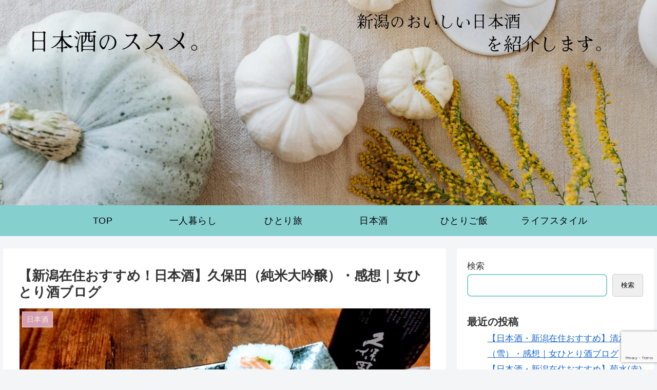

--- FILE ---
content_type: text/html; charset=UTF-8
request_url: https://minna-ohisama.com/osake-kubota-junmaidaiginjo/
body_size: 37527
content:
<!doctype html>
<html lang="ja">

<head>
<meta charset="utf-8">
<meta http-equiv="X-UA-Compatible" content="IE=edge">
<meta name="viewport" content="width=device-width, initial-scale=1.0, viewport-fit=cover"/>
<meta name="referrer" content="no-referrer-when-downgrade"/>

  
  <link rel="amphtml" href="https://minna-ohisama.com/osake-kubota-junmaidaiginjo/?amp=1">
<!-- preconnect dns-prefetch -->
<link rel="preconnect dns-prefetch" href="//www.googletagmanager.com">
<link rel="preconnect dns-prefetch" href="//www.google-analytics.com">
<link rel="preconnect dns-prefetch" href="//ajax.googleapis.com">
<link rel="preconnect dns-prefetch" href="//cdnjs.cloudflare.com">
<link rel="preconnect dns-prefetch" href="//pagead2.googlesyndication.com">
<link rel="preconnect dns-prefetch" href="//googleads.g.doubleclick.net">
<link rel="preconnect dns-prefetch" href="//tpc.googlesyndication.com">
<link rel="preconnect dns-prefetch" href="//ad.doubleclick.net">
<link rel="preconnect dns-prefetch" href="//www.gstatic.com">
<link rel="preconnect dns-prefetch" href="//cse.google.com">
<link rel="preconnect dns-prefetch" href="//fonts.gstatic.com">
<link rel="preconnect dns-prefetch" href="//fonts.googleapis.com">
<link rel="preconnect dns-prefetch" href="//cms.quantserve.com">
<link rel="preconnect dns-prefetch" href="//secure.gravatar.com">
<link rel="preconnect dns-prefetch" href="//cdn.syndication.twimg.com">
<link rel="preconnect dns-prefetch" href="//cdn.jsdelivr.net">
<link rel="preconnect dns-prefetch" href="//images-fe.ssl-images-amazon.com">
<link rel="preconnect dns-prefetch" href="//completion.amazon.com">
<link rel="preconnect dns-prefetch" href="//m.media-amazon.com">
<link rel="preconnect dns-prefetch" href="//i.moshimo.com">
<link rel="preconnect dns-prefetch" href="//aml.valuecommerce.com">
<link rel="preconnect dns-prefetch" href="//dalc.valuecommerce.com">
<link rel="preconnect dns-prefetch" href="//dalb.valuecommerce.com">
<meta name='robots' content='index, follow, max-image-preview:large, max-snippet:-1, max-video-preview:-1' />

<!-- OGP -->
<meta property="og:type" content="article">
<meta property="og:description" content="新潟在住・お酒大好きなminnaです（＾ｖ＾）どんなお酒も大好き！けれど…日本酒が苦手で、まったく飲みませんでした。苦手な方の気持ちがとても分かります。そんなわたしでも「日本酒ってこんなに美味しいんだ！」って気付くことができました！「苦手だ">
<meta property="og:title" content="【新潟在住おすすめ！日本酒】久保田（純米大吟醸）・感想｜女ひとり酒ブログ">
<meta property="og:url" content="https://minna-ohisama.com/osake-kubota-junmaidaiginjo/">
<meta property="og:image" content="https://minna-ohisama.com/wp-content/uploads/2022/12/DSC_34812.jpg">
<meta property="og:site_name" content="おひとり様のminna">
<meta property="og:locale" content="ja_JP">
<meta property="article:published_time" content="2022-12-15T14:55:43+09:00" />
<meta property="article:modified_time" content="2022-12-24T21:38:16+09:00" />
<meta property="article:section" content="日本酒">
<!-- /OGP -->

<!-- Twitter Card -->
<meta name="twitter:card" content="summary_large_image">
<meta property="twitter:description" content="新潟在住・お酒大好きなminnaです（＾ｖ＾）どんなお酒も大好き！けれど…日本酒が苦手で、まったく飲みませんでした。苦手な方の気持ちがとても分かります。そんなわたしでも「日本酒ってこんなに美味しいんだ！」って気付くことができました！「苦手だ">
<meta property="twitter:title" content="【新潟在住おすすめ！日本酒】久保田（純米大吟醸）・感想｜女ひとり酒ブログ">
<meta property="twitter:url" content="https://minna-ohisama.com/osake-kubota-junmaidaiginjo/">
<meta name="twitter:image" content="https://minna-ohisama.com/wp-content/uploads/2022/12/DSC_34812.jpg">
<meta name="twitter:domain" content="minna-ohisama.com">
<!-- /Twitter Card -->

	<!-- This site is optimized with the Yoast SEO plugin v21.7 - https://yoast.com/wordpress/plugins/seo/ -->
	<title>【新潟在住おすすめ！日本酒】久保田（純米大吟醸）・感想｜女ひとり酒ブログ | おひとり様のminna</title>
	<meta name="description" content="新潟といえば「日本酒」！今回は「久保田・純米大吟醸」を紹介！新潟在住で日本酒大好き！そんなわたしがオススメする新潟の美味しい日本酒を紹介しちゃいます♪苦手な人～好きな人どちらでもオススメできるものを！プレゼントやおみやげとしても喜ばれますよ♪" />
	<link rel="canonical" href="https://minna-ohisama.com/osake-kubota-junmaidaiginjo/" />
	<meta property="og:locale" content="ja_JP" />
	<meta property="og:type" content="article" />
	<meta property="og:title" content="【新潟在住おすすめ！日本酒】久保田（純米大吟醸）・感想｜女ひとり酒ブログ | おひとり様のminna" />
	<meta property="og:description" content="新潟といえば「日本酒」！今回は「久保田・純米大吟醸」を紹介！新潟在住で日本酒大好き！そんなわたしがオススメする新潟の美味しい日本酒を紹介しちゃいます♪苦手な人～好きな人どちらでもオススメできるものを！プレゼントやおみやげとしても喜ばれますよ♪" />
	<meta property="og:url" content="https://minna-ohisama.com/osake-kubota-junmaidaiginjo/" />
	<meta property="og:site_name" content="おひとり様のminna" />
	<meta property="article:published_time" content="2022-12-15T05:55:43+00:00" />
	<meta property="article:modified_time" content="2022-12-24T12:38:16+00:00" />
	<meta property="og:image" content="http://minna-ohisama.com/wp-content/uploads/2022/12/DSC_34812.jpg" />
	<meta property="og:image:width" content="800" />
	<meta property="og:image:height" content="450" />
	<meta property="og:image:type" content="image/jpeg" />
	<meta name="author" content="minna" />
	<meta name="twitter:card" content="summary_large_image" />
	<meta name="twitter:label1" content="執筆者" />
	<meta name="twitter:data1" content="minna" />
	<meta name="twitter:label2" content="推定読み取り時間" />
	<meta name="twitter:data2" content="29分" />
	<script type="application/ld+json" class="yoast-schema-graph">{"@context":"https://schema.org","@graph":[{"@type":"WebPage","@id":"https://minna-ohisama.com/osake-kubota-junmaidaiginjo/","url":"https://minna-ohisama.com/osake-kubota-junmaidaiginjo/","name":"【新潟在住おすすめ！日本酒】久保田（純米大吟醸）・感想｜女ひとり酒ブログ | おひとり様のminna","isPartOf":{"@id":"https://minna-ohisama.com/#website"},"primaryImageOfPage":{"@id":"https://minna-ohisama.com/osake-kubota-junmaidaiginjo/#primaryimage"},"image":{"@id":"https://minna-ohisama.com/osake-kubota-junmaidaiginjo/#primaryimage"},"thumbnailUrl":"https://minna-ohisama.com/wp-content/uploads/2022/12/DSC_34812.jpg","datePublished":"2022-12-15T05:55:43+00:00","dateModified":"2022-12-24T12:38:16+00:00","author":{"@id":"https://minna-ohisama.com/#/schema/person/870cbccc44b2b3b3d9c57d627a46ad64"},"description":"新潟といえば「日本酒」！今回は「久保田・純米大吟醸」を紹介！新潟在住で日本酒大好き！そんなわたしがオススメする新潟の美味しい日本酒を紹介しちゃいます♪苦手な人～好きな人どちらでもオススメできるものを！プレゼントやおみやげとしても喜ばれますよ♪","breadcrumb":{"@id":"https://minna-ohisama.com/osake-kubota-junmaidaiginjo/#breadcrumb"},"inLanguage":"ja","potentialAction":[{"@type":"ReadAction","target":["https://minna-ohisama.com/osake-kubota-junmaidaiginjo/"]}]},{"@type":"ImageObject","inLanguage":"ja","@id":"https://minna-ohisama.com/osake-kubota-junmaidaiginjo/#primaryimage","url":"https://minna-ohisama.com/wp-content/uploads/2022/12/DSC_34812.jpg","contentUrl":"https://minna-ohisama.com/wp-content/uploads/2022/12/DSC_34812.jpg","width":800,"height":450,"caption":"久保田純米大吟醸"},{"@type":"BreadcrumbList","@id":"https://minna-ohisama.com/osake-kubota-junmaidaiginjo/#breadcrumb","itemListElement":[{"@type":"ListItem","position":1,"name":"ホーム","item":"https://minna-ohisama.com/"},{"@type":"ListItem","position":2,"name":"【新潟在住おすすめ！日本酒】久保田（純米大吟醸）・感想｜女ひとり酒ブログ"}]},{"@type":"WebSite","@id":"https://minna-ohisama.com/#website","url":"https://minna-ohisama.com/","name":"おひとり様のminna","description":"おひとり様を満喫✿お酒大好き30代～minnaの日常～","potentialAction":[{"@type":"SearchAction","target":{"@type":"EntryPoint","urlTemplate":"https://minna-ohisama.com/?s={search_term_string}"},"query-input":"required name=search_term_string"}],"inLanguage":"ja"},{"@type":"Person","@id":"https://minna-ohisama.com/#/schema/person/870cbccc44b2b3b3d9c57d627a46ad64","name":"minna","image":{"@type":"ImageObject","inLanguage":"ja","@id":"https://minna-ohisama.com/#/schema/person/image/","url":"https://secure.gravatar.com/avatar/508a0b627dda8b1454927946a416189288f35ae5ac44732997bd29e66c6bf77f?s=96&d=mm&r=g","contentUrl":"https://secure.gravatar.com/avatar/508a0b627dda8b1454927946a416189288f35ae5ac44732997bd29e66c6bf77f?s=96&d=mm&r=g","caption":"minna"},"description":"30代・女性・新潟県在住（出身は県外） 会社員（経理・総務）です。 ・一人暮らし ・ひとり旅 ・ひとり酒を満喫♪ 日本酒苦手だった私が、新潟の飲みやすくて美味しい日本酒を紹介します（＾ｖ＾） ※日本清酒達人検定「銀の達人」取得（令和5年） 詳細プロフィールはこちら"}]}</script>
	<!-- / Yoast SEO plugin. -->


<link rel='dns-prefetch' href='//ajax.googleapis.com' />
<link rel='dns-prefetch' href='//cdnjs.cloudflare.com' />
<link rel='dns-prefetch' href='//www.googletagmanager.com' />
<link rel="alternate" type="application/rss+xml" title="おひとり様のminna &raquo; フィード" href="https://minna-ohisama.com/feed/" />
<link rel="alternate" type="application/rss+xml" title="おひとり様のminna &raquo; コメントフィード" href="https://minna-ohisama.com/comments/feed/" />
<style id='wp-img-auto-sizes-contain-inline-css'>
img:is([sizes=auto i],[sizes^="auto," i]){contain-intrinsic-size:3000px 1500px}
/*# sourceURL=wp-img-auto-sizes-contain-inline-css */
</style>
<link rel='stylesheet' id='cocoon-style-css' href='https://minna-ohisama.com/wp-content/themes/cocoon-master/style.css?ver=6.9&#038;fver=20211220074934' media='all' />
<link rel='stylesheet' id='cocoon-keyframes-css' href='https://minna-ohisama.com/wp-content/themes/cocoon-master/keyframes.css?ver=6.9&#038;fver=20211220074934' media='all' />
<link rel='stylesheet' id='font-awesome-style-css' href='https://minna-ohisama.com/wp-content/themes/cocoon-master/webfonts/fontawesome/css/font-awesome.min.css?ver=6.9&#038;fver=20211220074934' media='all' />
<link rel='stylesheet' id='icomoon-style-css' href='https://minna-ohisama.com/wp-content/themes/cocoon-master/webfonts/icomoon/style.css?ver=6.9&#038;fver=20211220074934' media='all' />
<link rel='stylesheet' id='baguettebox-style-css' href='https://minna-ohisama.com/wp-content/themes/cocoon-master/plugins/baguettebox/dist/baguetteBox.min.css?ver=6.9&#038;fver=20211220074934' media='all' />
<link rel='stylesheet' id='cocoon-skin-style-css' href='https://minna-ohisama.com/wp-content/themes/cocoon-master/skins/natural-green/style.css?ver=6.9&#038;fver=20211220074934' media='all' />
<style id='cocoon-skin-style-inline-css'>
.header .header-in{min-height:400px}.header{background-image:url(http://minna-ohisama.com/wp-content/uploads/2023/12/ススメ-1.jpg)}.header,.header .site-name-text,#navi .navi-in a,#navi .navi-in a:hover{color:#000}.main{width:860px}.sidebar{width:376px}@media screen and (max-width:1280px){.wrap{width:auto}.main,.sidebar,.sidebar-left .main,.sidebar-left .sidebar{margin:0 .5%}.main{width:67.4%}.sidebar{padding:1.5%;width:30%}.entry-card-thumb{width:38%}.entry-card-content{margin-left:40%}}body::after{content:url(https://minna-ohisama.com/wp-content/themes/cocoon-master/lib/analytics/access.php?post_id=3414&post_type=post)!important;visibility:hidden;position:absolute;bottom:0;right:0;width:1px;height:1px;overflow:hidden;display:inline!important}@media screen and (max-width:834px){.header div.header-in{min-height:100px}}.toc-checkbox{display:none}.toc-content{visibility:hidden;height:0;opacity:.2;transition:all .5s ease-out}.toc-checkbox:checked~.toc-content{visibility:visible;padding-top:.6em;height:100%;opacity:1}.toc-title::after{content:'[開く]';margin-left:.5em;cursor:pointer;font-size:.8em}.toc-title:hover::after{text-decoration:underline}.toc-checkbox:checked+.toc-title::after{content:'[閉じる]'}.eye-catch-wrap{justify-content:center}#respond{display:none}.entry-content>*,.demo .entry-content p{line-height:1.8}.entry-content>*,.article p,.demo .entry-content p,.article dl,.article ul,.article ol,.article blockquote,.article pre,.article table,.article .toc,.body .article,.body .column-wrap,.body .new-entry-cards,.body .popular-entry-cards,.body .navi-entry-cards,.body .box-menus,.body .ranking-item,.body .rss-entry-cards,.body .widget,.body .author-box,.body .blogcard-wrap,.body .login-user-only,.body .information-box,.body .question-box,.body .alert-box,.body .information,.body .question,.body .alert,.body .memo-box,.body .comment-box,.body .common-icon-box,.body .blank-box,.body .button-block,.body .micro-bottom,.body .caption-box,.body .tab-caption-box,.body .label-box,.body .toggle-wrap,.body .wp-block-image,.body .booklink-box,.body .kaerebalink-box,.body .tomarebalink-box,.body .product-item-box,.body .speech-wrap,.body .wp-block-categories,.body .wp-block-archives,.body .wp-block-archives-dropdown,.body .wp-block-calendar,.body .ad-area,.body .wp-block-gallery,.body .wp-block-audio,.body .wp-block-cover,.body .wp-block-file,.body .wp-block-media-text,.body .wp-block-video,.body .wp-block-buttons,.body .wp-block-columns,.body .wp-block-separator,.body .components-placeholder,.body .wp-block-search,.body .wp-block-social-links,.body .timeline-box,.body .blogcard-type,.body .btn-wrap,.body .btn-wrap a,.body .block-box,.body .wp-block-embed,.body .wp-block-group,.body .wp-block-table,.body .scrollable-table,.body .wp-block-separator,.body .wp-block,.body .video-container,.comment-area,.related-entries,.pager-post-navi,.comment-respond,.is-root-container>*,[data-type="core/freeform"]{margin-bottom:1.8em}.article h2,.article h3,.article h4,.article h5,.article h6{margin-bottom:1.62em}@media screen and (max-width:480px){.body,.menu-content{font-size:16px}}@media screen and (max-width:781px){.wp-block-column{margin-bottom:1.8em}}@media screen and (max-width:599px){.column-wrap>div{margin-bottom:1.8em}}.article h2,.article h3,.article h4,.article h5,.article h6{margin-top:2.4em}.article .micro-top{margin-bottom:.36em}.article .micro-bottom{margin-top:-1.62em}.article .micro-balloon{margin-bottom:.9em}.article .micro-bottom.micro-balloon{margin-top:-1.26em}.blank-box.bb-key-color{border-color:#19448e}.iic-key-color li::before{color:#19448e}.blank-box.bb-tab.bb-key-color::before{background-color:#19448e}.tb-key-color .toggle-button{border:1px solid #19448e;background:#19448e;color:#fff}.tb-key-color .toggle-button::before{color:#ccc}.tb-key-color .toggle-checkbox:checked~.toggle-content{border-color:#19448e}.cb-key-color.caption-box{border-color:#19448e}.cb-key-color .caption-box-label{background-color:#19448e;color:#fff}.tcb-key-color .tab-caption-box-label{background-color:#19448e;color:#fff}.tcb-key-color .tab-caption-box-content{border-color:#19448e}.lb-key-color .label-box-content{border-color:#19448e}.mc-key-color{background-color:#19448e;color:#fff;border:0}.mc-key-color.micro-bottom::after{border-bottom-color:#19448e;border-top-color:transparent}.mc-key-color::before{border-top-color:transparent;border-bottom-color:transparent}.mc-key-color::after{border-top-color:#19448e}.btn-key-color,.btn-wrap.btn-wrap-key-color>a{background-color:#19448e}.has-text-color.has-key-color-color{color:#19448e}.has-background.has-key-color-background-color{background-color:#19448e}.body.article,body#tinymce.wp-editor{background-color:#fff}.body.article,.editor-post-title__block .editor-post-title__input,body#tinymce.wp-editor{color:#333}html .body .has-key-color-background-color{background-color:#19448e}html .body .has-key-color-color{color:#19448e}html .body .has-key-color-border-color{border-color:#19448e}html .body .btn-wrap.has-key-color-background-color>a{background-color:#19448e}html .body .btn-wrap.has-key-color-color>a{color:#19448e}html .body .btn-wrap.has-key-color-border-color>a{border-color:#19448e}html .body .bb-tab.has-key-color-border-color .bb-label{background-color:#19448e}html .body .toggle-wrap.has-key-color-border-color .toggle-button{background-color:#19448e}html .body .toggle-wrap.has-key-color-border-color .toggle-button,.toggle-wrap.has-key-color-border-color .toggle-content{border-color:#19448e}html .body .iconlist-box.has-key-color-icon-color li::before{color:#19448e}html .body .micro-balloon.has-key-color-color{color:#19448e}html .body .micro-balloon.has-key-color-background-color{background-color:#19448e;border-color:transparent}html .body .micro-balloon.has-key-color-background-color.micro-bottom::after{border-bottom-color:#19448e;border-top-color:transparent}html .body .micro-balloon.has-key-color-background-color::before{border-top-color:transparent;border-bottom-color:transparent}html .body .micro-balloon.has-key-color-background-color::after{border-top-color:#19448e}html .body .micro-balloon.has-border-color.has-key-color-border-color{border-color:#19448e}html .body .micro-balloon.micro-top.has-key-color-border-color::before{border-top-color:#19448e}html .body .micro-balloon.micro-bottom.has-key-color-border-color::before{border-bottom-color:#19448e}html .body .caption-box.has-key-color-border-color .box-label{background-color:#19448e}html .body .tab-caption-box.has-key-color-border-color .box-label{background-color:#19448e}html .body .tab-caption-box.has-key-color-border-color .box-content{border-color:#19448e}html .body .tab-caption-box.has-key-color-background-color .box-content{background-color:#19448e}html .body .label-box.has-key-color-border-color .box-content{border-color:#19448e}html .body .label-box.has-key-color-background-color .box-content{background-color:#19448e}html .body .speech-balloon.has-key-color-background-color{background-color:#19448e}html .body .speech-balloon.has-text-color.has-key-color-color{color:#19448e}html .body .speech-balloon.has-key-color-border-color{border-color:#19448e}html .body .sbp-l .speech-balloon.has-key-color-border-color::before{border-right-color:#19448e}html .body .sbp-r .speech-balloon.has-key-color-border-color::before{border-left-color:#19448e}html .body .sbp-l .speech-balloon.has-key-color-background-color::after{border-right-color:#19448e}html .body .sbp-r .speech-balloon.has-key-color-background-color::after{border-left-color:#19448e}html .body .sbs-line.sbp-r .speech-balloon.has-key-color-background-color{background-color:#19448e}html .body .sbs-line.sbp-r .speech-balloon.has-key-color-border-color{border-color:#19448e}html .body .speech-wraphtml .body .sbs-think .speech-balloon.has-key-color-border-color::before,html .body .speech-wrap.sbs-think .speech-balloon.has-key-color-border-color::after{border-color:#19448e}html .body .sbs-think .speech-balloon.has-key-color-background-color::before,html .body .sbs-think .speech-balloon.has-key-color-background-color::after{background-color:#19448e}html .body .sbs-think .speech-balloon.has-key-color-border-color::before{border-color:#19448e}html .body .timeline-box.has-key-color-point-color .timeline-item::before{background-color:#19448e}html .body .has-key-color-question-color .faq-question-label{color:#19448e}html .body .has-key-color-answer-color .faq-answer-label{color:#19448e}html .body .is-style-square.has-key-color-question-color .faq-question-label{color:#fff;background-color:#19448e}html .body .is-style-square.has-key-color-answer-color .faq-answer-label{color:#fff;background-color:#19448e}html .body .has-red-background-color{background-color:#e60033}html .body .has-red-color{color:#e60033}html .body .has-red-border-color{border-color:#e60033}html .body .btn-wrap.has-red-background-color>a{background-color:#e60033}html .body .btn-wrap.has-red-color>a{color:#e60033}html .body .btn-wrap.has-red-border-color>a{border-color:#e60033}html .body .bb-tab.has-red-border-color .bb-label{background-color:#e60033}html .body .toggle-wrap.has-red-border-color .toggle-button{background-color:#e60033}html .body .toggle-wrap.has-red-border-color .toggle-button,.toggle-wrap.has-red-border-color .toggle-content{border-color:#e60033}html .body .iconlist-box.has-red-icon-color li::before{color:#e60033}html .body .micro-balloon.has-red-color{color:#e60033}html .body .micro-balloon.has-red-background-color{background-color:#e60033;border-color:transparent}html .body .micro-balloon.has-red-background-color.micro-bottom::after{border-bottom-color:#e60033;border-top-color:transparent}html .body .micro-balloon.has-red-background-color::before{border-top-color:transparent;border-bottom-color:transparent}html .body .micro-balloon.has-red-background-color::after{border-top-color:#e60033}html .body .micro-balloon.has-border-color.has-red-border-color{border-color:#e60033}html .body .micro-balloon.micro-top.has-red-border-color::before{border-top-color:#e60033}html .body .micro-balloon.micro-bottom.has-red-border-color::before{border-bottom-color:#e60033}html .body .caption-box.has-red-border-color .box-label{background-color:#e60033}html .body .tab-caption-box.has-red-border-color .box-label{background-color:#e60033}html .body .tab-caption-box.has-red-border-color .box-content{border-color:#e60033}html .body .tab-caption-box.has-red-background-color .box-content{background-color:#e60033}html .body .label-box.has-red-border-color .box-content{border-color:#e60033}html .body .label-box.has-red-background-color .box-content{background-color:#e60033}html .body .speech-balloon.has-red-background-color{background-color:#e60033}html .body .speech-balloon.has-text-color.has-red-color{color:#e60033}html .body .speech-balloon.has-red-border-color{border-color:#e60033}html .body .sbp-l .speech-balloon.has-red-border-color::before{border-right-color:#e60033}html .body .sbp-r .speech-balloon.has-red-border-color::before{border-left-color:#e60033}html .body .sbp-l .speech-balloon.has-red-background-color::after{border-right-color:#e60033}html .body .sbp-r .speech-balloon.has-red-background-color::after{border-left-color:#e60033}html .body .sbs-line.sbp-r .speech-balloon.has-red-background-color{background-color:#e60033}html .body .sbs-line.sbp-r .speech-balloon.has-red-border-color{border-color:#e60033}html .body .speech-wraphtml .body .sbs-think .speech-balloon.has-red-border-color::before,html .body .speech-wrap.sbs-think .speech-balloon.has-red-border-color::after{border-color:#e60033}html .body .sbs-think .speech-balloon.has-red-background-color::before,html .body .sbs-think .speech-balloon.has-red-background-color::after{background-color:#e60033}html .body .sbs-think .speech-balloon.has-red-border-color::before{border-color:#e60033}html .body .timeline-box.has-red-point-color .timeline-item::before{background-color:#e60033}html .body .has-red-question-color .faq-question-label{color:#e60033}html .body .has-red-answer-color .faq-answer-label{color:#e60033}html .body .is-style-square.has-red-question-color .faq-question-label{color:#fff;background-color:#e60033}html .body .is-style-square.has-red-answer-color .faq-answer-label{color:#fff;background-color:#e60033}html .body .has-pink-background-color{background-color:#e95295}html .body .has-pink-color{color:#e95295}html .body .has-pink-border-color{border-color:#e95295}html .body .btn-wrap.has-pink-background-color>a{background-color:#e95295}html .body .btn-wrap.has-pink-color>a{color:#e95295}html .body .btn-wrap.has-pink-border-color>a{border-color:#e95295}html .body .bb-tab.has-pink-border-color .bb-label{background-color:#e95295}html .body .toggle-wrap.has-pink-border-color .toggle-button{background-color:#e95295}html .body .toggle-wrap.has-pink-border-color .toggle-button,.toggle-wrap.has-pink-border-color .toggle-content{border-color:#e95295}html .body .iconlist-box.has-pink-icon-color li::before{color:#e95295}html .body .micro-balloon.has-pink-color{color:#e95295}html .body .micro-balloon.has-pink-background-color{background-color:#e95295;border-color:transparent}html .body .micro-balloon.has-pink-background-color.micro-bottom::after{border-bottom-color:#e95295;border-top-color:transparent}html .body .micro-balloon.has-pink-background-color::before{border-top-color:transparent;border-bottom-color:transparent}html .body .micro-balloon.has-pink-background-color::after{border-top-color:#e95295}html .body .micro-balloon.has-border-color.has-pink-border-color{border-color:#e95295}html .body .micro-balloon.micro-top.has-pink-border-color::before{border-top-color:#e95295}html .body .micro-balloon.micro-bottom.has-pink-border-color::before{border-bottom-color:#e95295}html .body .caption-box.has-pink-border-color .box-label{background-color:#e95295}html .body .tab-caption-box.has-pink-border-color .box-label{background-color:#e95295}html .body .tab-caption-box.has-pink-border-color .box-content{border-color:#e95295}html .body .tab-caption-box.has-pink-background-color .box-content{background-color:#e95295}html .body .label-box.has-pink-border-color .box-content{border-color:#e95295}html .body .label-box.has-pink-background-color .box-content{background-color:#e95295}html .body .speech-balloon.has-pink-background-color{background-color:#e95295}html .body .speech-balloon.has-text-color.has-pink-color{color:#e95295}html .body .speech-balloon.has-pink-border-color{border-color:#e95295}html .body .sbp-l .speech-balloon.has-pink-border-color::before{border-right-color:#e95295}html .body .sbp-r .speech-balloon.has-pink-border-color::before{border-left-color:#e95295}html .body .sbp-l .speech-balloon.has-pink-background-color::after{border-right-color:#e95295}html .body .sbp-r .speech-balloon.has-pink-background-color::after{border-left-color:#e95295}html .body .sbs-line.sbp-r .speech-balloon.has-pink-background-color{background-color:#e95295}html .body .sbs-line.sbp-r .speech-balloon.has-pink-border-color{border-color:#e95295}html .body .speech-wraphtml .body .sbs-think .speech-balloon.has-pink-border-color::before,html .body .speech-wrap.sbs-think .speech-balloon.has-pink-border-color::after{border-color:#e95295}html .body .sbs-think .speech-balloon.has-pink-background-color::before,html .body .sbs-think .speech-balloon.has-pink-background-color::after{background-color:#e95295}html .body .sbs-think .speech-balloon.has-pink-border-color::before{border-color:#e95295}html .body .timeline-box.has-pink-point-color .timeline-item::before{background-color:#e95295}html .body .has-pink-question-color .faq-question-label{color:#e95295}html .body .has-pink-answer-color .faq-answer-label{color:#e95295}html .body .is-style-square.has-pink-question-color .faq-question-label{color:#fff;background-color:#e95295}html .body .is-style-square.has-pink-answer-color .faq-answer-label{color:#fff;background-color:#e95295}html .body .has-purple-background-color{background-color:#884898}html .body .has-purple-color{color:#884898}html .body .has-purple-border-color{border-color:#884898}html .body .btn-wrap.has-purple-background-color>a{background-color:#884898}html .body .btn-wrap.has-purple-color>a{color:#884898}html .body .btn-wrap.has-purple-border-color>a{border-color:#884898}html .body .bb-tab.has-purple-border-color .bb-label{background-color:#884898}html .body .toggle-wrap.has-purple-border-color .toggle-button{background-color:#884898}html .body .toggle-wrap.has-purple-border-color .toggle-button,.toggle-wrap.has-purple-border-color .toggle-content{border-color:#884898}html .body .iconlist-box.has-purple-icon-color li::before{color:#884898}html .body .micro-balloon.has-purple-color{color:#884898}html .body .micro-balloon.has-purple-background-color{background-color:#884898;border-color:transparent}html .body .micro-balloon.has-purple-background-color.micro-bottom::after{border-bottom-color:#884898;border-top-color:transparent}html .body .micro-balloon.has-purple-background-color::before{border-top-color:transparent;border-bottom-color:transparent}html .body .micro-balloon.has-purple-background-color::after{border-top-color:#884898}html .body .micro-balloon.has-border-color.has-purple-border-color{border-color:#884898}html .body .micro-balloon.micro-top.has-purple-border-color::before{border-top-color:#884898}html .body .micro-balloon.micro-bottom.has-purple-border-color::before{border-bottom-color:#884898}html .body .caption-box.has-purple-border-color .box-label{background-color:#884898}html .body .tab-caption-box.has-purple-border-color .box-label{background-color:#884898}html .body .tab-caption-box.has-purple-border-color .box-content{border-color:#884898}html .body .tab-caption-box.has-purple-background-color .box-content{background-color:#884898}html .body .label-box.has-purple-border-color .box-content{border-color:#884898}html .body .label-box.has-purple-background-color .box-content{background-color:#884898}html .body .speech-balloon.has-purple-background-color{background-color:#884898}html .body .speech-balloon.has-text-color.has-purple-color{color:#884898}html .body .speech-balloon.has-purple-border-color{border-color:#884898}html .body .sbp-l .speech-balloon.has-purple-border-color::before{border-right-color:#884898}html .body .sbp-r .speech-balloon.has-purple-border-color::before{border-left-color:#884898}html .body .sbp-l .speech-balloon.has-purple-background-color::after{border-right-color:#884898}html .body .sbp-r .speech-balloon.has-purple-background-color::after{border-left-color:#884898}html .body .sbs-line.sbp-r .speech-balloon.has-purple-background-color{background-color:#884898}html .body .sbs-line.sbp-r .speech-balloon.has-purple-border-color{border-color:#884898}html .body .speech-wraphtml .body .sbs-think .speech-balloon.has-purple-border-color::before,html .body .speech-wrap.sbs-think .speech-balloon.has-purple-border-color::after{border-color:#884898}html .body .sbs-think .speech-balloon.has-purple-background-color::before,html .body .sbs-think .speech-balloon.has-purple-background-color::after{background-color:#884898}html .body .sbs-think .speech-balloon.has-purple-border-color::before{border-color:#884898}html .body .timeline-box.has-purple-point-color .timeline-item::before{background-color:#884898}html .body .has-purple-question-color .faq-question-label{color:#884898}html .body .has-purple-answer-color .faq-answer-label{color:#884898}html .body .is-style-square.has-purple-question-color .faq-question-label{color:#fff;background-color:#884898}html .body .is-style-square.has-purple-answer-color .faq-answer-label{color:#fff;background-color:#884898}html .body .has-deep-background-color{background-color:#55295b}html .body .has-deep-color{color:#55295b}html .body .has-deep-border-color{border-color:#55295b}html .body .btn-wrap.has-deep-background-color>a{background-color:#55295b}html .body .btn-wrap.has-deep-color>a{color:#55295b}html .body .btn-wrap.has-deep-border-color>a{border-color:#55295b}html .body .bb-tab.has-deep-border-color .bb-label{background-color:#55295b}html .body .toggle-wrap.has-deep-border-color .toggle-button{background-color:#55295b}html .body .toggle-wrap.has-deep-border-color .toggle-button,.toggle-wrap.has-deep-border-color .toggle-content{border-color:#55295b}html .body .iconlist-box.has-deep-icon-color li::before{color:#55295b}html .body .micro-balloon.has-deep-color{color:#55295b}html .body .micro-balloon.has-deep-background-color{background-color:#55295b;border-color:transparent}html .body .micro-balloon.has-deep-background-color.micro-bottom::after{border-bottom-color:#55295b;border-top-color:transparent}html .body .micro-balloon.has-deep-background-color::before{border-top-color:transparent;border-bottom-color:transparent}html .body .micro-balloon.has-deep-background-color::after{border-top-color:#55295b}html .body .micro-balloon.has-border-color.has-deep-border-color{border-color:#55295b}html .body .micro-balloon.micro-top.has-deep-border-color::before{border-top-color:#55295b}html .body .micro-balloon.micro-bottom.has-deep-border-color::before{border-bottom-color:#55295b}html .body .caption-box.has-deep-border-color .box-label{background-color:#55295b}html .body .tab-caption-box.has-deep-border-color .box-label{background-color:#55295b}html .body .tab-caption-box.has-deep-border-color .box-content{border-color:#55295b}html .body .tab-caption-box.has-deep-background-color .box-content{background-color:#55295b}html .body .label-box.has-deep-border-color .box-content{border-color:#55295b}html .body .label-box.has-deep-background-color .box-content{background-color:#55295b}html .body .speech-balloon.has-deep-background-color{background-color:#55295b}html .body .speech-balloon.has-text-color.has-deep-color{color:#55295b}html .body .speech-balloon.has-deep-border-color{border-color:#55295b}html .body .sbp-l .speech-balloon.has-deep-border-color::before{border-right-color:#55295b}html .body .sbp-r .speech-balloon.has-deep-border-color::before{border-left-color:#55295b}html .body .sbp-l .speech-balloon.has-deep-background-color::after{border-right-color:#55295b}html .body .sbp-r .speech-balloon.has-deep-background-color::after{border-left-color:#55295b}html .body .sbs-line.sbp-r .speech-balloon.has-deep-background-color{background-color:#55295b}html .body .sbs-line.sbp-r .speech-balloon.has-deep-border-color{border-color:#55295b}html .body .speech-wraphtml .body .sbs-think .speech-balloon.has-deep-border-color::before,html .body .speech-wrap.sbs-think .speech-balloon.has-deep-border-color::after{border-color:#55295b}html .body .sbs-think .speech-balloon.has-deep-background-color::before,html .body .sbs-think .speech-balloon.has-deep-background-color::after{background-color:#55295b}html .body .sbs-think .speech-balloon.has-deep-border-color::before{border-color:#55295b}html .body .timeline-box.has-deep-point-color .timeline-item::before{background-color:#55295b}html .body .has-deep-question-color .faq-question-label{color:#55295b}html .body .has-deep-answer-color .faq-answer-label{color:#55295b}html .body .is-style-square.has-deep-question-color .faq-question-label{color:#fff;background-color:#55295b}html .body .is-style-square.has-deep-answer-color .faq-answer-label{color:#fff;background-color:#55295b}html .body .has-indigo-background-color{background-color:#1e50a2}html .body .has-indigo-color{color:#1e50a2}html .body .has-indigo-border-color{border-color:#1e50a2}html .body .btn-wrap.has-indigo-background-color>a{background-color:#1e50a2}html .body .btn-wrap.has-indigo-color>a{color:#1e50a2}html .body .btn-wrap.has-indigo-border-color>a{border-color:#1e50a2}html .body .bb-tab.has-indigo-border-color .bb-label{background-color:#1e50a2}html .body .toggle-wrap.has-indigo-border-color .toggle-button{background-color:#1e50a2}html .body .toggle-wrap.has-indigo-border-color .toggle-button,.toggle-wrap.has-indigo-border-color .toggle-content{border-color:#1e50a2}html .body .iconlist-box.has-indigo-icon-color li::before{color:#1e50a2}html .body .micro-balloon.has-indigo-color{color:#1e50a2}html .body .micro-balloon.has-indigo-background-color{background-color:#1e50a2;border-color:transparent}html .body .micro-balloon.has-indigo-background-color.micro-bottom::after{border-bottom-color:#1e50a2;border-top-color:transparent}html .body .micro-balloon.has-indigo-background-color::before{border-top-color:transparent;border-bottom-color:transparent}html .body .micro-balloon.has-indigo-background-color::after{border-top-color:#1e50a2}html .body .micro-balloon.has-border-color.has-indigo-border-color{border-color:#1e50a2}html .body .micro-balloon.micro-top.has-indigo-border-color::before{border-top-color:#1e50a2}html .body .micro-balloon.micro-bottom.has-indigo-border-color::before{border-bottom-color:#1e50a2}html .body .caption-box.has-indigo-border-color .box-label{background-color:#1e50a2}html .body .tab-caption-box.has-indigo-border-color .box-label{background-color:#1e50a2}html .body .tab-caption-box.has-indigo-border-color .box-content{border-color:#1e50a2}html .body .tab-caption-box.has-indigo-background-color .box-content{background-color:#1e50a2}html .body .label-box.has-indigo-border-color .box-content{border-color:#1e50a2}html .body .label-box.has-indigo-background-color .box-content{background-color:#1e50a2}html .body .speech-balloon.has-indigo-background-color{background-color:#1e50a2}html .body .speech-balloon.has-text-color.has-indigo-color{color:#1e50a2}html .body .speech-balloon.has-indigo-border-color{border-color:#1e50a2}html .body .sbp-l .speech-balloon.has-indigo-border-color::before{border-right-color:#1e50a2}html .body .sbp-r .speech-balloon.has-indigo-border-color::before{border-left-color:#1e50a2}html .body .sbp-l .speech-balloon.has-indigo-background-color::after{border-right-color:#1e50a2}html .body .sbp-r .speech-balloon.has-indigo-background-color::after{border-left-color:#1e50a2}html .body .sbs-line.sbp-r .speech-balloon.has-indigo-background-color{background-color:#1e50a2}html .body .sbs-line.sbp-r .speech-balloon.has-indigo-border-color{border-color:#1e50a2}html .body .speech-wraphtml .body .sbs-think .speech-balloon.has-indigo-border-color::before,html .body .speech-wrap.sbs-think .speech-balloon.has-indigo-border-color::after{border-color:#1e50a2}html .body .sbs-think .speech-balloon.has-indigo-background-color::before,html .body .sbs-think .speech-balloon.has-indigo-background-color::after{background-color:#1e50a2}html .body .sbs-think .speech-balloon.has-indigo-border-color::before{border-color:#1e50a2}html .body .timeline-box.has-indigo-point-color .timeline-item::before{background-color:#1e50a2}html .body .has-indigo-question-color .faq-question-label{color:#1e50a2}html .body .has-indigo-answer-color .faq-answer-label{color:#1e50a2}html .body .is-style-square.has-indigo-question-color .faq-question-label{color:#fff;background-color:#1e50a2}html .body .is-style-square.has-indigo-answer-color .faq-answer-label{color:#fff;background-color:#1e50a2}html .body .has-blue-background-color{background-color:#0095d9}html .body .has-blue-color{color:#0095d9}html .body .has-blue-border-color{border-color:#0095d9}html .body .btn-wrap.has-blue-background-color>a{background-color:#0095d9}html .body .btn-wrap.has-blue-color>a{color:#0095d9}html .body .btn-wrap.has-blue-border-color>a{border-color:#0095d9}html .body .bb-tab.has-blue-border-color .bb-label{background-color:#0095d9}html .body .toggle-wrap.has-blue-border-color .toggle-button{background-color:#0095d9}html .body .toggle-wrap.has-blue-border-color .toggle-button,.toggle-wrap.has-blue-border-color .toggle-content{border-color:#0095d9}html .body .iconlist-box.has-blue-icon-color li::before{color:#0095d9}html .body .micro-balloon.has-blue-color{color:#0095d9}html .body .micro-balloon.has-blue-background-color{background-color:#0095d9;border-color:transparent}html .body .micro-balloon.has-blue-background-color.micro-bottom::after{border-bottom-color:#0095d9;border-top-color:transparent}html .body .micro-balloon.has-blue-background-color::before{border-top-color:transparent;border-bottom-color:transparent}html .body .micro-balloon.has-blue-background-color::after{border-top-color:#0095d9}html .body .micro-balloon.has-border-color.has-blue-border-color{border-color:#0095d9}html .body .micro-balloon.micro-top.has-blue-border-color::before{border-top-color:#0095d9}html .body .micro-balloon.micro-bottom.has-blue-border-color::before{border-bottom-color:#0095d9}html .body .caption-box.has-blue-border-color .box-label{background-color:#0095d9}html .body .tab-caption-box.has-blue-border-color .box-label{background-color:#0095d9}html .body .tab-caption-box.has-blue-border-color .box-content{border-color:#0095d9}html .body .tab-caption-box.has-blue-background-color .box-content{background-color:#0095d9}html .body .label-box.has-blue-border-color .box-content{border-color:#0095d9}html .body .label-box.has-blue-background-color .box-content{background-color:#0095d9}html .body .speech-balloon.has-blue-background-color{background-color:#0095d9}html .body .speech-balloon.has-text-color.has-blue-color{color:#0095d9}html .body .speech-balloon.has-blue-border-color{border-color:#0095d9}html .body .sbp-l .speech-balloon.has-blue-border-color::before{border-right-color:#0095d9}html .body .sbp-r .speech-balloon.has-blue-border-color::before{border-left-color:#0095d9}html .body .sbp-l .speech-balloon.has-blue-background-color::after{border-right-color:#0095d9}html .body .sbp-r .speech-balloon.has-blue-background-color::after{border-left-color:#0095d9}html .body .sbs-line.sbp-r .speech-balloon.has-blue-background-color{background-color:#0095d9}html .body .sbs-line.sbp-r .speech-balloon.has-blue-border-color{border-color:#0095d9}html .body .speech-wraphtml .body .sbs-think .speech-balloon.has-blue-border-color::before,html .body .speech-wrap.sbs-think .speech-balloon.has-blue-border-color::after{border-color:#0095d9}html .body .sbs-think .speech-balloon.has-blue-background-color::before,html .body .sbs-think .speech-balloon.has-blue-background-color::after{background-color:#0095d9}html .body .sbs-think .speech-balloon.has-blue-border-color::before{border-color:#0095d9}html .body .timeline-box.has-blue-point-color .timeline-item::before{background-color:#0095d9}html .body .has-blue-question-color .faq-question-label{color:#0095d9}html .body .has-blue-answer-color .faq-answer-label{color:#0095d9}html .body .is-style-square.has-blue-question-color .faq-question-label{color:#fff;background-color:#0095d9}html .body .is-style-square.has-blue-answer-color .faq-answer-label{color:#fff;background-color:#0095d9}html .body .has-light-blue-background-color{background-color:#2ca9e1}html .body .has-light-blue-color{color:#2ca9e1}html .body .has-light-blue-border-color{border-color:#2ca9e1}html .body .btn-wrap.has-light-blue-background-color>a{background-color:#2ca9e1}html .body .btn-wrap.has-light-blue-color>a{color:#2ca9e1}html .body .btn-wrap.has-light-blue-border-color>a{border-color:#2ca9e1}html .body .bb-tab.has-light-blue-border-color .bb-label{background-color:#2ca9e1}html .body .toggle-wrap.has-light-blue-border-color .toggle-button{background-color:#2ca9e1}html .body .toggle-wrap.has-light-blue-border-color .toggle-button,.toggle-wrap.has-light-blue-border-color .toggle-content{border-color:#2ca9e1}html .body .iconlist-box.has-light-blue-icon-color li::before{color:#2ca9e1}html .body .micro-balloon.has-light-blue-color{color:#2ca9e1}html .body .micro-balloon.has-light-blue-background-color{background-color:#2ca9e1;border-color:transparent}html .body .micro-balloon.has-light-blue-background-color.micro-bottom::after{border-bottom-color:#2ca9e1;border-top-color:transparent}html .body .micro-balloon.has-light-blue-background-color::before{border-top-color:transparent;border-bottom-color:transparent}html .body .micro-balloon.has-light-blue-background-color::after{border-top-color:#2ca9e1}html .body .micro-balloon.has-border-color.has-light-blue-border-color{border-color:#2ca9e1}html .body .micro-balloon.micro-top.has-light-blue-border-color::before{border-top-color:#2ca9e1}html .body .micro-balloon.micro-bottom.has-light-blue-border-color::before{border-bottom-color:#2ca9e1}html .body .caption-box.has-light-blue-border-color .box-label{background-color:#2ca9e1}html .body .tab-caption-box.has-light-blue-border-color .box-label{background-color:#2ca9e1}html .body .tab-caption-box.has-light-blue-border-color .box-content{border-color:#2ca9e1}html .body .tab-caption-box.has-light-blue-background-color .box-content{background-color:#2ca9e1}html .body .label-box.has-light-blue-border-color .box-content{border-color:#2ca9e1}html .body .label-box.has-light-blue-background-color .box-content{background-color:#2ca9e1}html .body .speech-balloon.has-light-blue-background-color{background-color:#2ca9e1}html .body .speech-balloon.has-text-color.has-light-blue-color{color:#2ca9e1}html .body .speech-balloon.has-light-blue-border-color{border-color:#2ca9e1}html .body .sbp-l .speech-balloon.has-light-blue-border-color::before{border-right-color:#2ca9e1}html .body .sbp-r .speech-balloon.has-light-blue-border-color::before{border-left-color:#2ca9e1}html .body .sbp-l .speech-balloon.has-light-blue-background-color::after{border-right-color:#2ca9e1}html .body .sbp-r .speech-balloon.has-light-blue-background-color::after{border-left-color:#2ca9e1}html .body .sbs-line.sbp-r .speech-balloon.has-light-blue-background-color{background-color:#2ca9e1}html .body .sbs-line.sbp-r .speech-balloon.has-light-blue-border-color{border-color:#2ca9e1}html .body .speech-wraphtml .body .sbs-think .speech-balloon.has-light-blue-border-color::before,html .body .speech-wrap.sbs-think .speech-balloon.has-light-blue-border-color::after{border-color:#2ca9e1}html .body .sbs-think .speech-balloon.has-light-blue-background-color::before,html .body .sbs-think .speech-balloon.has-light-blue-background-color::after{background-color:#2ca9e1}html .body .sbs-think .speech-balloon.has-light-blue-border-color::before{border-color:#2ca9e1}html .body .timeline-box.has-light-blue-point-color .timeline-item::before{background-color:#2ca9e1}html .body .has-light-blue-question-color .faq-question-label{color:#2ca9e1}html .body .has-light-blue-answer-color .faq-answer-label{color:#2ca9e1}html .body .is-style-square.has-light-blue-question-color .faq-question-label{color:#fff;background-color:#2ca9e1}html .body .is-style-square.has-light-blue-answer-color .faq-answer-label{color:#fff;background-color:#2ca9e1}html .body .has-cyan-background-color{background-color:#00a3af}html .body .has-cyan-color{color:#00a3af}html .body .has-cyan-border-color{border-color:#00a3af}html .body .btn-wrap.has-cyan-background-color>a{background-color:#00a3af}html .body .btn-wrap.has-cyan-color>a{color:#00a3af}html .body .btn-wrap.has-cyan-border-color>a{border-color:#00a3af}html .body .bb-tab.has-cyan-border-color .bb-label{background-color:#00a3af}html .body .toggle-wrap.has-cyan-border-color .toggle-button{background-color:#00a3af}html .body .toggle-wrap.has-cyan-border-color .toggle-button,.toggle-wrap.has-cyan-border-color .toggle-content{border-color:#00a3af}html .body .iconlist-box.has-cyan-icon-color li::before{color:#00a3af}html .body .micro-balloon.has-cyan-color{color:#00a3af}html .body .micro-balloon.has-cyan-background-color{background-color:#00a3af;border-color:transparent}html .body .micro-balloon.has-cyan-background-color.micro-bottom::after{border-bottom-color:#00a3af;border-top-color:transparent}html .body .micro-balloon.has-cyan-background-color::before{border-top-color:transparent;border-bottom-color:transparent}html .body .micro-balloon.has-cyan-background-color::after{border-top-color:#00a3af}html .body .micro-balloon.has-border-color.has-cyan-border-color{border-color:#00a3af}html .body .micro-balloon.micro-top.has-cyan-border-color::before{border-top-color:#00a3af}html .body .micro-balloon.micro-bottom.has-cyan-border-color::before{border-bottom-color:#00a3af}html .body .caption-box.has-cyan-border-color .box-label{background-color:#00a3af}html .body .tab-caption-box.has-cyan-border-color .box-label{background-color:#00a3af}html .body .tab-caption-box.has-cyan-border-color .box-content{border-color:#00a3af}html .body .tab-caption-box.has-cyan-background-color .box-content{background-color:#00a3af}html .body .label-box.has-cyan-border-color .box-content{border-color:#00a3af}html .body .label-box.has-cyan-background-color .box-content{background-color:#00a3af}html .body .speech-balloon.has-cyan-background-color{background-color:#00a3af}html .body .speech-balloon.has-text-color.has-cyan-color{color:#00a3af}html .body .speech-balloon.has-cyan-border-color{border-color:#00a3af}html .body .sbp-l .speech-balloon.has-cyan-border-color::before{border-right-color:#00a3af}html .body .sbp-r .speech-balloon.has-cyan-border-color::before{border-left-color:#00a3af}html .body .sbp-l .speech-balloon.has-cyan-background-color::after{border-right-color:#00a3af}html .body .sbp-r .speech-balloon.has-cyan-background-color::after{border-left-color:#00a3af}html .body .sbs-line.sbp-r .speech-balloon.has-cyan-background-color{background-color:#00a3af}html .body .sbs-line.sbp-r .speech-balloon.has-cyan-border-color{border-color:#00a3af}html .body .speech-wraphtml .body .sbs-think .speech-balloon.has-cyan-border-color::before,html .body .speech-wrap.sbs-think .speech-balloon.has-cyan-border-color::after{border-color:#00a3af}html .body .sbs-think .speech-balloon.has-cyan-background-color::before,html .body .sbs-think .speech-balloon.has-cyan-background-color::after{background-color:#00a3af}html .body .sbs-think .speech-balloon.has-cyan-border-color::before{border-color:#00a3af}html .body .timeline-box.has-cyan-point-color .timeline-item::before{background-color:#00a3af}html .body .has-cyan-question-color .faq-question-label{color:#00a3af}html .body .has-cyan-answer-color .faq-answer-label{color:#00a3af}html .body .is-style-square.has-cyan-question-color .faq-question-label{color:#fff;background-color:#00a3af}html .body .is-style-square.has-cyan-answer-color .faq-answer-label{color:#fff;background-color:#00a3af}html .body .has-teal-background-color{background-color:#007b43}html .body .has-teal-color{color:#007b43}html .body .has-teal-border-color{border-color:#007b43}html .body .btn-wrap.has-teal-background-color>a{background-color:#007b43}html .body .btn-wrap.has-teal-color>a{color:#007b43}html .body .btn-wrap.has-teal-border-color>a{border-color:#007b43}html .body .bb-tab.has-teal-border-color .bb-label{background-color:#007b43}html .body .toggle-wrap.has-teal-border-color .toggle-button{background-color:#007b43}html .body .toggle-wrap.has-teal-border-color .toggle-button,.toggle-wrap.has-teal-border-color .toggle-content{border-color:#007b43}html .body .iconlist-box.has-teal-icon-color li::before{color:#007b43}html .body .micro-balloon.has-teal-color{color:#007b43}html .body .micro-balloon.has-teal-background-color{background-color:#007b43;border-color:transparent}html .body .micro-balloon.has-teal-background-color.micro-bottom::after{border-bottom-color:#007b43;border-top-color:transparent}html .body .micro-balloon.has-teal-background-color::before{border-top-color:transparent;border-bottom-color:transparent}html .body .micro-balloon.has-teal-background-color::after{border-top-color:#007b43}html .body .micro-balloon.has-border-color.has-teal-border-color{border-color:#007b43}html .body .micro-balloon.micro-top.has-teal-border-color::before{border-top-color:#007b43}html .body .micro-balloon.micro-bottom.has-teal-border-color::before{border-bottom-color:#007b43}html .body .caption-box.has-teal-border-color .box-label{background-color:#007b43}html .body .tab-caption-box.has-teal-border-color .box-label{background-color:#007b43}html .body .tab-caption-box.has-teal-border-color .box-content{border-color:#007b43}html .body .tab-caption-box.has-teal-background-color .box-content{background-color:#007b43}html .body .label-box.has-teal-border-color .box-content{border-color:#007b43}html .body .label-box.has-teal-background-color .box-content{background-color:#007b43}html .body .speech-balloon.has-teal-background-color{background-color:#007b43}html .body .speech-balloon.has-text-color.has-teal-color{color:#007b43}html .body .speech-balloon.has-teal-border-color{border-color:#007b43}html .body .sbp-l .speech-balloon.has-teal-border-color::before{border-right-color:#007b43}html .body .sbp-r .speech-balloon.has-teal-border-color::before{border-left-color:#007b43}html .body .sbp-l .speech-balloon.has-teal-background-color::after{border-right-color:#007b43}html .body .sbp-r .speech-balloon.has-teal-background-color::after{border-left-color:#007b43}html .body .sbs-line.sbp-r .speech-balloon.has-teal-background-color{background-color:#007b43}html .body .sbs-line.sbp-r .speech-balloon.has-teal-border-color{border-color:#007b43}html .body .speech-wraphtml .body .sbs-think .speech-balloon.has-teal-border-color::before,html .body .speech-wrap.sbs-think .speech-balloon.has-teal-border-color::after{border-color:#007b43}html .body .sbs-think .speech-balloon.has-teal-background-color::before,html .body .sbs-think .speech-balloon.has-teal-background-color::after{background-color:#007b43}html .body .sbs-think .speech-balloon.has-teal-border-color::before{border-color:#007b43}html .body .timeline-box.has-teal-point-color .timeline-item::before{background-color:#007b43}html .body .has-teal-question-color .faq-question-label{color:#007b43}html .body .has-teal-answer-color .faq-answer-label{color:#007b43}html .body .is-style-square.has-teal-question-color .faq-question-label{color:#fff;background-color:#007b43}html .body .is-style-square.has-teal-answer-color .faq-answer-label{color:#fff;background-color:#007b43}html .body .has-green-background-color{background-color:#3eb370}html .body .has-green-color{color:#3eb370}html .body .has-green-border-color{border-color:#3eb370}html .body .btn-wrap.has-green-background-color>a{background-color:#3eb370}html .body .btn-wrap.has-green-color>a{color:#3eb370}html .body .btn-wrap.has-green-border-color>a{border-color:#3eb370}html .body .bb-tab.has-green-border-color .bb-label{background-color:#3eb370}html .body .toggle-wrap.has-green-border-color .toggle-button{background-color:#3eb370}html .body .toggle-wrap.has-green-border-color .toggle-button,.toggle-wrap.has-green-border-color .toggle-content{border-color:#3eb370}html .body .iconlist-box.has-green-icon-color li::before{color:#3eb370}html .body .micro-balloon.has-green-color{color:#3eb370}html .body .micro-balloon.has-green-background-color{background-color:#3eb370;border-color:transparent}html .body .micro-balloon.has-green-background-color.micro-bottom::after{border-bottom-color:#3eb370;border-top-color:transparent}html .body .micro-balloon.has-green-background-color::before{border-top-color:transparent;border-bottom-color:transparent}html .body .micro-balloon.has-green-background-color::after{border-top-color:#3eb370}html .body .micro-balloon.has-border-color.has-green-border-color{border-color:#3eb370}html .body .micro-balloon.micro-top.has-green-border-color::before{border-top-color:#3eb370}html .body .micro-balloon.micro-bottom.has-green-border-color::before{border-bottom-color:#3eb370}html .body .caption-box.has-green-border-color .box-label{background-color:#3eb370}html .body .tab-caption-box.has-green-border-color .box-label{background-color:#3eb370}html .body .tab-caption-box.has-green-border-color .box-content{border-color:#3eb370}html .body .tab-caption-box.has-green-background-color .box-content{background-color:#3eb370}html .body .label-box.has-green-border-color .box-content{border-color:#3eb370}html .body .label-box.has-green-background-color .box-content{background-color:#3eb370}html .body .speech-balloon.has-green-background-color{background-color:#3eb370}html .body .speech-balloon.has-text-color.has-green-color{color:#3eb370}html .body .speech-balloon.has-green-border-color{border-color:#3eb370}html .body .sbp-l .speech-balloon.has-green-border-color::before{border-right-color:#3eb370}html .body .sbp-r .speech-balloon.has-green-border-color::before{border-left-color:#3eb370}html .body .sbp-l .speech-balloon.has-green-background-color::after{border-right-color:#3eb370}html .body .sbp-r .speech-balloon.has-green-background-color::after{border-left-color:#3eb370}html .body .sbs-line.sbp-r .speech-balloon.has-green-background-color{background-color:#3eb370}html .body .sbs-line.sbp-r .speech-balloon.has-green-border-color{border-color:#3eb370}html .body .speech-wraphtml .body .sbs-think .speech-balloon.has-green-border-color::before,html .body .speech-wrap.sbs-think .speech-balloon.has-green-border-color::after{border-color:#3eb370}html .body .sbs-think .speech-balloon.has-green-background-color::before,html .body .sbs-think .speech-balloon.has-green-background-color::after{background-color:#3eb370}html .body .sbs-think .speech-balloon.has-green-border-color::before{border-color:#3eb370}html .body .timeline-box.has-green-point-color .timeline-item::before{background-color:#3eb370}html .body .has-green-question-color .faq-question-label{color:#3eb370}html .body .has-green-answer-color .faq-answer-label{color:#3eb370}html .body .is-style-square.has-green-question-color .faq-question-label{color:#fff;background-color:#3eb370}html .body .is-style-square.has-green-answer-color .faq-answer-label{color:#fff;background-color:#3eb370}html .body .has-light-green-background-color{background-color:#8bc34a}html .body .has-light-green-color{color:#8bc34a}html .body .has-light-green-border-color{border-color:#8bc34a}html .body .btn-wrap.has-light-green-background-color>a{background-color:#8bc34a}html .body .btn-wrap.has-light-green-color>a{color:#8bc34a}html .body .btn-wrap.has-light-green-border-color>a{border-color:#8bc34a}html .body .bb-tab.has-light-green-border-color .bb-label{background-color:#8bc34a}html .body .toggle-wrap.has-light-green-border-color .toggle-button{background-color:#8bc34a}html .body .toggle-wrap.has-light-green-border-color .toggle-button,.toggle-wrap.has-light-green-border-color .toggle-content{border-color:#8bc34a}html .body .iconlist-box.has-light-green-icon-color li::before{color:#8bc34a}html .body .micro-balloon.has-light-green-color{color:#8bc34a}html .body .micro-balloon.has-light-green-background-color{background-color:#8bc34a;border-color:transparent}html .body .micro-balloon.has-light-green-background-color.micro-bottom::after{border-bottom-color:#8bc34a;border-top-color:transparent}html .body .micro-balloon.has-light-green-background-color::before{border-top-color:transparent;border-bottom-color:transparent}html .body .micro-balloon.has-light-green-background-color::after{border-top-color:#8bc34a}html .body .micro-balloon.has-border-color.has-light-green-border-color{border-color:#8bc34a}html .body .micro-balloon.micro-top.has-light-green-border-color::before{border-top-color:#8bc34a}html .body .micro-balloon.micro-bottom.has-light-green-border-color::before{border-bottom-color:#8bc34a}html .body .caption-box.has-light-green-border-color .box-label{background-color:#8bc34a}html .body .tab-caption-box.has-light-green-border-color .box-label{background-color:#8bc34a}html .body .tab-caption-box.has-light-green-border-color .box-content{border-color:#8bc34a}html .body .tab-caption-box.has-light-green-background-color .box-content{background-color:#8bc34a}html .body .label-box.has-light-green-border-color .box-content{border-color:#8bc34a}html .body .label-box.has-light-green-background-color .box-content{background-color:#8bc34a}html .body .speech-balloon.has-light-green-background-color{background-color:#8bc34a}html .body .speech-balloon.has-text-color.has-light-green-color{color:#8bc34a}html .body .speech-balloon.has-light-green-border-color{border-color:#8bc34a}html .body .sbp-l .speech-balloon.has-light-green-border-color::before{border-right-color:#8bc34a}html .body .sbp-r .speech-balloon.has-light-green-border-color::before{border-left-color:#8bc34a}html .body .sbp-l .speech-balloon.has-light-green-background-color::after{border-right-color:#8bc34a}html .body .sbp-r .speech-balloon.has-light-green-background-color::after{border-left-color:#8bc34a}html .body .sbs-line.sbp-r .speech-balloon.has-light-green-background-color{background-color:#8bc34a}html .body .sbs-line.sbp-r .speech-balloon.has-light-green-border-color{border-color:#8bc34a}html .body .speech-wraphtml .body .sbs-think .speech-balloon.has-light-green-border-color::before,html .body .speech-wrap.sbs-think .speech-balloon.has-light-green-border-color::after{border-color:#8bc34a}html .body .sbs-think .speech-balloon.has-light-green-background-color::before,html .body .sbs-think .speech-balloon.has-light-green-background-color::after{background-color:#8bc34a}html .body .sbs-think .speech-balloon.has-light-green-border-color::before{border-color:#8bc34a}html .body .timeline-box.has-light-green-point-color .timeline-item::before{background-color:#8bc34a}html .body .has-light-green-question-color .faq-question-label{color:#8bc34a}html .body .has-light-green-answer-color .faq-answer-label{color:#8bc34a}html .body .is-style-square.has-light-green-question-color .faq-question-label{color:#fff;background-color:#8bc34a}html .body .is-style-square.has-light-green-answer-color .faq-answer-label{color:#fff;background-color:#8bc34a}html .body .has-lime-background-color{background-color:#c3d825}html .body .has-lime-color{color:#c3d825}html .body .has-lime-border-color{border-color:#c3d825}html .body .btn-wrap.has-lime-background-color>a{background-color:#c3d825}html .body .btn-wrap.has-lime-color>a{color:#c3d825}html .body .btn-wrap.has-lime-border-color>a{border-color:#c3d825}html .body .bb-tab.has-lime-border-color .bb-label{background-color:#c3d825}html .body .toggle-wrap.has-lime-border-color .toggle-button{background-color:#c3d825}html .body .toggle-wrap.has-lime-border-color .toggle-button,.toggle-wrap.has-lime-border-color .toggle-content{border-color:#c3d825}html .body .iconlist-box.has-lime-icon-color li::before{color:#c3d825}html .body .micro-balloon.has-lime-color{color:#c3d825}html .body .micro-balloon.has-lime-background-color{background-color:#c3d825;border-color:transparent}html .body .micro-balloon.has-lime-background-color.micro-bottom::after{border-bottom-color:#c3d825;border-top-color:transparent}html .body .micro-balloon.has-lime-background-color::before{border-top-color:transparent;border-bottom-color:transparent}html .body .micro-balloon.has-lime-background-color::after{border-top-color:#c3d825}html .body .micro-balloon.has-border-color.has-lime-border-color{border-color:#c3d825}html .body .micro-balloon.micro-top.has-lime-border-color::before{border-top-color:#c3d825}html .body .micro-balloon.micro-bottom.has-lime-border-color::before{border-bottom-color:#c3d825}html .body .caption-box.has-lime-border-color .box-label{background-color:#c3d825}html .body .tab-caption-box.has-lime-border-color .box-label{background-color:#c3d825}html .body .tab-caption-box.has-lime-border-color .box-content{border-color:#c3d825}html .body .tab-caption-box.has-lime-background-color .box-content{background-color:#c3d825}html .body .label-box.has-lime-border-color .box-content{border-color:#c3d825}html .body .label-box.has-lime-background-color .box-content{background-color:#c3d825}html .body .speech-balloon.has-lime-background-color{background-color:#c3d825}html .body .speech-balloon.has-text-color.has-lime-color{color:#c3d825}html .body .speech-balloon.has-lime-border-color{border-color:#c3d825}html .body .sbp-l .speech-balloon.has-lime-border-color::before{border-right-color:#c3d825}html .body .sbp-r .speech-balloon.has-lime-border-color::before{border-left-color:#c3d825}html .body .sbp-l .speech-balloon.has-lime-background-color::after{border-right-color:#c3d825}html .body .sbp-r .speech-balloon.has-lime-background-color::after{border-left-color:#c3d825}html .body .sbs-line.sbp-r .speech-balloon.has-lime-background-color{background-color:#c3d825}html .body .sbs-line.sbp-r .speech-balloon.has-lime-border-color{border-color:#c3d825}html .body .speech-wraphtml .body .sbs-think .speech-balloon.has-lime-border-color::before,html .body .speech-wrap.sbs-think .speech-balloon.has-lime-border-color::after{border-color:#c3d825}html .body .sbs-think .speech-balloon.has-lime-background-color::before,html .body .sbs-think .speech-balloon.has-lime-background-color::after{background-color:#c3d825}html .body .sbs-think .speech-balloon.has-lime-border-color::before{border-color:#c3d825}html .body .timeline-box.has-lime-point-color .timeline-item::before{background-color:#c3d825}html .body .has-lime-question-color .faq-question-label{color:#c3d825}html .body .has-lime-answer-color .faq-answer-label{color:#c3d825}html .body .is-style-square.has-lime-question-color .faq-question-label{color:#fff;background-color:#c3d825}html .body .is-style-square.has-lime-answer-color .faq-answer-label{color:#fff;background-color:#c3d825}html .body .has-yellow-background-color{background-color:#ffd900}html .body .has-yellow-color{color:#ffd900}html .body .has-yellow-border-color{border-color:#ffd900}html .body .btn-wrap.has-yellow-background-color>a{background-color:#ffd900}html .body .btn-wrap.has-yellow-color>a{color:#ffd900}html .body .btn-wrap.has-yellow-border-color>a{border-color:#ffd900}html .body .bb-tab.has-yellow-border-color .bb-label{background-color:#ffd900}html .body .toggle-wrap.has-yellow-border-color .toggle-button{background-color:#ffd900}html .body .toggle-wrap.has-yellow-border-color .toggle-button,.toggle-wrap.has-yellow-border-color .toggle-content{border-color:#ffd900}html .body .iconlist-box.has-yellow-icon-color li::before{color:#ffd900}html .body .micro-balloon.has-yellow-color{color:#ffd900}html .body .micro-balloon.has-yellow-background-color{background-color:#ffd900;border-color:transparent}html .body .micro-balloon.has-yellow-background-color.micro-bottom::after{border-bottom-color:#ffd900;border-top-color:transparent}html .body .micro-balloon.has-yellow-background-color::before{border-top-color:transparent;border-bottom-color:transparent}html .body .micro-balloon.has-yellow-background-color::after{border-top-color:#ffd900}html .body .micro-balloon.has-border-color.has-yellow-border-color{border-color:#ffd900}html .body .micro-balloon.micro-top.has-yellow-border-color::before{border-top-color:#ffd900}html .body .micro-balloon.micro-bottom.has-yellow-border-color::before{border-bottom-color:#ffd900}html .body .caption-box.has-yellow-border-color .box-label{background-color:#ffd900}html .body .tab-caption-box.has-yellow-border-color .box-label{background-color:#ffd900}html .body .tab-caption-box.has-yellow-border-color .box-content{border-color:#ffd900}html .body .tab-caption-box.has-yellow-background-color .box-content{background-color:#ffd900}html .body .label-box.has-yellow-border-color .box-content{border-color:#ffd900}html .body .label-box.has-yellow-background-color .box-content{background-color:#ffd900}html .body .speech-balloon.has-yellow-background-color{background-color:#ffd900}html .body .speech-balloon.has-text-color.has-yellow-color{color:#ffd900}html .body .speech-balloon.has-yellow-border-color{border-color:#ffd900}html .body .sbp-l .speech-balloon.has-yellow-border-color::before{border-right-color:#ffd900}html .body .sbp-r .speech-balloon.has-yellow-border-color::before{border-left-color:#ffd900}html .body .sbp-l .speech-balloon.has-yellow-background-color::after{border-right-color:#ffd900}html .body .sbp-r .speech-balloon.has-yellow-background-color::after{border-left-color:#ffd900}html .body .sbs-line.sbp-r .speech-balloon.has-yellow-background-color{background-color:#ffd900}html .body .sbs-line.sbp-r .speech-balloon.has-yellow-border-color{border-color:#ffd900}html .body .speech-wraphtml .body .sbs-think .speech-balloon.has-yellow-border-color::before,html .body .speech-wrap.sbs-think .speech-balloon.has-yellow-border-color::after{border-color:#ffd900}html .body .sbs-think .speech-balloon.has-yellow-background-color::before,html .body .sbs-think .speech-balloon.has-yellow-background-color::after{background-color:#ffd900}html .body .sbs-think .speech-balloon.has-yellow-border-color::before{border-color:#ffd900}html .body .timeline-box.has-yellow-point-color .timeline-item::before{background-color:#ffd900}html .body .has-yellow-question-color .faq-question-label{color:#ffd900}html .body .has-yellow-answer-color .faq-answer-label{color:#ffd900}html .body .is-style-square.has-yellow-question-color .faq-question-label{color:#fff;background-color:#ffd900}html .body .is-style-square.has-yellow-answer-color .faq-answer-label{color:#fff;background-color:#ffd900}html .body .has-amber-background-color{background-color:#ffc107}html .body .has-amber-color{color:#ffc107}html .body .has-amber-border-color{border-color:#ffc107}html .body .btn-wrap.has-amber-background-color>a{background-color:#ffc107}html .body .btn-wrap.has-amber-color>a{color:#ffc107}html .body .btn-wrap.has-amber-border-color>a{border-color:#ffc107}html .body .bb-tab.has-amber-border-color .bb-label{background-color:#ffc107}html .body .toggle-wrap.has-amber-border-color .toggle-button{background-color:#ffc107}html .body .toggle-wrap.has-amber-border-color .toggle-button,.toggle-wrap.has-amber-border-color .toggle-content{border-color:#ffc107}html .body .iconlist-box.has-amber-icon-color li::before{color:#ffc107}html .body .micro-balloon.has-amber-color{color:#ffc107}html .body .micro-balloon.has-amber-background-color{background-color:#ffc107;border-color:transparent}html .body .micro-balloon.has-amber-background-color.micro-bottom::after{border-bottom-color:#ffc107;border-top-color:transparent}html .body .micro-balloon.has-amber-background-color::before{border-top-color:transparent;border-bottom-color:transparent}html .body .micro-balloon.has-amber-background-color::after{border-top-color:#ffc107}html .body .micro-balloon.has-border-color.has-amber-border-color{border-color:#ffc107}html .body .micro-balloon.micro-top.has-amber-border-color::before{border-top-color:#ffc107}html .body .micro-balloon.micro-bottom.has-amber-border-color::before{border-bottom-color:#ffc107}html .body .caption-box.has-amber-border-color .box-label{background-color:#ffc107}html .body .tab-caption-box.has-amber-border-color .box-label{background-color:#ffc107}html .body .tab-caption-box.has-amber-border-color .box-content{border-color:#ffc107}html .body .tab-caption-box.has-amber-background-color .box-content{background-color:#ffc107}html .body .label-box.has-amber-border-color .box-content{border-color:#ffc107}html .body .label-box.has-amber-background-color .box-content{background-color:#ffc107}html .body .speech-balloon.has-amber-background-color{background-color:#ffc107}html .body .speech-balloon.has-text-color.has-amber-color{color:#ffc107}html .body .speech-balloon.has-amber-border-color{border-color:#ffc107}html .body .sbp-l .speech-balloon.has-amber-border-color::before{border-right-color:#ffc107}html .body .sbp-r .speech-balloon.has-amber-border-color::before{border-left-color:#ffc107}html .body .sbp-l .speech-balloon.has-amber-background-color::after{border-right-color:#ffc107}html .body .sbp-r .speech-balloon.has-amber-background-color::after{border-left-color:#ffc107}html .body .sbs-line.sbp-r .speech-balloon.has-amber-background-color{background-color:#ffc107}html .body .sbs-line.sbp-r .speech-balloon.has-amber-border-color{border-color:#ffc107}html .body .speech-wraphtml .body .sbs-think .speech-balloon.has-amber-border-color::before,html .body .speech-wrap.sbs-think .speech-balloon.has-amber-border-color::after{border-color:#ffc107}html .body .sbs-think .speech-balloon.has-amber-background-color::before,html .body .sbs-think .speech-balloon.has-amber-background-color::after{background-color:#ffc107}html .body .sbs-think .speech-balloon.has-amber-border-color::before{border-color:#ffc107}html .body .timeline-box.has-amber-point-color .timeline-item::before{background-color:#ffc107}html .body .has-amber-question-color .faq-question-label{color:#ffc107}html .body .has-amber-answer-color .faq-answer-label{color:#ffc107}html .body .is-style-square.has-amber-question-color .faq-question-label{color:#fff;background-color:#ffc107}html .body .is-style-square.has-amber-answer-color .faq-answer-label{color:#fff;background-color:#ffc107}html .body .has-orange-background-color{background-color:#f39800}html .body .has-orange-color{color:#f39800}html .body .has-orange-border-color{border-color:#f39800}html .body .btn-wrap.has-orange-background-color>a{background-color:#f39800}html .body .btn-wrap.has-orange-color>a{color:#f39800}html .body .btn-wrap.has-orange-border-color>a{border-color:#f39800}html .body .bb-tab.has-orange-border-color .bb-label{background-color:#f39800}html .body .toggle-wrap.has-orange-border-color .toggle-button{background-color:#f39800}html .body .toggle-wrap.has-orange-border-color .toggle-button,.toggle-wrap.has-orange-border-color .toggle-content{border-color:#f39800}html .body .iconlist-box.has-orange-icon-color li::before{color:#f39800}html .body .micro-balloon.has-orange-color{color:#f39800}html .body .micro-balloon.has-orange-background-color{background-color:#f39800;border-color:transparent}html .body .micro-balloon.has-orange-background-color.micro-bottom::after{border-bottom-color:#f39800;border-top-color:transparent}html .body .micro-balloon.has-orange-background-color::before{border-top-color:transparent;border-bottom-color:transparent}html .body .micro-balloon.has-orange-background-color::after{border-top-color:#f39800}html .body .micro-balloon.has-border-color.has-orange-border-color{border-color:#f39800}html .body .micro-balloon.micro-top.has-orange-border-color::before{border-top-color:#f39800}html .body .micro-balloon.micro-bottom.has-orange-border-color::before{border-bottom-color:#f39800}html .body .caption-box.has-orange-border-color .box-label{background-color:#f39800}html .body .tab-caption-box.has-orange-border-color .box-label{background-color:#f39800}html .body .tab-caption-box.has-orange-border-color .box-content{border-color:#f39800}html .body .tab-caption-box.has-orange-background-color .box-content{background-color:#f39800}html .body .label-box.has-orange-border-color .box-content{border-color:#f39800}html .body .label-box.has-orange-background-color .box-content{background-color:#f39800}html .body .speech-balloon.has-orange-background-color{background-color:#f39800}html .body .speech-balloon.has-text-color.has-orange-color{color:#f39800}html .body .speech-balloon.has-orange-border-color{border-color:#f39800}html .body .sbp-l .speech-balloon.has-orange-border-color::before{border-right-color:#f39800}html .body .sbp-r .speech-balloon.has-orange-border-color::before{border-left-color:#f39800}html .body .sbp-l .speech-balloon.has-orange-background-color::after{border-right-color:#f39800}html .body .sbp-r .speech-balloon.has-orange-background-color::after{border-left-color:#f39800}html .body .sbs-line.sbp-r .speech-balloon.has-orange-background-color{background-color:#f39800}html .body .sbs-line.sbp-r .speech-balloon.has-orange-border-color{border-color:#f39800}html .body .speech-wraphtml .body .sbs-think .speech-balloon.has-orange-border-color::before,html .body .speech-wrap.sbs-think .speech-balloon.has-orange-border-color::after{border-color:#f39800}html .body .sbs-think .speech-balloon.has-orange-background-color::before,html .body .sbs-think .speech-balloon.has-orange-background-color::after{background-color:#f39800}html .body .sbs-think .speech-balloon.has-orange-border-color::before{border-color:#f39800}html .body .timeline-box.has-orange-point-color .timeline-item::before{background-color:#f39800}html .body .has-orange-question-color .faq-question-label{color:#f39800}html .body .has-orange-answer-color .faq-answer-label{color:#f39800}html .body .is-style-square.has-orange-question-color .faq-question-label{color:#fff;background-color:#f39800}html .body .is-style-square.has-orange-answer-color .faq-answer-label{color:#fff;background-color:#f39800}html .body .has-deep-orange-background-color{background-color:#ea5506}html .body .has-deep-orange-color{color:#ea5506}html .body .has-deep-orange-border-color{border-color:#ea5506}html .body .btn-wrap.has-deep-orange-background-color>a{background-color:#ea5506}html .body .btn-wrap.has-deep-orange-color>a{color:#ea5506}html .body .btn-wrap.has-deep-orange-border-color>a{border-color:#ea5506}html .body .bb-tab.has-deep-orange-border-color .bb-label{background-color:#ea5506}html .body .toggle-wrap.has-deep-orange-border-color .toggle-button{background-color:#ea5506}html .body .toggle-wrap.has-deep-orange-border-color .toggle-button,.toggle-wrap.has-deep-orange-border-color .toggle-content{border-color:#ea5506}html .body .iconlist-box.has-deep-orange-icon-color li::before{color:#ea5506}html .body .micro-balloon.has-deep-orange-color{color:#ea5506}html .body .micro-balloon.has-deep-orange-background-color{background-color:#ea5506;border-color:transparent}html .body .micro-balloon.has-deep-orange-background-color.micro-bottom::after{border-bottom-color:#ea5506;border-top-color:transparent}html .body .micro-balloon.has-deep-orange-background-color::before{border-top-color:transparent;border-bottom-color:transparent}html .body .micro-balloon.has-deep-orange-background-color::after{border-top-color:#ea5506}html .body .micro-balloon.has-border-color.has-deep-orange-border-color{border-color:#ea5506}html .body .micro-balloon.micro-top.has-deep-orange-border-color::before{border-top-color:#ea5506}html .body .micro-balloon.micro-bottom.has-deep-orange-border-color::before{border-bottom-color:#ea5506}html .body .caption-box.has-deep-orange-border-color .box-label{background-color:#ea5506}html .body .tab-caption-box.has-deep-orange-border-color .box-label{background-color:#ea5506}html .body .tab-caption-box.has-deep-orange-border-color .box-content{border-color:#ea5506}html .body .tab-caption-box.has-deep-orange-background-color .box-content{background-color:#ea5506}html .body .label-box.has-deep-orange-border-color .box-content{border-color:#ea5506}html .body .label-box.has-deep-orange-background-color .box-content{background-color:#ea5506}html .body .speech-balloon.has-deep-orange-background-color{background-color:#ea5506}html .body .speech-balloon.has-text-color.has-deep-orange-color{color:#ea5506}html .body .speech-balloon.has-deep-orange-border-color{border-color:#ea5506}html .body .sbp-l .speech-balloon.has-deep-orange-border-color::before{border-right-color:#ea5506}html .body .sbp-r .speech-balloon.has-deep-orange-border-color::before{border-left-color:#ea5506}html .body .sbp-l .speech-balloon.has-deep-orange-background-color::after{border-right-color:#ea5506}html .body .sbp-r .speech-balloon.has-deep-orange-background-color::after{border-left-color:#ea5506}html .body .sbs-line.sbp-r .speech-balloon.has-deep-orange-background-color{background-color:#ea5506}html .body .sbs-line.sbp-r .speech-balloon.has-deep-orange-border-color{border-color:#ea5506}html .body .speech-wraphtml .body .sbs-think .speech-balloon.has-deep-orange-border-color::before,html .body .speech-wrap.sbs-think .speech-balloon.has-deep-orange-border-color::after{border-color:#ea5506}html .body .sbs-think .speech-balloon.has-deep-orange-background-color::before,html .body .sbs-think .speech-balloon.has-deep-orange-background-color::after{background-color:#ea5506}html .body .sbs-think .speech-balloon.has-deep-orange-border-color::before{border-color:#ea5506}html .body .timeline-box.has-deep-orange-point-color .timeline-item::before{background-color:#ea5506}html .body .has-deep-orange-question-color .faq-question-label{color:#ea5506}html .body .has-deep-orange-answer-color .faq-answer-label{color:#ea5506}html .body .is-style-square.has-deep-orange-question-color .faq-question-label{color:#fff;background-color:#ea5506}html .body .is-style-square.has-deep-orange-answer-color .faq-answer-label{color:#fff;background-color:#ea5506}html .body .has-brown-background-color{background-color:#954e2a}html .body .has-brown-color{color:#954e2a}html .body .has-brown-border-color{border-color:#954e2a}html .body .btn-wrap.has-brown-background-color>a{background-color:#954e2a}html .body .btn-wrap.has-brown-color>a{color:#954e2a}html .body .btn-wrap.has-brown-border-color>a{border-color:#954e2a}html .body .bb-tab.has-brown-border-color .bb-label{background-color:#954e2a}html .body .toggle-wrap.has-brown-border-color .toggle-button{background-color:#954e2a}html .body .toggle-wrap.has-brown-border-color .toggle-button,.toggle-wrap.has-brown-border-color .toggle-content{border-color:#954e2a}html .body .iconlist-box.has-brown-icon-color li::before{color:#954e2a}html .body .micro-balloon.has-brown-color{color:#954e2a}html .body .micro-balloon.has-brown-background-color{background-color:#954e2a;border-color:transparent}html .body .micro-balloon.has-brown-background-color.micro-bottom::after{border-bottom-color:#954e2a;border-top-color:transparent}html .body .micro-balloon.has-brown-background-color::before{border-top-color:transparent;border-bottom-color:transparent}html .body .micro-balloon.has-brown-background-color::after{border-top-color:#954e2a}html .body .micro-balloon.has-border-color.has-brown-border-color{border-color:#954e2a}html .body .micro-balloon.micro-top.has-brown-border-color::before{border-top-color:#954e2a}html .body .micro-balloon.micro-bottom.has-brown-border-color::before{border-bottom-color:#954e2a}html .body .caption-box.has-brown-border-color .box-label{background-color:#954e2a}html .body .tab-caption-box.has-brown-border-color .box-label{background-color:#954e2a}html .body .tab-caption-box.has-brown-border-color .box-content{border-color:#954e2a}html .body .tab-caption-box.has-brown-background-color .box-content{background-color:#954e2a}html .body .label-box.has-brown-border-color .box-content{border-color:#954e2a}html .body .label-box.has-brown-background-color .box-content{background-color:#954e2a}html .body .speech-balloon.has-brown-background-color{background-color:#954e2a}html .body .speech-balloon.has-text-color.has-brown-color{color:#954e2a}html .body .speech-balloon.has-brown-border-color{border-color:#954e2a}html .body .sbp-l .speech-balloon.has-brown-border-color::before{border-right-color:#954e2a}html .body .sbp-r .speech-balloon.has-brown-border-color::before{border-left-color:#954e2a}html .body .sbp-l .speech-balloon.has-brown-background-color::after{border-right-color:#954e2a}html .body .sbp-r .speech-balloon.has-brown-background-color::after{border-left-color:#954e2a}html .body .sbs-line.sbp-r .speech-balloon.has-brown-background-color{background-color:#954e2a}html .body .sbs-line.sbp-r .speech-balloon.has-brown-border-color{border-color:#954e2a}html .body .speech-wraphtml .body .sbs-think .speech-balloon.has-brown-border-color::before,html .body .speech-wrap.sbs-think .speech-balloon.has-brown-border-color::after{border-color:#954e2a}html .body .sbs-think .speech-balloon.has-brown-background-color::before,html .body .sbs-think .speech-balloon.has-brown-background-color::after{background-color:#954e2a}html .body .sbs-think .speech-balloon.has-brown-border-color::before{border-color:#954e2a}html .body .timeline-box.has-brown-point-color .timeline-item::before{background-color:#954e2a}html .body .has-brown-question-color .faq-question-label{color:#954e2a}html .body .has-brown-answer-color .faq-answer-label{color:#954e2a}html .body .is-style-square.has-brown-question-color .faq-question-label{color:#fff;background-color:#954e2a}html .body .is-style-square.has-brown-answer-color .faq-answer-label{color:#fff;background-color:#954e2a}html .body .has-grey-background-color{background-color:#949495}html .body .has-grey-color{color:#949495}html .body .has-grey-border-color{border-color:#949495}html .body .btn-wrap.has-grey-background-color>a{background-color:#949495}html .body .btn-wrap.has-grey-color>a{color:#949495}html .body .btn-wrap.has-grey-border-color>a{border-color:#949495}html .body .bb-tab.has-grey-border-color .bb-label{background-color:#949495}html .body .toggle-wrap.has-grey-border-color .toggle-button{background-color:#949495}html .body .toggle-wrap.has-grey-border-color .toggle-button,.toggle-wrap.has-grey-border-color .toggle-content{border-color:#949495}html .body .iconlist-box.has-grey-icon-color li::before{color:#949495}html .body .micro-balloon.has-grey-color{color:#949495}html .body .micro-balloon.has-grey-background-color{background-color:#949495;border-color:transparent}html .body .micro-balloon.has-grey-background-color.micro-bottom::after{border-bottom-color:#949495;border-top-color:transparent}html .body .micro-balloon.has-grey-background-color::before{border-top-color:transparent;border-bottom-color:transparent}html .body .micro-balloon.has-grey-background-color::after{border-top-color:#949495}html .body .micro-balloon.has-border-color.has-grey-border-color{border-color:#949495}html .body .micro-balloon.micro-top.has-grey-border-color::before{border-top-color:#949495}html .body .micro-balloon.micro-bottom.has-grey-border-color::before{border-bottom-color:#949495}html .body .caption-box.has-grey-border-color .box-label{background-color:#949495}html .body .tab-caption-box.has-grey-border-color .box-label{background-color:#949495}html .body .tab-caption-box.has-grey-border-color .box-content{border-color:#949495}html .body .tab-caption-box.has-grey-background-color .box-content{background-color:#949495}html .body .label-box.has-grey-border-color .box-content{border-color:#949495}html .body .label-box.has-grey-background-color .box-content{background-color:#949495}html .body .speech-balloon.has-grey-background-color{background-color:#949495}html .body .speech-balloon.has-text-color.has-grey-color{color:#949495}html .body .speech-balloon.has-grey-border-color{border-color:#949495}html .body .sbp-l .speech-balloon.has-grey-border-color::before{border-right-color:#949495}html .body .sbp-r .speech-balloon.has-grey-border-color::before{border-left-color:#949495}html .body .sbp-l .speech-balloon.has-grey-background-color::after{border-right-color:#949495}html .body .sbp-r .speech-balloon.has-grey-background-color::after{border-left-color:#949495}html .body .sbs-line.sbp-r .speech-balloon.has-grey-background-color{background-color:#949495}html .body .sbs-line.sbp-r .speech-balloon.has-grey-border-color{border-color:#949495}html .body .speech-wraphtml .body .sbs-think .speech-balloon.has-grey-border-color::before,html .body .speech-wrap.sbs-think .speech-balloon.has-grey-border-color::after{border-color:#949495}html .body .sbs-think .speech-balloon.has-grey-background-color::before,html .body .sbs-think .speech-balloon.has-grey-background-color::after{background-color:#949495}html .body .sbs-think .speech-balloon.has-grey-border-color::before{border-color:#949495}html .body .timeline-box.has-grey-point-color .timeline-item::before{background-color:#949495}html .body .has-grey-question-color .faq-question-label{color:#949495}html .body .has-grey-answer-color .faq-answer-label{color:#949495}html .body .is-style-square.has-grey-question-color .faq-question-label{color:#fff;background-color:#949495}html .body .is-style-square.has-grey-answer-color .faq-answer-label{color:#fff;background-color:#949495}html .body .has-black-background-color{background-color:#333}html .body .has-black-color{color:#333}html .body .has-black-border-color{border-color:#333}html .body .btn-wrap.has-black-background-color>a{background-color:#333}html .body .btn-wrap.has-black-color>a{color:#333}html .body .btn-wrap.has-black-border-color>a{border-color:#333}html .body .bb-tab.has-black-border-color .bb-label{background-color:#333}html .body .toggle-wrap.has-black-border-color .toggle-button{background-color:#333}html .body .toggle-wrap.has-black-border-color .toggle-button,.toggle-wrap.has-black-border-color .toggle-content{border-color:#333}html .body .iconlist-box.has-black-icon-color li::before{color:#333}html .body .micro-balloon.has-black-color{color:#333}html .body .micro-balloon.has-black-background-color{background-color:#333;border-color:transparent}html .body .micro-balloon.has-black-background-color.micro-bottom::after{border-bottom-color:#333;border-top-color:transparent}html .body .micro-balloon.has-black-background-color::before{border-top-color:transparent;border-bottom-color:transparent}html .body .micro-balloon.has-black-background-color::after{border-top-color:#333}html .body .micro-balloon.has-border-color.has-black-border-color{border-color:#333}html .body .micro-balloon.micro-top.has-black-border-color::before{border-top-color:#333}html .body .micro-balloon.micro-bottom.has-black-border-color::before{border-bottom-color:#333}html .body .caption-box.has-black-border-color .box-label{background-color:#333}html .body .tab-caption-box.has-black-border-color .box-label{background-color:#333}html .body .tab-caption-box.has-black-border-color .box-content{border-color:#333}html .body .tab-caption-box.has-black-background-color .box-content{background-color:#333}html .body .label-box.has-black-border-color .box-content{border-color:#333}html .body .label-box.has-black-background-color .box-content{background-color:#333}html .body .speech-balloon.has-black-background-color{background-color:#333}html .body .speech-balloon.has-text-color.has-black-color{color:#333}html .body .speech-balloon.has-black-border-color{border-color:#333}html .body .sbp-l .speech-balloon.has-black-border-color::before{border-right-color:#333}html .body .sbp-r .speech-balloon.has-black-border-color::before{border-left-color:#333}html .body .sbp-l .speech-balloon.has-black-background-color::after{border-right-color:#333}html .body .sbp-r .speech-balloon.has-black-background-color::after{border-left-color:#333}html .body .sbs-line.sbp-r .speech-balloon.has-black-background-color{background-color:#333}html .body .sbs-line.sbp-r .speech-balloon.has-black-border-color{border-color:#333}html .body .speech-wraphtml .body .sbs-think .speech-balloon.has-black-border-color::before,html .body .speech-wrap.sbs-think .speech-balloon.has-black-border-color::after{border-color:#333}html .body .sbs-think .speech-balloon.has-black-background-color::before,html .body .sbs-think .speech-balloon.has-black-background-color::after{background-color:#333}html .body .sbs-think .speech-balloon.has-black-border-color::before{border-color:#333}html .body .timeline-box.has-black-point-color .timeline-item::before{background-color:#333}html .body .has-black-question-color .faq-question-label{color:#333}html .body .has-black-answer-color .faq-answer-label{color:#333}html .body .is-style-square.has-black-question-color .faq-question-label{color:#fff;background-color:#333}html .body .is-style-square.has-black-answer-color .faq-answer-label{color:#fff;background-color:#333}html .body .has-white-background-color{background-color:#fff}html .body .has-white-color{color:#fff}html .body .has-white-border-color{border-color:#fff}html .body .btn-wrap.has-white-background-color>a{background-color:#fff}html .body .btn-wrap.has-white-color>a{color:#fff}html .body .btn-wrap.has-white-border-color>a{border-color:#fff}html .body .bb-tab.has-white-border-color .bb-label{background-color:#fff}html .body .toggle-wrap.has-white-border-color .toggle-button{background-color:#fff}html .body .toggle-wrap.has-white-border-color .toggle-button,.toggle-wrap.has-white-border-color .toggle-content{border-color:#fff}html .body .iconlist-box.has-white-icon-color li::before{color:#fff}html .body .micro-balloon.has-white-color{color:#fff}html .body .micro-balloon.has-white-background-color{background-color:#fff;border-color:transparent}html .body .micro-balloon.has-white-background-color.micro-bottom::after{border-bottom-color:#fff;border-top-color:transparent}html .body .micro-balloon.has-white-background-color::before{border-top-color:transparent;border-bottom-color:transparent}html .body .micro-balloon.has-white-background-color::after{border-top-color:#fff}html .body .micro-balloon.has-border-color.has-white-border-color{border-color:#fff}html .body .micro-balloon.micro-top.has-white-border-color::before{border-top-color:#fff}html .body .micro-balloon.micro-bottom.has-white-border-color::before{border-bottom-color:#fff}html .body .caption-box.has-white-border-color .box-label{background-color:#fff}html .body .tab-caption-box.has-white-border-color .box-label{background-color:#fff}html .body .tab-caption-box.has-white-border-color .box-content{border-color:#fff}html .body .tab-caption-box.has-white-background-color .box-content{background-color:#fff}html .body .label-box.has-white-border-color .box-content{border-color:#fff}html .body .label-box.has-white-background-color .box-content{background-color:#fff}html .body .speech-balloon.has-white-background-color{background-color:#fff}html .body .speech-balloon.has-text-color.has-white-color{color:#fff}html .body .speech-balloon.has-white-border-color{border-color:#fff}html .body .sbp-l .speech-balloon.has-white-border-color::before{border-right-color:#fff}html .body .sbp-r .speech-balloon.has-white-border-color::before{border-left-color:#fff}html .body .sbp-l .speech-balloon.has-white-background-color::after{border-right-color:#fff}html .body .sbp-r .speech-balloon.has-white-background-color::after{border-left-color:#fff}html .body .sbs-line.sbp-r .speech-balloon.has-white-background-color{background-color:#fff}html .body .sbs-line.sbp-r .speech-balloon.has-white-border-color{border-color:#fff}html .body .speech-wraphtml .body .sbs-think .speech-balloon.has-white-border-color::before,html .body .speech-wrap.sbs-think .speech-balloon.has-white-border-color::after{border-color:#fff}html .body .sbs-think .speech-balloon.has-white-background-color::before,html .body .sbs-think .speech-balloon.has-white-background-color::after{background-color:#fff}html .body .sbs-think .speech-balloon.has-white-border-color::before{border-color:#fff}html .body .timeline-box.has-white-point-color .timeline-item::before{background-color:#fff}html .body .has-white-question-color .faq-question-label{color:#fff}html .body .has-white-answer-color .faq-answer-label{color:#fff}html .body .is-style-square.has-white-question-color .faq-question-label{color:#fff;background-color:#fff}html .body .is-style-square.has-white-answer-color .faq-answer-label{color:#fff;background-color:#fff}html .body .has-watery-blue-background-color{background-color:#f3fafe}html .body .has-watery-blue-color{color:#f3fafe}html .body .has-watery-blue-border-color{border-color:#f3fafe}html .body .btn-wrap.has-watery-blue-background-color>a{background-color:#f3fafe}html .body .btn-wrap.has-watery-blue-color>a{color:#f3fafe}html .body .btn-wrap.has-watery-blue-border-color>a{border-color:#f3fafe}html .body .bb-tab.has-watery-blue-border-color .bb-label{background-color:#f3fafe}html .body .toggle-wrap.has-watery-blue-border-color .toggle-button{background-color:#f3fafe}html .body .toggle-wrap.has-watery-blue-border-color .toggle-button,.toggle-wrap.has-watery-blue-border-color .toggle-content{border-color:#f3fafe}html .body .iconlist-box.has-watery-blue-icon-color li::before{color:#f3fafe}html .body .micro-balloon.has-watery-blue-color{color:#f3fafe}html .body .micro-balloon.has-watery-blue-background-color{background-color:#f3fafe;border-color:transparent}html .body .micro-balloon.has-watery-blue-background-color.micro-bottom::after{border-bottom-color:#f3fafe;border-top-color:transparent}html .body .micro-balloon.has-watery-blue-background-color::before{border-top-color:transparent;border-bottom-color:transparent}html .body .micro-balloon.has-watery-blue-background-color::after{border-top-color:#f3fafe}html .body .micro-balloon.has-border-color.has-watery-blue-border-color{border-color:#f3fafe}html .body .micro-balloon.micro-top.has-watery-blue-border-color::before{border-top-color:#f3fafe}html .body .micro-balloon.micro-bottom.has-watery-blue-border-color::before{border-bottom-color:#f3fafe}html .body .caption-box.has-watery-blue-border-color .box-label{background-color:#f3fafe}html .body .tab-caption-box.has-watery-blue-border-color .box-label{background-color:#f3fafe}html .body .tab-caption-box.has-watery-blue-border-color .box-content{border-color:#f3fafe}html .body .tab-caption-box.has-watery-blue-background-color .box-content{background-color:#f3fafe}html .body .label-box.has-watery-blue-border-color .box-content{border-color:#f3fafe}html .body .label-box.has-watery-blue-background-color .box-content{background-color:#f3fafe}html .body .speech-balloon.has-watery-blue-background-color{background-color:#f3fafe}html .body .speech-balloon.has-text-color.has-watery-blue-color{color:#f3fafe}html .body .speech-balloon.has-watery-blue-border-color{border-color:#f3fafe}html .body .sbp-l .speech-balloon.has-watery-blue-border-color::before{border-right-color:#f3fafe}html .body .sbp-r .speech-balloon.has-watery-blue-border-color::before{border-left-color:#f3fafe}html .body .sbp-l .speech-balloon.has-watery-blue-background-color::after{border-right-color:#f3fafe}html .body .sbp-r .speech-balloon.has-watery-blue-background-color::after{border-left-color:#f3fafe}html .body .sbs-line.sbp-r .speech-balloon.has-watery-blue-background-color{background-color:#f3fafe}html .body .sbs-line.sbp-r .speech-balloon.has-watery-blue-border-color{border-color:#f3fafe}html .body .speech-wraphtml .body .sbs-think .speech-balloon.has-watery-blue-border-color::before,html .body .speech-wrap.sbs-think .speech-balloon.has-watery-blue-border-color::after{border-color:#f3fafe}html .body .sbs-think .speech-balloon.has-watery-blue-background-color::before,html .body .sbs-think .speech-balloon.has-watery-blue-background-color::after{background-color:#f3fafe}html .body .sbs-think .speech-balloon.has-watery-blue-border-color::before{border-color:#f3fafe}html .body .timeline-box.has-watery-blue-point-color .timeline-item::before{background-color:#f3fafe}html .body .has-watery-blue-question-color .faq-question-label{color:#f3fafe}html .body .has-watery-blue-answer-color .faq-answer-label{color:#f3fafe}html .body .is-style-square.has-watery-blue-question-color .faq-question-label{color:#fff;background-color:#f3fafe}html .body .is-style-square.has-watery-blue-answer-color .faq-answer-label{color:#fff;background-color:#f3fafe}html .body .has-watery-yellow-background-color{background-color:#fff7cc}html .body .has-watery-yellow-color{color:#fff7cc}html .body .has-watery-yellow-border-color{border-color:#fff7cc}html .body .btn-wrap.has-watery-yellow-background-color>a{background-color:#fff7cc}html .body .btn-wrap.has-watery-yellow-color>a{color:#fff7cc}html .body .btn-wrap.has-watery-yellow-border-color>a{border-color:#fff7cc}html .body .bb-tab.has-watery-yellow-border-color .bb-label{background-color:#fff7cc}html .body .toggle-wrap.has-watery-yellow-border-color .toggle-button{background-color:#fff7cc}html .body .toggle-wrap.has-watery-yellow-border-color .toggle-button,.toggle-wrap.has-watery-yellow-border-color .toggle-content{border-color:#fff7cc}html .body .iconlist-box.has-watery-yellow-icon-color li::before{color:#fff7cc}html .body .micro-balloon.has-watery-yellow-color{color:#fff7cc}html .body .micro-balloon.has-watery-yellow-background-color{background-color:#fff7cc;border-color:transparent}html .body .micro-balloon.has-watery-yellow-background-color.micro-bottom::after{border-bottom-color:#fff7cc;border-top-color:transparent}html .body .micro-balloon.has-watery-yellow-background-color::before{border-top-color:transparent;border-bottom-color:transparent}html .body .micro-balloon.has-watery-yellow-background-color::after{border-top-color:#fff7cc}html .body .micro-balloon.has-border-color.has-watery-yellow-border-color{border-color:#fff7cc}html .body .micro-balloon.micro-top.has-watery-yellow-border-color::before{border-top-color:#fff7cc}html .body .micro-balloon.micro-bottom.has-watery-yellow-border-color::before{border-bottom-color:#fff7cc}html .body .caption-box.has-watery-yellow-border-color .box-label{background-color:#fff7cc}html .body .tab-caption-box.has-watery-yellow-border-color .box-label{background-color:#fff7cc}html .body .tab-caption-box.has-watery-yellow-border-color .box-content{border-color:#fff7cc}html .body .tab-caption-box.has-watery-yellow-background-color .box-content{background-color:#fff7cc}html .body .label-box.has-watery-yellow-border-color .box-content{border-color:#fff7cc}html .body .label-box.has-watery-yellow-background-color .box-content{background-color:#fff7cc}html .body .speech-balloon.has-watery-yellow-background-color{background-color:#fff7cc}html .body .speech-balloon.has-text-color.has-watery-yellow-color{color:#fff7cc}html .body .speech-balloon.has-watery-yellow-border-color{border-color:#fff7cc}html .body .sbp-l .speech-balloon.has-watery-yellow-border-color::before{border-right-color:#fff7cc}html .body .sbp-r .speech-balloon.has-watery-yellow-border-color::before{border-left-color:#fff7cc}html .body .sbp-l .speech-balloon.has-watery-yellow-background-color::after{border-right-color:#fff7cc}html .body .sbp-r .speech-balloon.has-watery-yellow-background-color::after{border-left-color:#fff7cc}html .body .sbs-line.sbp-r .speech-balloon.has-watery-yellow-background-color{background-color:#fff7cc}html .body .sbs-line.sbp-r .speech-balloon.has-watery-yellow-border-color{border-color:#fff7cc}html .body .speech-wraphtml .body .sbs-think .speech-balloon.has-watery-yellow-border-color::before,html .body .speech-wrap.sbs-think .speech-balloon.has-watery-yellow-border-color::after{border-color:#fff7cc}html .body .sbs-think .speech-balloon.has-watery-yellow-background-color::before,html .body .sbs-think .speech-balloon.has-watery-yellow-background-color::after{background-color:#fff7cc}html .body .sbs-think .speech-balloon.has-watery-yellow-border-color::before{border-color:#fff7cc}html .body .timeline-box.has-watery-yellow-point-color .timeline-item::before{background-color:#fff7cc}html .body .has-watery-yellow-question-color .faq-question-label{color:#fff7cc}html .body .has-watery-yellow-answer-color .faq-answer-label{color:#fff7cc}html .body .is-style-square.has-watery-yellow-question-color .faq-question-label{color:#fff;background-color:#fff7cc}html .body .is-style-square.has-watery-yellow-answer-color .faq-answer-label{color:#fff;background-color:#fff7cc}html .body .has-watery-red-background-color{background-color:#fdf2f2}html .body .has-watery-red-color{color:#fdf2f2}html .body .has-watery-red-border-color{border-color:#fdf2f2}html .body .btn-wrap.has-watery-red-background-color>a{background-color:#fdf2f2}html .body .btn-wrap.has-watery-red-color>a{color:#fdf2f2}html .body .btn-wrap.has-watery-red-border-color>a{border-color:#fdf2f2}html .body .bb-tab.has-watery-red-border-color .bb-label{background-color:#fdf2f2}html .body .toggle-wrap.has-watery-red-border-color .toggle-button{background-color:#fdf2f2}html .body .toggle-wrap.has-watery-red-border-color .toggle-button,.toggle-wrap.has-watery-red-border-color .toggle-content{border-color:#fdf2f2}html .body .iconlist-box.has-watery-red-icon-color li::before{color:#fdf2f2}html .body .micro-balloon.has-watery-red-color{color:#fdf2f2}html .body .micro-balloon.has-watery-red-background-color{background-color:#fdf2f2;border-color:transparent}html .body .micro-balloon.has-watery-red-background-color.micro-bottom::after{border-bottom-color:#fdf2f2;border-top-color:transparent}html .body .micro-balloon.has-watery-red-background-color::before{border-top-color:transparent;border-bottom-color:transparent}html .body .micro-balloon.has-watery-red-background-color::after{border-top-color:#fdf2f2}html .body .micro-balloon.has-border-color.has-watery-red-border-color{border-color:#fdf2f2}html .body .micro-balloon.micro-top.has-watery-red-border-color::before{border-top-color:#fdf2f2}html .body .micro-balloon.micro-bottom.has-watery-red-border-color::before{border-bottom-color:#fdf2f2}html .body .caption-box.has-watery-red-border-color .box-label{background-color:#fdf2f2}html .body .tab-caption-box.has-watery-red-border-color .box-label{background-color:#fdf2f2}html .body .tab-caption-box.has-watery-red-border-color .box-content{border-color:#fdf2f2}html .body .tab-caption-box.has-watery-red-background-color .box-content{background-color:#fdf2f2}html .body .label-box.has-watery-red-border-color .box-content{border-color:#fdf2f2}html .body .label-box.has-watery-red-background-color .box-content{background-color:#fdf2f2}html .body .speech-balloon.has-watery-red-background-color{background-color:#fdf2f2}html .body .speech-balloon.has-text-color.has-watery-red-color{color:#fdf2f2}html .body .speech-balloon.has-watery-red-border-color{border-color:#fdf2f2}html .body .sbp-l .speech-balloon.has-watery-red-border-color::before{border-right-color:#fdf2f2}html .body .sbp-r .speech-balloon.has-watery-red-border-color::before{border-left-color:#fdf2f2}html .body .sbp-l .speech-balloon.has-watery-red-background-color::after{border-right-color:#fdf2f2}html .body .sbp-r .speech-balloon.has-watery-red-background-color::after{border-left-color:#fdf2f2}html .body .sbs-line.sbp-r .speech-balloon.has-watery-red-background-color{background-color:#fdf2f2}html .body .sbs-line.sbp-r .speech-balloon.has-watery-red-border-color{border-color:#fdf2f2}html .body .speech-wraphtml .body .sbs-think .speech-balloon.has-watery-red-border-color::before,html .body .speech-wrap.sbs-think .speech-balloon.has-watery-red-border-color::after{border-color:#fdf2f2}html .body .sbs-think .speech-balloon.has-watery-red-background-color::before,html .body .sbs-think .speech-balloon.has-watery-red-background-color::after{background-color:#fdf2f2}html .body .sbs-think .speech-balloon.has-watery-red-border-color::before{border-color:#fdf2f2}html .body .timeline-box.has-watery-red-point-color .timeline-item::before{background-color:#fdf2f2}html .body .has-watery-red-question-color .faq-question-label{color:#fdf2f2}html .body .has-watery-red-answer-color .faq-answer-label{color:#fdf2f2}html .body .is-style-square.has-watery-red-question-color .faq-question-label{color:#fff;background-color:#fdf2f2}html .body .is-style-square.has-watery-red-answer-color .faq-answer-label{color:#fff;background-color:#fdf2f2}html .body .has-watery-green-background-color{background-color:#ebf8f4}html .body .has-watery-green-color{color:#ebf8f4}html .body .has-watery-green-border-color{border-color:#ebf8f4}html .body .btn-wrap.has-watery-green-background-color>a{background-color:#ebf8f4}html .body .btn-wrap.has-watery-green-color>a{color:#ebf8f4}html .body .btn-wrap.has-watery-green-border-color>a{border-color:#ebf8f4}html .body .bb-tab.has-watery-green-border-color .bb-label{background-color:#ebf8f4}html .body .toggle-wrap.has-watery-green-border-color .toggle-button{background-color:#ebf8f4}html .body .toggle-wrap.has-watery-green-border-color .toggle-button,.toggle-wrap.has-watery-green-border-color .toggle-content{border-color:#ebf8f4}html .body .iconlist-box.has-watery-green-icon-color li::before{color:#ebf8f4}html .body .micro-balloon.has-watery-green-color{color:#ebf8f4}html .body .micro-balloon.has-watery-green-background-color{background-color:#ebf8f4;border-color:transparent}html .body .micro-balloon.has-watery-green-background-color.micro-bottom::after{border-bottom-color:#ebf8f4;border-top-color:transparent}html .body .micro-balloon.has-watery-green-background-color::before{border-top-color:transparent;border-bottom-color:transparent}html .body .micro-balloon.has-watery-green-background-color::after{border-top-color:#ebf8f4}html .body .micro-balloon.has-border-color.has-watery-green-border-color{border-color:#ebf8f4}html .body .micro-balloon.micro-top.has-watery-green-border-color::before{border-top-color:#ebf8f4}html .body .micro-balloon.micro-bottom.has-watery-green-border-color::before{border-bottom-color:#ebf8f4}html .body .caption-box.has-watery-green-border-color .box-label{background-color:#ebf8f4}html .body .tab-caption-box.has-watery-green-border-color .box-label{background-color:#ebf8f4}html .body .tab-caption-box.has-watery-green-border-color .box-content{border-color:#ebf8f4}html .body .tab-caption-box.has-watery-green-background-color .box-content{background-color:#ebf8f4}html .body .label-box.has-watery-green-border-color .box-content{border-color:#ebf8f4}html .body .label-box.has-watery-green-background-color .box-content{background-color:#ebf8f4}html .body .speech-balloon.has-watery-green-background-color{background-color:#ebf8f4}html .body .speech-balloon.has-text-color.has-watery-green-color{color:#ebf8f4}html .body .speech-balloon.has-watery-green-border-color{border-color:#ebf8f4}html .body .sbp-l .speech-balloon.has-watery-green-border-color::before{border-right-color:#ebf8f4}html .body .sbp-r .speech-balloon.has-watery-green-border-color::before{border-left-color:#ebf8f4}html .body .sbp-l .speech-balloon.has-watery-green-background-color::after{border-right-color:#ebf8f4}html .body .sbp-r .speech-balloon.has-watery-green-background-color::after{border-left-color:#ebf8f4}html .body .sbs-line.sbp-r .speech-balloon.has-watery-green-background-color{background-color:#ebf8f4}html .body .sbs-line.sbp-r .speech-balloon.has-watery-green-border-color{border-color:#ebf8f4}html .body .speech-wraphtml .body .sbs-think .speech-balloon.has-watery-green-border-color::before,html .body .speech-wrap.sbs-think .speech-balloon.has-watery-green-border-color::after{border-color:#ebf8f4}html .body .sbs-think .speech-balloon.has-watery-green-background-color::before,html .body .sbs-think .speech-balloon.has-watery-green-background-color::after{background-color:#ebf8f4}html .body .sbs-think .speech-balloon.has-watery-green-border-color::before{border-color:#ebf8f4}html .body .timeline-box.has-watery-green-point-color .timeline-item::before{background-color:#ebf8f4}html .body .has-watery-green-question-color .faq-question-label{color:#ebf8f4}html .body .has-watery-green-answer-color .faq-answer-label{color:#ebf8f4}html .body .is-style-square.has-watery-green-question-color .faq-question-label{color:#fff;background-color:#ebf8f4}html .body .is-style-square.has-watery-green-answer-color .faq-answer-label{color:#fff;background-color:#ebf8f4}html .body .has-ex-a-background-color{background-color:#fff}html .body .has-ex-a-color{color:#fff}html .body .has-ex-a-border-color{border-color:#fff}html .body .btn-wrap.has-ex-a-background-color>a{background-color:#fff}html .body .btn-wrap.has-ex-a-color>a{color:#fff}html .body .btn-wrap.has-ex-a-border-color>a{border-color:#fff}html .body .bb-tab.has-ex-a-border-color .bb-label{background-color:#fff}html .body .toggle-wrap.has-ex-a-border-color .toggle-button{background-color:#fff}html .body .toggle-wrap.has-ex-a-border-color .toggle-button,.toggle-wrap.has-ex-a-border-color .toggle-content{border-color:#fff}html .body .iconlist-box.has-ex-a-icon-color li::before{color:#fff}html .body .micro-balloon.has-ex-a-color{color:#fff}html .body .micro-balloon.has-ex-a-background-color{background-color:#fff;border-color:transparent}html .body .micro-balloon.has-ex-a-background-color.micro-bottom::after{border-bottom-color:#fff;border-top-color:transparent}html .body .micro-balloon.has-ex-a-background-color::before{border-top-color:transparent;border-bottom-color:transparent}html .body .micro-balloon.has-ex-a-background-color::after{border-top-color:#fff}html .body .micro-balloon.has-border-color.has-ex-a-border-color{border-color:#fff}html .body .micro-balloon.micro-top.has-ex-a-border-color::before{border-top-color:#fff}html .body .micro-balloon.micro-bottom.has-ex-a-border-color::before{border-bottom-color:#fff}html .body .caption-box.has-ex-a-border-color .box-label{background-color:#fff}html .body .tab-caption-box.has-ex-a-border-color .box-label{background-color:#fff}html .body .tab-caption-box.has-ex-a-border-color .box-content{border-color:#fff}html .body .tab-caption-box.has-ex-a-background-color .box-content{background-color:#fff}html .body .label-box.has-ex-a-border-color .box-content{border-color:#fff}html .body .label-box.has-ex-a-background-color .box-content{background-color:#fff}html .body .speech-balloon.has-ex-a-background-color{background-color:#fff}html .body .speech-balloon.has-text-color.has-ex-a-color{color:#fff}html .body .speech-balloon.has-ex-a-border-color{border-color:#fff}html .body .sbp-l .speech-balloon.has-ex-a-border-color::before{border-right-color:#fff}html .body .sbp-r .speech-balloon.has-ex-a-border-color::before{border-left-color:#fff}html .body .sbp-l .speech-balloon.has-ex-a-background-color::after{border-right-color:#fff}html .body .sbp-r .speech-balloon.has-ex-a-background-color::after{border-left-color:#fff}html .body .sbs-line.sbp-r .speech-balloon.has-ex-a-background-color{background-color:#fff}html .body .sbs-line.sbp-r .speech-balloon.has-ex-a-border-color{border-color:#fff}html .body .speech-wraphtml .body .sbs-think .speech-balloon.has-ex-a-border-color::before,html .body .speech-wrap.sbs-think .speech-balloon.has-ex-a-border-color::after{border-color:#fff}html .body .sbs-think .speech-balloon.has-ex-a-background-color::before,html .body .sbs-think .speech-balloon.has-ex-a-background-color::after{background-color:#fff}html .body .sbs-think .speech-balloon.has-ex-a-border-color::before{border-color:#fff}html .body .timeline-box.has-ex-a-point-color .timeline-item::before{background-color:#fff}html .body .has-ex-a-question-color .faq-question-label{color:#fff}html .body .has-ex-a-answer-color .faq-answer-label{color:#fff}html .body .is-style-square.has-ex-a-question-color .faq-question-label{color:#fff;background-color:#fff}html .body .is-style-square.has-ex-a-answer-color .faq-answer-label{color:#fff;background-color:#fff}html .body .has-ex-b-background-color{background-color:#fff}html .body .has-ex-b-color{color:#fff}html .body .has-ex-b-border-color{border-color:#fff}html .body .btn-wrap.has-ex-b-background-color>a{background-color:#fff}html .body .btn-wrap.has-ex-b-color>a{color:#fff}html .body .btn-wrap.has-ex-b-border-color>a{border-color:#fff}html .body .bb-tab.has-ex-b-border-color .bb-label{background-color:#fff}html .body .toggle-wrap.has-ex-b-border-color .toggle-button{background-color:#fff}html .body .toggle-wrap.has-ex-b-border-color .toggle-button,.toggle-wrap.has-ex-b-border-color .toggle-content{border-color:#fff}html .body .iconlist-box.has-ex-b-icon-color li::before{color:#fff}html .body .micro-balloon.has-ex-b-color{color:#fff}html .body .micro-balloon.has-ex-b-background-color{background-color:#fff;border-color:transparent}html .body .micro-balloon.has-ex-b-background-color.micro-bottom::after{border-bottom-color:#fff;border-top-color:transparent}html .body .micro-balloon.has-ex-b-background-color::before{border-top-color:transparent;border-bottom-color:transparent}html .body .micro-balloon.has-ex-b-background-color::after{border-top-color:#fff}html .body .micro-balloon.has-border-color.has-ex-b-border-color{border-color:#fff}html .body .micro-balloon.micro-top.has-ex-b-border-color::before{border-top-color:#fff}html .body .micro-balloon.micro-bottom.has-ex-b-border-color::before{border-bottom-color:#fff}html .body .caption-box.has-ex-b-border-color .box-label{background-color:#fff}html .body .tab-caption-box.has-ex-b-border-color .box-label{background-color:#fff}html .body .tab-caption-box.has-ex-b-border-color .box-content{border-color:#fff}html .body .tab-caption-box.has-ex-b-background-color .box-content{background-color:#fff}html .body .label-box.has-ex-b-border-color .box-content{border-color:#fff}html .body .label-box.has-ex-b-background-color .box-content{background-color:#fff}html .body .speech-balloon.has-ex-b-background-color{background-color:#fff}html .body .speech-balloon.has-text-color.has-ex-b-color{color:#fff}html .body .speech-balloon.has-ex-b-border-color{border-color:#fff}html .body .sbp-l .speech-balloon.has-ex-b-border-color::before{border-right-color:#fff}html .body .sbp-r .speech-balloon.has-ex-b-border-color::before{border-left-color:#fff}html .body .sbp-l .speech-balloon.has-ex-b-background-color::after{border-right-color:#fff}html .body .sbp-r .speech-balloon.has-ex-b-background-color::after{border-left-color:#fff}html .body .sbs-line.sbp-r .speech-balloon.has-ex-b-background-color{background-color:#fff}html .body .sbs-line.sbp-r .speech-balloon.has-ex-b-border-color{border-color:#fff}html .body .speech-wraphtml .body .sbs-think .speech-balloon.has-ex-b-border-color::before,html .body .speech-wrap.sbs-think .speech-balloon.has-ex-b-border-color::after{border-color:#fff}html .body .sbs-think .speech-balloon.has-ex-b-background-color::before,html .body .sbs-think .speech-balloon.has-ex-b-background-color::after{background-color:#fff}html .body .sbs-think .speech-balloon.has-ex-b-border-color::before{border-color:#fff}html .body .timeline-box.has-ex-b-point-color .timeline-item::before{background-color:#fff}html .body .has-ex-b-question-color .faq-question-label{color:#fff}html .body .has-ex-b-answer-color .faq-answer-label{color:#fff}html .body .is-style-square.has-ex-b-question-color .faq-question-label{color:#fff;background-color:#fff}html .body .is-style-square.has-ex-b-answer-color .faq-answer-label{color:#fff;background-color:#fff}html .body .has-ex-c-background-color{background-color:#fff}html .body .has-ex-c-color{color:#fff}html .body .has-ex-c-border-color{border-color:#fff}html .body .btn-wrap.has-ex-c-background-color>a{background-color:#fff}html .body .btn-wrap.has-ex-c-color>a{color:#fff}html .body .btn-wrap.has-ex-c-border-color>a{border-color:#fff}html .body .bb-tab.has-ex-c-border-color .bb-label{background-color:#fff}html .body .toggle-wrap.has-ex-c-border-color .toggle-button{background-color:#fff}html .body .toggle-wrap.has-ex-c-border-color .toggle-button,.toggle-wrap.has-ex-c-border-color .toggle-content{border-color:#fff}html .body .iconlist-box.has-ex-c-icon-color li::before{color:#fff}html .body .micro-balloon.has-ex-c-color{color:#fff}html .body .micro-balloon.has-ex-c-background-color{background-color:#fff;border-color:transparent}html .body .micro-balloon.has-ex-c-background-color.micro-bottom::after{border-bottom-color:#fff;border-top-color:transparent}html .body .micro-balloon.has-ex-c-background-color::before{border-top-color:transparent;border-bottom-color:transparent}html .body .micro-balloon.has-ex-c-background-color::after{border-top-color:#fff}html .body .micro-balloon.has-border-color.has-ex-c-border-color{border-color:#fff}html .body .micro-balloon.micro-top.has-ex-c-border-color::before{border-top-color:#fff}html .body .micro-balloon.micro-bottom.has-ex-c-border-color::before{border-bottom-color:#fff}html .body .caption-box.has-ex-c-border-color .box-label{background-color:#fff}html .body .tab-caption-box.has-ex-c-border-color .box-label{background-color:#fff}html .body .tab-caption-box.has-ex-c-border-color .box-content{border-color:#fff}html .body .tab-caption-box.has-ex-c-background-color .box-content{background-color:#fff}html .body .label-box.has-ex-c-border-color .box-content{border-color:#fff}html .body .label-box.has-ex-c-background-color .box-content{background-color:#fff}html .body .speech-balloon.has-ex-c-background-color{background-color:#fff}html .body .speech-balloon.has-text-color.has-ex-c-color{color:#fff}html .body .speech-balloon.has-ex-c-border-color{border-color:#fff}html .body .sbp-l .speech-balloon.has-ex-c-border-color::before{border-right-color:#fff}html .body .sbp-r .speech-balloon.has-ex-c-border-color::before{border-left-color:#fff}html .body .sbp-l .speech-balloon.has-ex-c-background-color::after{border-right-color:#fff}html .body .sbp-r .speech-balloon.has-ex-c-background-color::after{border-left-color:#fff}html .body .sbs-line.sbp-r .speech-balloon.has-ex-c-background-color{background-color:#fff}html .body .sbs-line.sbp-r .speech-balloon.has-ex-c-border-color{border-color:#fff}html .body .speech-wraphtml .body .sbs-think .speech-balloon.has-ex-c-border-color::before,html .body .speech-wrap.sbs-think .speech-balloon.has-ex-c-border-color::after{border-color:#fff}html .body .sbs-think .speech-balloon.has-ex-c-background-color::before,html .body .sbs-think .speech-balloon.has-ex-c-background-color::after{background-color:#fff}html .body .sbs-think .speech-balloon.has-ex-c-border-color::before{border-color:#fff}html .body .timeline-box.has-ex-c-point-color .timeline-item::before{background-color:#fff}html .body .has-ex-c-question-color .faq-question-label{color:#fff}html .body .has-ex-c-answer-color .faq-answer-label{color:#fff}html .body .is-style-square.has-ex-c-question-color .faq-question-label{color:#fff;background-color:#fff}html .body .is-style-square.has-ex-c-answer-color .faq-answer-label{color:#fff;background-color:#fff}html .body .has-ex-d-background-color{background-color:#fff}html .body .has-ex-d-color{color:#fff}html .body .has-ex-d-border-color{border-color:#fff}html .body .btn-wrap.has-ex-d-background-color>a{background-color:#fff}html .body .btn-wrap.has-ex-d-color>a{color:#fff}html .body .btn-wrap.has-ex-d-border-color>a{border-color:#fff}html .body .bb-tab.has-ex-d-border-color .bb-label{background-color:#fff}html .body .toggle-wrap.has-ex-d-border-color .toggle-button{background-color:#fff}html .body .toggle-wrap.has-ex-d-border-color .toggle-button,.toggle-wrap.has-ex-d-border-color .toggle-content{border-color:#fff}html .body .iconlist-box.has-ex-d-icon-color li::before{color:#fff}html .body .micro-balloon.has-ex-d-color{color:#fff}html .body .micro-balloon.has-ex-d-background-color{background-color:#fff;border-color:transparent}html .body .micro-balloon.has-ex-d-background-color.micro-bottom::after{border-bottom-color:#fff;border-top-color:transparent}html .body .micro-balloon.has-ex-d-background-color::before{border-top-color:transparent;border-bottom-color:transparent}html .body .micro-balloon.has-ex-d-background-color::after{border-top-color:#fff}html .body .micro-balloon.has-border-color.has-ex-d-border-color{border-color:#fff}html .body .micro-balloon.micro-top.has-ex-d-border-color::before{border-top-color:#fff}html .body .micro-balloon.micro-bottom.has-ex-d-border-color::before{border-bottom-color:#fff}html .body .caption-box.has-ex-d-border-color .box-label{background-color:#fff}html .body .tab-caption-box.has-ex-d-border-color .box-label{background-color:#fff}html .body .tab-caption-box.has-ex-d-border-color .box-content{border-color:#fff}html .body .tab-caption-box.has-ex-d-background-color .box-content{background-color:#fff}html .body .label-box.has-ex-d-border-color .box-content{border-color:#fff}html .body .label-box.has-ex-d-background-color .box-content{background-color:#fff}html .body .speech-balloon.has-ex-d-background-color{background-color:#fff}html .body .speech-balloon.has-text-color.has-ex-d-color{color:#fff}html .body .speech-balloon.has-ex-d-border-color{border-color:#fff}html .body .sbp-l .speech-balloon.has-ex-d-border-color::before{border-right-color:#fff}html .body .sbp-r .speech-balloon.has-ex-d-border-color::before{border-left-color:#fff}html .body .sbp-l .speech-balloon.has-ex-d-background-color::after{border-right-color:#fff}html .body .sbp-r .speech-balloon.has-ex-d-background-color::after{border-left-color:#fff}html .body .sbs-line.sbp-r .speech-balloon.has-ex-d-background-color{background-color:#fff}html .body .sbs-line.sbp-r .speech-balloon.has-ex-d-border-color{border-color:#fff}html .body .speech-wraphtml .body .sbs-think .speech-balloon.has-ex-d-border-color::before,html .body .speech-wrap.sbs-think .speech-balloon.has-ex-d-border-color::after{border-color:#fff}html .body .sbs-think .speech-balloon.has-ex-d-background-color::before,html .body .sbs-think .speech-balloon.has-ex-d-background-color::after{background-color:#fff}html .body .sbs-think .speech-balloon.has-ex-d-border-color::before{border-color:#fff}html .body .timeline-box.has-ex-d-point-color .timeline-item::before{background-color:#fff}html .body .has-ex-d-question-color .faq-question-label{color:#fff}html .body .has-ex-d-answer-color .faq-answer-label{color:#fff}html .body .is-style-square.has-ex-d-question-color .faq-question-label{color:#fff;background-color:#fff}html .body .is-style-square.has-ex-d-answer-color .faq-answer-label{color:#fff;background-color:#fff}html .body .has-ex-e-background-color{background-color:#fff}html .body .has-ex-e-color{color:#fff}html .body .has-ex-e-border-color{border-color:#fff}html .body .btn-wrap.has-ex-e-background-color>a{background-color:#fff}html .body .btn-wrap.has-ex-e-color>a{color:#fff}html .body .btn-wrap.has-ex-e-border-color>a{border-color:#fff}html .body .bb-tab.has-ex-e-border-color .bb-label{background-color:#fff}html .body .toggle-wrap.has-ex-e-border-color .toggle-button{background-color:#fff}html .body .toggle-wrap.has-ex-e-border-color .toggle-button,.toggle-wrap.has-ex-e-border-color .toggle-content{border-color:#fff}html .body .iconlist-box.has-ex-e-icon-color li::before{color:#fff}html .body .micro-balloon.has-ex-e-color{color:#fff}html .body .micro-balloon.has-ex-e-background-color{background-color:#fff;border-color:transparent}html .body .micro-balloon.has-ex-e-background-color.micro-bottom::after{border-bottom-color:#fff;border-top-color:transparent}html .body .micro-balloon.has-ex-e-background-color::before{border-top-color:transparent;border-bottom-color:transparent}html .body .micro-balloon.has-ex-e-background-color::after{border-top-color:#fff}html .body .micro-balloon.has-border-color.has-ex-e-border-color{border-color:#fff}html .body .micro-balloon.micro-top.has-ex-e-border-color::before{border-top-color:#fff}html .body .micro-balloon.micro-bottom.has-ex-e-border-color::before{border-bottom-color:#fff}html .body .caption-box.has-ex-e-border-color .box-label{background-color:#fff}html .body .tab-caption-box.has-ex-e-border-color .box-label{background-color:#fff}html .body .tab-caption-box.has-ex-e-border-color .box-content{border-color:#fff}html .body .tab-caption-box.has-ex-e-background-color .box-content{background-color:#fff}html .body .label-box.has-ex-e-border-color .box-content{border-color:#fff}html .body .label-box.has-ex-e-background-color .box-content{background-color:#fff}html .body .speech-balloon.has-ex-e-background-color{background-color:#fff}html .body .speech-balloon.has-text-color.has-ex-e-color{color:#fff}html .body .speech-balloon.has-ex-e-border-color{border-color:#fff}html .body .sbp-l .speech-balloon.has-ex-e-border-color::before{border-right-color:#fff}html .body .sbp-r .speech-balloon.has-ex-e-border-color::before{border-left-color:#fff}html .body .sbp-l .speech-balloon.has-ex-e-background-color::after{border-right-color:#fff}html .body .sbp-r .speech-balloon.has-ex-e-background-color::after{border-left-color:#fff}html .body .sbs-line.sbp-r .speech-balloon.has-ex-e-background-color{background-color:#fff}html .body .sbs-line.sbp-r .speech-balloon.has-ex-e-border-color{border-color:#fff}html .body .speech-wraphtml .body .sbs-think .speech-balloon.has-ex-e-border-color::before,html .body .speech-wrap.sbs-think .speech-balloon.has-ex-e-border-color::after{border-color:#fff}html .body .sbs-think .speech-balloon.has-ex-e-background-color::before,html .body .sbs-think .speech-balloon.has-ex-e-background-color::after{background-color:#fff}html .body .sbs-think .speech-balloon.has-ex-e-border-color::before{border-color:#fff}html .body .timeline-box.has-ex-e-point-color .timeline-item::before{background-color:#fff}html .body .has-ex-e-question-color .faq-question-label{color:#fff}html .body .has-ex-e-answer-color .faq-answer-label{color:#fff}html .body .is-style-square.has-ex-e-question-color .faq-question-label{color:#fff;background-color:#fff}html .body .is-style-square.has-ex-e-answer-color .faq-answer-label{color:#fff;background-color:#fff}html .body .has-ex-f-background-color{background-color:#fff}html .body .has-ex-f-color{color:#fff}html .body .has-ex-f-border-color{border-color:#fff}html .body .btn-wrap.has-ex-f-background-color>a{background-color:#fff}html .body .btn-wrap.has-ex-f-color>a{color:#fff}html .body .btn-wrap.has-ex-f-border-color>a{border-color:#fff}html .body .bb-tab.has-ex-f-border-color .bb-label{background-color:#fff}html .body .toggle-wrap.has-ex-f-border-color .toggle-button{background-color:#fff}html .body .toggle-wrap.has-ex-f-border-color .toggle-button,.toggle-wrap.has-ex-f-border-color .toggle-content{border-color:#fff}html .body .iconlist-box.has-ex-f-icon-color li::before{color:#fff}html .body .micro-balloon.has-ex-f-color{color:#fff}html .body .micro-balloon.has-ex-f-background-color{background-color:#fff;border-color:transparent}html .body .micro-balloon.has-ex-f-background-color.micro-bottom::after{border-bottom-color:#fff;border-top-color:transparent}html .body .micro-balloon.has-ex-f-background-color::before{border-top-color:transparent;border-bottom-color:transparent}html .body .micro-balloon.has-ex-f-background-color::after{border-top-color:#fff}html .body .micro-balloon.has-border-color.has-ex-f-border-color{border-color:#fff}html .body .micro-balloon.micro-top.has-ex-f-border-color::before{border-top-color:#fff}html .body .micro-balloon.micro-bottom.has-ex-f-border-color::before{border-bottom-color:#fff}html .body .caption-box.has-ex-f-border-color .box-label{background-color:#fff}html .body .tab-caption-box.has-ex-f-border-color .box-label{background-color:#fff}html .body .tab-caption-box.has-ex-f-border-color .box-content{border-color:#fff}html .body .tab-caption-box.has-ex-f-background-color .box-content{background-color:#fff}html .body .label-box.has-ex-f-border-color .box-content{border-color:#fff}html .body .label-box.has-ex-f-background-color .box-content{background-color:#fff}html .body .speech-balloon.has-ex-f-background-color{background-color:#fff}html .body .speech-balloon.has-text-color.has-ex-f-color{color:#fff}html .body .speech-balloon.has-ex-f-border-color{border-color:#fff}html .body .sbp-l .speech-balloon.has-ex-f-border-color::before{border-right-color:#fff}html .body .sbp-r .speech-balloon.has-ex-f-border-color::before{border-left-color:#fff}html .body .sbp-l .speech-balloon.has-ex-f-background-color::after{border-right-color:#fff}html .body .sbp-r .speech-balloon.has-ex-f-background-color::after{border-left-color:#fff}html .body .sbs-line.sbp-r .speech-balloon.has-ex-f-background-color{background-color:#fff}html .body .sbs-line.sbp-r .speech-balloon.has-ex-f-border-color{border-color:#fff}html .body .speech-wraphtml .body .sbs-think .speech-balloon.has-ex-f-border-color::before,html .body .speech-wrap.sbs-think .speech-balloon.has-ex-f-border-color::after{border-color:#fff}html .body .sbs-think .speech-balloon.has-ex-f-background-color::before,html .body .sbs-think .speech-balloon.has-ex-f-background-color::after{background-color:#fff}html .body .sbs-think .speech-balloon.has-ex-f-border-color::before{border-color:#fff}html .body .timeline-box.has-ex-f-point-color .timeline-item::before{background-color:#fff}html .body .has-ex-f-question-color .faq-question-label{color:#fff}html .body .has-ex-f-answer-color .faq-answer-label{color:#fff}html .body .is-style-square.has-ex-f-question-color .faq-question-label{color:#fff;background-color:#fff}html .body .is-style-square.has-ex-f-answer-color .faq-answer-label{color:#fff;background-color:#fff}html .body .btn-wrap{background-color:transparent;color:#333;border-color:transparent;font-size:16px}html .body .toggle-wrap.has-border-color .toggle-button{color:#fff}html .body .btn-wrap.has-small-font-size>a{font-size:13px}html .body .btn-wrap.has-medium-font-size>a{font-size:20px}html .body .btn-wrap.has-large-font-size>a{font-size:36px}html .body .btn-wrap.has-huge-font-size>a,html .body .btn-wrap.has-larger-font-size>a{font-size:42px}.box-menu:hover{box-shadow:inset 2px 2px 0 0 #f6a068,2px 2px 0 0 #f6a068,2px 0 0 0 #f6a068,0 2px 0 0 #f6a068}.box-menu-icon{color:#f6a068}
/*# sourceURL=cocoon-skin-style-inline-css */
</style>
<link rel='stylesheet' id='cocoon-child-style-css' href='https://minna-ohisama.com/wp-content/themes/cocoon-child-master/style.css?ver=6.9&#038;fver=20211220075101' media='all' />
<link rel='stylesheet' id='cocoon-child-keyframes-css' href='https://minna-ohisama.com/wp-content/themes/cocoon-child-master/keyframes.css?ver=6.9&#038;fver=20211220075101' media='all' />
<style id='wp-block-library-inline-css'>
:root{--wp-block-synced-color:#7a00df;--wp-block-synced-color--rgb:122,0,223;--wp-bound-block-color:var(--wp-block-synced-color);--wp-editor-canvas-background:#ddd;--wp-admin-theme-color:#007cba;--wp-admin-theme-color--rgb:0,124,186;--wp-admin-theme-color-darker-10:#006ba1;--wp-admin-theme-color-darker-10--rgb:0,107,160.5;--wp-admin-theme-color-darker-20:#005a87;--wp-admin-theme-color-darker-20--rgb:0,90,135;--wp-admin-border-width-focus:2px}@media (min-resolution:192dpi){:root{--wp-admin-border-width-focus:1.5px}}.wp-element-button{cursor:pointer}:root .has-very-light-gray-background-color{background-color:#eee}:root .has-very-dark-gray-background-color{background-color:#313131}:root .has-very-light-gray-color{color:#eee}:root .has-very-dark-gray-color{color:#313131}:root .has-vivid-green-cyan-to-vivid-cyan-blue-gradient-background{background:linear-gradient(135deg,#00d084,#0693e3)}:root .has-purple-crush-gradient-background{background:linear-gradient(135deg,#34e2e4,#4721fb 50%,#ab1dfe)}:root .has-hazy-dawn-gradient-background{background:linear-gradient(135deg,#faaca8,#dad0ec)}:root .has-subdued-olive-gradient-background{background:linear-gradient(135deg,#fafae1,#67a671)}:root .has-atomic-cream-gradient-background{background:linear-gradient(135deg,#fdd79a,#004a59)}:root .has-nightshade-gradient-background{background:linear-gradient(135deg,#330968,#31cdcf)}:root .has-midnight-gradient-background{background:linear-gradient(135deg,#020381,#2874fc)}:root{--wp--preset--font-size--normal:16px;--wp--preset--font-size--huge:42px}.has-regular-font-size{font-size:1em}.has-larger-font-size{font-size:2.625em}.has-normal-font-size{font-size:var(--wp--preset--font-size--normal)}.has-huge-font-size{font-size:var(--wp--preset--font-size--huge)}.has-text-align-center{text-align:center}.has-text-align-left{text-align:left}.has-text-align-right{text-align:right}.has-fit-text{white-space:nowrap!important}#end-resizable-editor-section{display:none}.aligncenter{clear:both}.items-justified-left{justify-content:flex-start}.items-justified-center{justify-content:center}.items-justified-right{justify-content:flex-end}.items-justified-space-between{justify-content:space-between}.screen-reader-text{border:0;clip-path:inset(50%);height:1px;margin:-1px;overflow:hidden;padding:0;position:absolute;width:1px;word-wrap:normal!important}.screen-reader-text:focus{background-color:#ddd;clip-path:none;color:#444;display:block;font-size:1em;height:auto;left:5px;line-height:normal;padding:15px 23px 14px;text-decoration:none;top:5px;width:auto;z-index:100000}html :where(.has-border-color){border-style:solid}html :where([style*=border-top-color]){border-top-style:solid}html :where([style*=border-right-color]){border-right-style:solid}html :where([style*=border-bottom-color]){border-bottom-style:solid}html :where([style*=border-left-color]){border-left-style:solid}html :where([style*=border-width]){border-style:solid}html :where([style*=border-top-width]){border-top-style:solid}html :where([style*=border-right-width]){border-right-style:solid}html :where([style*=border-bottom-width]){border-bottom-style:solid}html :where([style*=border-left-width]){border-left-style:solid}html :where(img[class*=wp-image-]){height:auto;max-width:100%}:where(figure){margin:0 0 1em}html :where(.is-position-sticky){--wp-admin--admin-bar--position-offset:var(--wp-admin--admin-bar--height,0px)}@media screen and (max-width:600px){html :where(.is-position-sticky){--wp-admin--admin-bar--position-offset:0px}}
.is-style-square .faq-item-label{
      color: #fff !important;
      background-color: #b7282e;
      font-size: 20px;
      padding: 5px 8px;
      height: 100%;
    }
    .is-style-square .faq-answer-label{
      background-color: #007bbb;
    }

/*# sourceURL=wp-block-library-inline-css */
</style><style id='wp-block-archives-inline-css' type='text/css'>
.wp-block-archives{box-sizing:border-box}.wp-block-archives-dropdown label{display:block}
/*# sourceURL=https://minna-ohisama.com/wp-includes/blocks/archives/style.min.css */
</style>
<style id='wp-block-categories-inline-css' type='text/css'>
.wp-block-categories{box-sizing:border-box}.wp-block-categories.alignleft{margin-right:2em}.wp-block-categories.alignright{margin-left:2em}.wp-block-categories.wp-block-categories-dropdown.aligncenter{text-align:center}.wp-block-categories .wp-block-categories__label{display:block;width:100%}
/*# sourceURL=https://minna-ohisama.com/wp-includes/blocks/categories/style.min.css */
</style>
<style id='wp-block-heading-inline-css' type='text/css'>
h1:where(.wp-block-heading).has-background,h2:where(.wp-block-heading).has-background,h3:where(.wp-block-heading).has-background,h4:where(.wp-block-heading).has-background,h5:where(.wp-block-heading).has-background,h6:where(.wp-block-heading).has-background{padding:1.25em 2.375em}h1.has-text-align-left[style*=writing-mode]:where([style*=vertical-lr]),h1.has-text-align-right[style*=writing-mode]:where([style*=vertical-rl]),h2.has-text-align-left[style*=writing-mode]:where([style*=vertical-lr]),h2.has-text-align-right[style*=writing-mode]:where([style*=vertical-rl]),h3.has-text-align-left[style*=writing-mode]:where([style*=vertical-lr]),h3.has-text-align-right[style*=writing-mode]:where([style*=vertical-rl]),h4.has-text-align-left[style*=writing-mode]:where([style*=vertical-lr]),h4.has-text-align-right[style*=writing-mode]:where([style*=vertical-rl]),h5.has-text-align-left[style*=writing-mode]:where([style*=vertical-lr]),h5.has-text-align-right[style*=writing-mode]:where([style*=vertical-rl]),h6.has-text-align-left[style*=writing-mode]:where([style*=vertical-lr]),h6.has-text-align-right[style*=writing-mode]:where([style*=vertical-rl]){rotate:180deg}
/*# sourceURL=https://minna-ohisama.com/wp-includes/blocks/heading/style.min.css */
</style>
<style id='wp-block-image-inline-css' type='text/css'>
.wp-block-image>a,.wp-block-image>figure>a{display:inline-block}.wp-block-image img{box-sizing:border-box;height:auto;max-width:100%;vertical-align:bottom}@media not (prefers-reduced-motion){.wp-block-image img.hide{visibility:hidden}.wp-block-image img.show{animation:show-content-image .4s}}.wp-block-image[style*=border-radius] img,.wp-block-image[style*=border-radius]>a{border-radius:inherit}.wp-block-image.has-custom-border img{box-sizing:border-box}.wp-block-image.aligncenter{text-align:center}.wp-block-image.alignfull>a,.wp-block-image.alignwide>a{width:100%}.wp-block-image.alignfull img,.wp-block-image.alignwide img{height:auto;width:100%}.wp-block-image .aligncenter,.wp-block-image .alignleft,.wp-block-image .alignright,.wp-block-image.aligncenter,.wp-block-image.alignleft,.wp-block-image.alignright{display:table}.wp-block-image .aligncenter>figcaption,.wp-block-image .alignleft>figcaption,.wp-block-image .alignright>figcaption,.wp-block-image.aligncenter>figcaption,.wp-block-image.alignleft>figcaption,.wp-block-image.alignright>figcaption{caption-side:bottom;display:table-caption}.wp-block-image .alignleft{float:left;margin:.5em 1em .5em 0}.wp-block-image .alignright{float:right;margin:.5em 0 .5em 1em}.wp-block-image .aligncenter{margin-left:auto;margin-right:auto}.wp-block-image :where(figcaption){margin-bottom:1em;margin-top:.5em}.wp-block-image.is-style-circle-mask img{border-radius:9999px}@supports ((-webkit-mask-image:none) or (mask-image:none)) or (-webkit-mask-image:none){.wp-block-image.is-style-circle-mask img{border-radius:0;-webkit-mask-image:url('data:image/svg+xml;utf8,<svg viewBox="0 0 100 100" xmlns="http://www.w3.org/2000/svg"><circle cx="50" cy="50" r="50"/></svg>');mask-image:url('data:image/svg+xml;utf8,<svg viewBox="0 0 100 100" xmlns="http://www.w3.org/2000/svg"><circle cx="50" cy="50" r="50"/></svg>');mask-mode:alpha;-webkit-mask-position:center;mask-position:center;-webkit-mask-repeat:no-repeat;mask-repeat:no-repeat;-webkit-mask-size:contain;mask-size:contain}}:root :where(.wp-block-image.is-style-rounded img,.wp-block-image .is-style-rounded img){border-radius:9999px}.wp-block-image figure{margin:0}.wp-lightbox-container{display:flex;flex-direction:column;position:relative}.wp-lightbox-container img{cursor:zoom-in}.wp-lightbox-container img:hover+button{opacity:1}.wp-lightbox-container button{align-items:center;backdrop-filter:blur(16px) saturate(180%);background-color:#5a5a5a40;border:none;border-radius:4px;cursor:zoom-in;display:flex;height:20px;justify-content:center;opacity:0;padding:0;position:absolute;right:16px;text-align:center;top:16px;width:20px;z-index:100}@media not (prefers-reduced-motion){.wp-lightbox-container button{transition:opacity .2s ease}}.wp-lightbox-container button:focus-visible{outline:3px auto #5a5a5a40;outline:3px auto -webkit-focus-ring-color;outline-offset:3px}.wp-lightbox-container button:hover{cursor:pointer;opacity:1}.wp-lightbox-container button:focus{opacity:1}.wp-lightbox-container button:focus,.wp-lightbox-container button:hover,.wp-lightbox-container button:not(:hover):not(:active):not(.has-background){background-color:#5a5a5a40;border:none}.wp-lightbox-overlay{box-sizing:border-box;cursor:zoom-out;height:100vh;left:0;overflow:hidden;position:fixed;top:0;visibility:hidden;width:100%;z-index:100000}.wp-lightbox-overlay .close-button{align-items:center;cursor:pointer;display:flex;justify-content:center;min-height:40px;min-width:40px;padding:0;position:absolute;right:calc(env(safe-area-inset-right) + 16px);top:calc(env(safe-area-inset-top) + 16px);z-index:5000000}.wp-lightbox-overlay .close-button:focus,.wp-lightbox-overlay .close-button:hover,.wp-lightbox-overlay .close-button:not(:hover):not(:active):not(.has-background){background:none;border:none}.wp-lightbox-overlay .lightbox-image-container{height:var(--wp--lightbox-container-height);left:50%;overflow:hidden;position:absolute;top:50%;transform:translate(-50%,-50%);transform-origin:top left;width:var(--wp--lightbox-container-width);z-index:9999999999}.wp-lightbox-overlay .wp-block-image{align-items:center;box-sizing:border-box;display:flex;height:100%;justify-content:center;margin:0;position:relative;transform-origin:0 0;width:100%;z-index:3000000}.wp-lightbox-overlay .wp-block-image img{height:var(--wp--lightbox-image-height);min-height:var(--wp--lightbox-image-height);min-width:var(--wp--lightbox-image-width);width:var(--wp--lightbox-image-width)}.wp-lightbox-overlay .wp-block-image figcaption{display:none}.wp-lightbox-overlay button{background:none;border:none}.wp-lightbox-overlay .scrim{background-color:#fff;height:100%;opacity:.9;position:absolute;width:100%;z-index:2000000}.wp-lightbox-overlay.active{visibility:visible}@media not (prefers-reduced-motion){.wp-lightbox-overlay.active{animation:turn-on-visibility .25s both}.wp-lightbox-overlay.active img{animation:turn-on-visibility .35s both}.wp-lightbox-overlay.show-closing-animation:not(.active){animation:turn-off-visibility .35s both}.wp-lightbox-overlay.show-closing-animation:not(.active) img{animation:turn-off-visibility .25s both}.wp-lightbox-overlay.zoom.active{animation:none;opacity:1;visibility:visible}.wp-lightbox-overlay.zoom.active .lightbox-image-container{animation:lightbox-zoom-in .4s}.wp-lightbox-overlay.zoom.active .lightbox-image-container img{animation:none}.wp-lightbox-overlay.zoom.active .scrim{animation:turn-on-visibility .4s forwards}.wp-lightbox-overlay.zoom.show-closing-animation:not(.active){animation:none}.wp-lightbox-overlay.zoom.show-closing-animation:not(.active) .lightbox-image-container{animation:lightbox-zoom-out .4s}.wp-lightbox-overlay.zoom.show-closing-animation:not(.active) .lightbox-image-container img{animation:none}.wp-lightbox-overlay.zoom.show-closing-animation:not(.active) .scrim{animation:turn-off-visibility .4s forwards}}@keyframes show-content-image{0%{visibility:hidden}99%{visibility:hidden}to{visibility:visible}}@keyframes turn-on-visibility{0%{opacity:0}to{opacity:1}}@keyframes turn-off-visibility{0%{opacity:1;visibility:visible}99%{opacity:0;visibility:visible}to{opacity:0;visibility:hidden}}@keyframes lightbox-zoom-in{0%{transform:translate(calc((-100vw + var(--wp--lightbox-scrollbar-width))/2 + var(--wp--lightbox-initial-left-position)),calc(-50vh + var(--wp--lightbox-initial-top-position))) scale(var(--wp--lightbox-scale))}to{transform:translate(-50%,-50%) scale(1)}}@keyframes lightbox-zoom-out{0%{transform:translate(-50%,-50%) scale(1);visibility:visible}99%{visibility:visible}to{transform:translate(calc((-100vw + var(--wp--lightbox-scrollbar-width))/2 + var(--wp--lightbox-initial-left-position)),calc(-50vh + var(--wp--lightbox-initial-top-position))) scale(var(--wp--lightbox-scale));visibility:hidden}}
/*# sourceURL=https://minna-ohisama.com/wp-includes/blocks/image/style.min.css */
</style>
<style id='wp-block-latest-comments-inline-css' type='text/css'>
ol.wp-block-latest-comments{box-sizing:border-box;margin-left:0}:where(.wp-block-latest-comments:not([style*=line-height] .wp-block-latest-comments__comment)){line-height:1.1}:where(.wp-block-latest-comments:not([style*=line-height] .wp-block-latest-comments__comment-excerpt p)){line-height:1.8}.has-dates :where(.wp-block-latest-comments:not([style*=line-height])),.has-excerpts :where(.wp-block-latest-comments:not([style*=line-height])){line-height:1.5}.wp-block-latest-comments .wp-block-latest-comments{padding-left:0}.wp-block-latest-comments__comment{list-style:none;margin-bottom:1em}.has-avatars .wp-block-latest-comments__comment{list-style:none;min-height:2.25em}.has-avatars .wp-block-latest-comments__comment .wp-block-latest-comments__comment-excerpt,.has-avatars .wp-block-latest-comments__comment .wp-block-latest-comments__comment-meta{margin-left:3.25em}.wp-block-latest-comments__comment-excerpt p{font-size:.875em;margin:.36em 0 1.4em}.wp-block-latest-comments__comment-date{display:block;font-size:.75em}.wp-block-latest-comments .avatar,.wp-block-latest-comments__comment-avatar{border-radius:1.5em;display:block;float:left;height:2.5em;margin-right:.75em;width:2.5em}.wp-block-latest-comments[class*=-font-size] a,.wp-block-latest-comments[style*=font-size] a{font-size:inherit}
/*# sourceURL=https://minna-ohisama.com/wp-includes/blocks/latest-comments/style.min.css */
</style>
<style id='wp-block-latest-posts-inline-css' type='text/css'>
.wp-block-latest-posts{box-sizing:border-box}.wp-block-latest-posts.alignleft{margin-right:2em}.wp-block-latest-posts.alignright{margin-left:2em}.wp-block-latest-posts.wp-block-latest-posts__list{list-style:none}.wp-block-latest-posts.wp-block-latest-posts__list li{clear:both;overflow-wrap:break-word}.wp-block-latest-posts.is-grid{display:flex;flex-wrap:wrap}.wp-block-latest-posts.is-grid li{margin:0 1.25em 1.25em 0;width:100%}@media (min-width:600px){.wp-block-latest-posts.columns-2 li{width:calc(50% - .625em)}.wp-block-latest-posts.columns-2 li:nth-child(2n){margin-right:0}.wp-block-latest-posts.columns-3 li{width:calc(33.33333% - .83333em)}.wp-block-latest-posts.columns-3 li:nth-child(3n){margin-right:0}.wp-block-latest-posts.columns-4 li{width:calc(25% - .9375em)}.wp-block-latest-posts.columns-4 li:nth-child(4n){margin-right:0}.wp-block-latest-posts.columns-5 li{width:calc(20% - 1em)}.wp-block-latest-posts.columns-5 li:nth-child(5n){margin-right:0}.wp-block-latest-posts.columns-6 li{width:calc(16.66667% - 1.04167em)}.wp-block-latest-posts.columns-6 li:nth-child(6n){margin-right:0}}:root :where(.wp-block-latest-posts.is-grid){padding:0}:root :where(.wp-block-latest-posts.wp-block-latest-posts__list){padding-left:0}.wp-block-latest-posts__post-author,.wp-block-latest-posts__post-date{display:block;font-size:.8125em}.wp-block-latest-posts__post-excerpt,.wp-block-latest-posts__post-full-content{margin-bottom:1em;margin-top:.5em}.wp-block-latest-posts__featured-image a{display:inline-block}.wp-block-latest-posts__featured-image img{height:auto;max-width:100%;width:auto}.wp-block-latest-posts__featured-image.alignleft{float:left;margin-right:1em}.wp-block-latest-posts__featured-image.alignright{float:right;margin-left:1em}.wp-block-latest-posts__featured-image.aligncenter{margin-bottom:1em;text-align:center}
/*# sourceURL=https://minna-ohisama.com/wp-includes/blocks/latest-posts/style.min.css */
</style>
<style id='wp-block-list-inline-css' type='text/css'>
ol,ul{box-sizing:border-box}:root :where(.wp-block-list.has-background){padding:1.25em 2.375em}
/*# sourceURL=https://minna-ohisama.com/wp-includes/blocks/list/style.min.css */
</style>
<style id='wp-block-search-inline-css' type='text/css'>
.wp-block-search__button{margin-left:10px;word-break:normal}.wp-block-search__button.has-icon{line-height:0}.wp-block-search__button svg{height:1.25em;min-height:24px;min-width:24px;width:1.25em;fill:currentColor;vertical-align:text-bottom}:where(.wp-block-search__button){border:1px solid #ccc;padding:6px 10px}.wp-block-search__inside-wrapper{display:flex;flex:auto;flex-wrap:nowrap;max-width:100%}.wp-block-search__label{width:100%}.wp-block-search.wp-block-search__button-only .wp-block-search__button{box-sizing:border-box;display:flex;flex-shrink:0;justify-content:center;margin-left:0;max-width:100%}.wp-block-search.wp-block-search__button-only .wp-block-search__inside-wrapper{min-width:0!important;transition-property:width}.wp-block-search.wp-block-search__button-only .wp-block-search__input{flex-basis:100%;transition-duration:.3s}.wp-block-search.wp-block-search__button-only.wp-block-search__searchfield-hidden,.wp-block-search.wp-block-search__button-only.wp-block-search__searchfield-hidden .wp-block-search__inside-wrapper{overflow:hidden}.wp-block-search.wp-block-search__button-only.wp-block-search__searchfield-hidden .wp-block-search__input{border-left-width:0!important;border-right-width:0!important;flex-basis:0;flex-grow:0;margin:0;min-width:0!important;padding-left:0!important;padding-right:0!important;width:0!important}:where(.wp-block-search__input){appearance:none;border:1px solid #949494;flex-grow:1;font-family:inherit;font-size:inherit;font-style:inherit;font-weight:inherit;letter-spacing:inherit;line-height:inherit;margin-left:0;margin-right:0;min-width:3rem;padding:8px;text-decoration:unset!important;text-transform:inherit}:where(.wp-block-search__button-inside .wp-block-search__inside-wrapper){background-color:#fff;border:1px solid #949494;box-sizing:border-box;padding:4px}:where(.wp-block-search__button-inside .wp-block-search__inside-wrapper) .wp-block-search__input{border:none;border-radius:0;padding:0 4px}:where(.wp-block-search__button-inside .wp-block-search__inside-wrapper) .wp-block-search__input:focus{outline:none}:where(.wp-block-search__button-inside .wp-block-search__inside-wrapper) :where(.wp-block-search__button){padding:4px 8px}.wp-block-search.aligncenter .wp-block-search__inside-wrapper{margin:auto}.wp-block[data-align=right] .wp-block-search.wp-block-search__button-only .wp-block-search__inside-wrapper{float:right}
/*# sourceURL=https://minna-ohisama.com/wp-includes/blocks/search/style.min.css */
</style>
<style id='wp-block-columns-inline-css' type='text/css'>
.wp-block-columns{box-sizing:border-box;display:flex;flex-wrap:wrap!important}@media (min-width:782px){.wp-block-columns{flex-wrap:nowrap!important}}.wp-block-columns{align-items:normal!important}.wp-block-columns.are-vertically-aligned-top{align-items:flex-start}.wp-block-columns.are-vertically-aligned-center{align-items:center}.wp-block-columns.are-vertically-aligned-bottom{align-items:flex-end}@media (max-width:781px){.wp-block-columns:not(.is-not-stacked-on-mobile)>.wp-block-column{flex-basis:100%!important}}@media (min-width:782px){.wp-block-columns:not(.is-not-stacked-on-mobile)>.wp-block-column{flex-basis:0;flex-grow:1}.wp-block-columns:not(.is-not-stacked-on-mobile)>.wp-block-column[style*=flex-basis]{flex-grow:0}}.wp-block-columns.is-not-stacked-on-mobile{flex-wrap:nowrap!important}.wp-block-columns.is-not-stacked-on-mobile>.wp-block-column{flex-basis:0;flex-grow:1}.wp-block-columns.is-not-stacked-on-mobile>.wp-block-column[style*=flex-basis]{flex-grow:0}:where(.wp-block-columns){margin-bottom:1.75em}:where(.wp-block-columns.has-background){padding:1.25em 2.375em}.wp-block-column{flex-grow:1;min-width:0;overflow-wrap:break-word;word-break:break-word}.wp-block-column.is-vertically-aligned-top{align-self:flex-start}.wp-block-column.is-vertically-aligned-center{align-self:center}.wp-block-column.is-vertically-aligned-bottom{align-self:flex-end}.wp-block-column.is-vertically-aligned-stretch{align-self:stretch}.wp-block-column.is-vertically-aligned-bottom,.wp-block-column.is-vertically-aligned-center,.wp-block-column.is-vertically-aligned-top{width:100%}
/*# sourceURL=https://minna-ohisama.com/wp-includes/blocks/columns/style.min.css */
</style>
<style id='wp-block-group-inline-css' type='text/css'>
.wp-block-group{box-sizing:border-box}:where(.wp-block-group.wp-block-group-is-layout-constrained){position:relative}
/*# sourceURL=https://minna-ohisama.com/wp-includes/blocks/group/style.min.css */
</style>
<style id='wp-block-paragraph-inline-css' type='text/css'>
.is-small-text{font-size:.875em}.is-regular-text{font-size:1em}.is-large-text{font-size:2.25em}.is-larger-text{font-size:3em}.has-drop-cap:not(:focus):first-letter{float:left;font-size:8.4em;font-style:normal;font-weight:100;line-height:.68;margin:.05em .1em 0 0;text-transform:uppercase}body.rtl .has-drop-cap:not(:focus):first-letter{float:none;margin-left:.1em}p.has-drop-cap.has-background{overflow:hidden}:root :where(p.has-background){padding:1.25em 2.375em}:where(p.has-text-color:not(.has-link-color)) a{color:inherit}p.has-text-align-left[style*="writing-mode:vertical-lr"],p.has-text-align-right[style*="writing-mode:vertical-rl"]{rotate:180deg}
/*# sourceURL=https://minna-ohisama.com/wp-includes/blocks/paragraph/style.min.css */
</style>
<style id='wp-block-spacer-inline-css' type='text/css'>
.wp-block-spacer{clear:both}
/*# sourceURL=https://minna-ohisama.com/wp-includes/blocks/spacer/style.min.css */
</style>
<style id='global-styles-inline-css' type='text/css'>
:root{--wp--preset--aspect-ratio--square: 1;--wp--preset--aspect-ratio--4-3: 4/3;--wp--preset--aspect-ratio--3-4: 3/4;--wp--preset--aspect-ratio--3-2: 3/2;--wp--preset--aspect-ratio--2-3: 2/3;--wp--preset--aspect-ratio--16-9: 16/9;--wp--preset--aspect-ratio--9-16: 9/16;--wp--preset--color--black: #333333;--wp--preset--color--cyan-bluish-gray: #abb8c3;--wp--preset--color--white: #ffffff;--wp--preset--color--pale-pink: #f78da7;--wp--preset--color--vivid-red: #cf2e2e;--wp--preset--color--luminous-vivid-orange: #ff6900;--wp--preset--color--luminous-vivid-amber: #fcb900;--wp--preset--color--light-green-cyan: #7bdcb5;--wp--preset--color--vivid-green-cyan: #00d084;--wp--preset--color--pale-cyan-blue: #8ed1fc;--wp--preset--color--vivid-cyan-blue: #0693e3;--wp--preset--color--vivid-purple: #9b51e0;--wp--preset--color--key-color: #19448e;--wp--preset--color--red: #e60033;--wp--preset--color--pink: #e95295;--wp--preset--color--purple: #884898;--wp--preset--color--deep: #55295b;--wp--preset--color--indigo: #1e50a2;--wp--preset--color--blue: #0095d9;--wp--preset--color--light-blue: #2ca9e1;--wp--preset--color--cyan: #00a3af;--wp--preset--color--teal: #007b43;--wp--preset--color--green: #3eb370;--wp--preset--color--light-green: #8bc34a;--wp--preset--color--lime: #c3d825;--wp--preset--color--yellow: #ffd900;--wp--preset--color--amber: #ffc107;--wp--preset--color--orange: #f39800;--wp--preset--color--deep-orange: #ea5506;--wp--preset--color--brown: #954e2a;--wp--preset--color--grey: #949495;--wp--preset--color--watery-blue: #f3fafe;--wp--preset--color--watery-yellow: #fff7cc;--wp--preset--color--watery-red: #fdf2f2;--wp--preset--color--watery-green: #ebf8f4;--wp--preset--color--ex-a: #ffffff;--wp--preset--color--ex-b: #ffffff;--wp--preset--color--ex-c: #ffffff;--wp--preset--color--ex-d: #ffffff;--wp--preset--color--ex-e: #ffffff;--wp--preset--color--ex-f: #ffffff;--wp--preset--gradient--vivid-cyan-blue-to-vivid-purple: linear-gradient(135deg,rgb(6,147,227) 0%,rgb(155,81,224) 100%);--wp--preset--gradient--light-green-cyan-to-vivid-green-cyan: linear-gradient(135deg,rgb(122,220,180) 0%,rgb(0,208,130) 100%);--wp--preset--gradient--luminous-vivid-amber-to-luminous-vivid-orange: linear-gradient(135deg,rgb(252,185,0) 0%,rgb(255,105,0) 100%);--wp--preset--gradient--luminous-vivid-orange-to-vivid-red: linear-gradient(135deg,rgb(255,105,0) 0%,rgb(207,46,46) 100%);--wp--preset--gradient--very-light-gray-to-cyan-bluish-gray: linear-gradient(135deg,rgb(238,238,238) 0%,rgb(169,184,195) 100%);--wp--preset--gradient--cool-to-warm-spectrum: linear-gradient(135deg,rgb(74,234,220) 0%,rgb(151,120,209) 20%,rgb(207,42,186) 40%,rgb(238,44,130) 60%,rgb(251,105,98) 80%,rgb(254,248,76) 100%);--wp--preset--gradient--blush-light-purple: linear-gradient(135deg,rgb(255,206,236) 0%,rgb(152,150,240) 100%);--wp--preset--gradient--blush-bordeaux: linear-gradient(135deg,rgb(254,205,165) 0%,rgb(254,45,45) 50%,rgb(107,0,62) 100%);--wp--preset--gradient--luminous-dusk: linear-gradient(135deg,rgb(255,203,112) 0%,rgb(199,81,192) 50%,rgb(65,88,208) 100%);--wp--preset--gradient--pale-ocean: linear-gradient(135deg,rgb(255,245,203) 0%,rgb(182,227,212) 50%,rgb(51,167,181) 100%);--wp--preset--gradient--electric-grass: linear-gradient(135deg,rgb(202,248,128) 0%,rgb(113,206,126) 100%);--wp--preset--gradient--midnight: linear-gradient(135deg,rgb(2,3,129) 0%,rgb(40,116,252) 100%);--wp--preset--font-size--small: 13px;--wp--preset--font-size--medium: 20px;--wp--preset--font-size--large: 36px;--wp--preset--font-size--x-large: 42px;--wp--preset--spacing--20: 0.44rem;--wp--preset--spacing--30: 0.67rem;--wp--preset--spacing--40: 1rem;--wp--preset--spacing--50: 1.5rem;--wp--preset--spacing--60: 2.25rem;--wp--preset--spacing--70: 3.38rem;--wp--preset--spacing--80: 5.06rem;--wp--preset--shadow--natural: 6px 6px 9px rgba(0, 0, 0, 0.2);--wp--preset--shadow--deep: 12px 12px 50px rgba(0, 0, 0, 0.4);--wp--preset--shadow--sharp: 6px 6px 0px rgba(0, 0, 0, 0.2);--wp--preset--shadow--outlined: 6px 6px 0px -3px rgb(255, 255, 255), 6px 6px rgb(0, 0, 0);--wp--preset--shadow--crisp: 6px 6px 0px rgb(0, 0, 0);}:where(.is-layout-flex){gap: 0.5em;}:where(.is-layout-grid){gap: 0.5em;}body .is-layout-flex{display: flex;}.is-layout-flex{flex-wrap: wrap;align-items: center;}.is-layout-flex > :is(*, div){margin: 0;}body .is-layout-grid{display: grid;}.is-layout-grid > :is(*, div){margin: 0;}:where(.wp-block-columns.is-layout-flex){gap: 2em;}:where(.wp-block-columns.is-layout-grid){gap: 2em;}:where(.wp-block-post-template.is-layout-flex){gap: 1.25em;}:where(.wp-block-post-template.is-layout-grid){gap: 1.25em;}.has-black-color{color: var(--wp--preset--color--black) !important;}.has-cyan-bluish-gray-color{color: var(--wp--preset--color--cyan-bluish-gray) !important;}.has-white-color{color: var(--wp--preset--color--white) !important;}.has-pale-pink-color{color: var(--wp--preset--color--pale-pink) !important;}.has-vivid-red-color{color: var(--wp--preset--color--vivid-red) !important;}.has-luminous-vivid-orange-color{color: var(--wp--preset--color--luminous-vivid-orange) !important;}.has-luminous-vivid-amber-color{color: var(--wp--preset--color--luminous-vivid-amber) !important;}.has-light-green-cyan-color{color: var(--wp--preset--color--light-green-cyan) !important;}.has-vivid-green-cyan-color{color: var(--wp--preset--color--vivid-green-cyan) !important;}.has-pale-cyan-blue-color{color: var(--wp--preset--color--pale-cyan-blue) !important;}.has-vivid-cyan-blue-color{color: var(--wp--preset--color--vivid-cyan-blue) !important;}.has-vivid-purple-color{color: var(--wp--preset--color--vivid-purple) !important;}.has-black-background-color{background-color: var(--wp--preset--color--black) !important;}.has-cyan-bluish-gray-background-color{background-color: var(--wp--preset--color--cyan-bluish-gray) !important;}.has-white-background-color{background-color: var(--wp--preset--color--white) !important;}.has-pale-pink-background-color{background-color: var(--wp--preset--color--pale-pink) !important;}.has-vivid-red-background-color{background-color: var(--wp--preset--color--vivid-red) !important;}.has-luminous-vivid-orange-background-color{background-color: var(--wp--preset--color--luminous-vivid-orange) !important;}.has-luminous-vivid-amber-background-color{background-color: var(--wp--preset--color--luminous-vivid-amber) !important;}.has-light-green-cyan-background-color{background-color: var(--wp--preset--color--light-green-cyan) !important;}.has-vivid-green-cyan-background-color{background-color: var(--wp--preset--color--vivid-green-cyan) !important;}.has-pale-cyan-blue-background-color{background-color: var(--wp--preset--color--pale-cyan-blue) !important;}.has-vivid-cyan-blue-background-color{background-color: var(--wp--preset--color--vivid-cyan-blue) !important;}.has-vivid-purple-background-color{background-color: var(--wp--preset--color--vivid-purple) !important;}.has-black-border-color{border-color: var(--wp--preset--color--black) !important;}.has-cyan-bluish-gray-border-color{border-color: var(--wp--preset--color--cyan-bluish-gray) !important;}.has-white-border-color{border-color: var(--wp--preset--color--white) !important;}.has-pale-pink-border-color{border-color: var(--wp--preset--color--pale-pink) !important;}.has-vivid-red-border-color{border-color: var(--wp--preset--color--vivid-red) !important;}.has-luminous-vivid-orange-border-color{border-color: var(--wp--preset--color--luminous-vivid-orange) !important;}.has-luminous-vivid-amber-border-color{border-color: var(--wp--preset--color--luminous-vivid-amber) !important;}.has-light-green-cyan-border-color{border-color: var(--wp--preset--color--light-green-cyan) !important;}.has-vivid-green-cyan-border-color{border-color: var(--wp--preset--color--vivid-green-cyan) !important;}.has-pale-cyan-blue-border-color{border-color: var(--wp--preset--color--pale-cyan-blue) !important;}.has-vivid-cyan-blue-border-color{border-color: var(--wp--preset--color--vivid-cyan-blue) !important;}.has-vivid-purple-border-color{border-color: var(--wp--preset--color--vivid-purple) !important;}.has-vivid-cyan-blue-to-vivid-purple-gradient-background{background: var(--wp--preset--gradient--vivid-cyan-blue-to-vivid-purple) !important;}.has-light-green-cyan-to-vivid-green-cyan-gradient-background{background: var(--wp--preset--gradient--light-green-cyan-to-vivid-green-cyan) !important;}.has-luminous-vivid-amber-to-luminous-vivid-orange-gradient-background{background: var(--wp--preset--gradient--luminous-vivid-amber-to-luminous-vivid-orange) !important;}.has-luminous-vivid-orange-to-vivid-red-gradient-background{background: var(--wp--preset--gradient--luminous-vivid-orange-to-vivid-red) !important;}.has-very-light-gray-to-cyan-bluish-gray-gradient-background{background: var(--wp--preset--gradient--very-light-gray-to-cyan-bluish-gray) !important;}.has-cool-to-warm-spectrum-gradient-background{background: var(--wp--preset--gradient--cool-to-warm-spectrum) !important;}.has-blush-light-purple-gradient-background{background: var(--wp--preset--gradient--blush-light-purple) !important;}.has-blush-bordeaux-gradient-background{background: var(--wp--preset--gradient--blush-bordeaux) !important;}.has-luminous-dusk-gradient-background{background: var(--wp--preset--gradient--luminous-dusk) !important;}.has-pale-ocean-gradient-background{background: var(--wp--preset--gradient--pale-ocean) !important;}.has-electric-grass-gradient-background{background: var(--wp--preset--gradient--electric-grass) !important;}.has-midnight-gradient-background{background: var(--wp--preset--gradient--midnight) !important;}.has-small-font-size{font-size: var(--wp--preset--font-size--small) !important;}.has-medium-font-size{font-size: var(--wp--preset--font-size--medium) !important;}.has-large-font-size{font-size: var(--wp--preset--font-size--large) !important;}.has-x-large-font-size{font-size: var(--wp--preset--font-size--x-large) !important;}
:where(.wp-block-columns.is-layout-flex){gap: 2em;}:where(.wp-block-columns.is-layout-grid){gap: 2em;}
/*# sourceURL=global-styles-inline-css */
</style>
<style id='core-block-supports-inline-css' type='text/css'>
.wp-container-core-columns-is-layout-9d6595d7{flex-wrap:nowrap;}
/*# sourceURL=core-block-supports-inline-css */
</style>

<style id='classic-theme-styles-inline-css'>
/*! This file is auto-generated */
.wp-block-button__link{color:#fff;background-color:#32373c;border-radius:9999px;box-shadow:none;text-decoration:none;padding:calc(.667em + 2px) calc(1.333em + 2px);font-size:1.125em}.wp-block-file__button{background:#32373c;color:#fff;text-decoration:none}
/*# sourceURL=/wp-includes/css/classic-themes.min.css */
</style>
<link rel='stylesheet' id='contact-form-7-css' href='https://minna-ohisama.com/wp-content/plugins/contact-form-7/includes/css/styles.css?ver=5.8.5&#038;fver=20231222084709' media='all' />
<link rel='stylesheet' id='toc-screen-css' href='https://minna-ohisama.com/wp-content/plugins/table-of-contents-plus/screen.min.css?ver=2309&#038;fver=20231129044456' media='all' />
<script src="https://ajax.googleapis.com/ajax/libs/jquery/1.12.4/jquery.min.js?ver=1.12.4" id="jquery-core-js"></script>
<script src="https://cdnjs.cloudflare.com/ajax/libs/jquery-migrate/1.4.1/jquery-migrate.min.js?ver=1.4.1" id="jquery-migrate-js"></script>

<!-- Google アナリティクス スニペット (Site Kit が追加) -->
<script src="https://www.googletagmanager.com/gtag/js?id=UA-216030239-1" id="google_gtagjs-js" async></script>
<script id="google_gtagjs-js-after">
/* <![CDATA[ */
window.dataLayer = window.dataLayer || [];function gtag(){dataLayer.push(arguments);}
gtag('set', 'linker', {"domains":["minna-ohisama.com"]} );
gtag("js", new Date());
gtag("set", "developer_id.dZTNiMT", true);
gtag("config", "UA-216030239-1", {"anonymize_ip":true});
gtag("config", "G-1H0KMCTEHS");
//# sourceURL=google_gtagjs-js-after
/* ]]> */
</script>

<!-- (ここまで) Google アナリティクス スニペット (Site Kit が追加) -->
<link rel='shortlink' href='https://minna-ohisama.com/?p=3414' />
<meta name="generator" content="Site Kit by Google 1.116.0" /><!-- Cocoon canonical -->
<link rel="canonical" href="https://minna-ohisama.com/osake-kubota-junmaidaiginjo/">
<!-- Cocoon meta description -->
<meta name="description" content="新潟在住・お酒大好きなminnaです（＾ｖ＾）どんなお酒も大好き！けれど…日本酒が苦手で、まったく飲みませんでした。苦手な方の気持ちがとても分かります。そんなわたしでも「日本酒ってこんなに美味しいんだ！」って気付くことができました！「苦手だ">
<!-- Cocoon meta keywords -->
<meta name="keywords" content="日本酒">
<!-- Cocoon meta thumbnail -->
<meta name="thumbnail" content="https://minna-ohisama.com/wp-content/uploads/2022/12/DSC_34812.jpg">
<!-- Cocoon JSON-LD -->
<script type="application/ld+json">
{
  "@context": "https://schema.org",
  "@type": "Article",
  "mainEntityOfPage":{
    "@type":"WebPage",
    "@id":"https://minna-ohisama.com/osake-kubota-junmaidaiginjo/"
  },
  "headline": "【新潟在住おすすめ！日本酒】久保田（純米大吟醸）・感想｜女ひとり酒ブログ",
  "image": {
    "@type": "ImageObject",
    "url": "https://minna-ohisama.com/wp-content/uploads/2022/12/DSC_34812.jpg",
    "width": 800,
    "height": 450
  },
  "datePublished": "2022-12-15T14:55:43+09:00",
  "dateModified": "2022-12-24T21:38:16+09:00",
  "author": {
    "@type": "Person",
    "name": "minna",
    "url": "https://minna-ohisama.com/author/minna/"
  },
  "publisher": {
    "@type": "Organization",
    "name": "おひとり様のminna",
    "logo": {
      "@type": "ImageObject",
      "url": "https://minna-ohisama.com/wp-content/themes/cocoon-master/images/no-amp-logo.png",
      "width": 206,
      "height": 60
    }
  },
  "description": "新潟在住・お酒大好きなminnaです（＾ｖ＾）どんなお酒も大好き！けれど…日本酒が苦手で、まったく飲みませんでした。苦手な方の気持ちがとても分かります。そんなわたしでも「日本酒ってこんなに美味しいんだ！」って気付くことができました！「苦手だ…"
}
</script>
<noscript><style>.lazyload[data-src]{display:none !important;}</style></noscript><style>.lazyload{background-image:none !important;}.lazyload:before{background-image:none !important;}</style><link rel="icon" href="https://minna-ohisama.com/wp-content/uploads/2022/02/cropped-icon3-32x32.png" sizes="32x32" />
<link rel="icon" href="https://minna-ohisama.com/wp-content/uploads/2022/02/cropped-icon3-192x192.png" sizes="192x192" />
<link rel="apple-touch-icon" href="https://minna-ohisama.com/wp-content/uploads/2022/02/cropped-icon3-180x180.png" />
<meta name="msapplication-TileImage" content="https://minna-ohisama.com/wp-content/uploads/2022/02/cropped-icon3-270x270.png" />
		<style id="wp-custom-css">
			.logo-header{
  display: none;
} 		</style>
		
<!-- Preload -->
<link rel="preload" as="font" type="font/woff" href="https://minna-ohisama.com/wp-content/themes/cocoon-master/webfonts/icomoon/fonts/icomoon.woff?3o5bkh" crossorigin>
<link rel="preload" as="font" type="font/ttf" href="https://minna-ohisama.com/wp-content/themes/cocoon-master/webfonts/icomoon/fonts/icomoon.ttf?3o5bkh" crossorigin>
<link rel="preload" as="font" type="font/woff2" href="https://minna-ohisama.com/wp-content/themes/cocoon-master/webfonts/fontawesome/fonts/fontawesome-webfont.woff2?v=4.7.0" crossorigin>





</head>

<body class="wp-singular post-template-default single single-post postid-3414 single-format-standard wp-theme-cocoon-master wp-child-theme-cocoon-child-master body public-page page-body categoryid-6 ff-yu-gothic fz-17px fw-400 hlt-center-logo-wrap ect-entry-card-wrap rect-entry-card-wrap scrollable-sidebar no-scrollable-main sidebar-right mblt-footer-mobile-buttons scrollable-mobile-buttons author-admin mobile-button-fmb no-mobile-sidebar no-sp-snippet font-awesome-4" itemscope itemtype="https://schema.org/WebPage" data-barba="wrapper">



<div id="container" class="container cf" data-barba="container" data-barba-namespace="singular">

  
  

  
<div id="header-container" class="header-container">
  <div id="header-container-in" class="header-container-in hlt-center-logo">
    <header id="header" class="header cf" itemscope itemtype="https://schema.org/WPHeader">

      <div id="header-in" class="header-in wrap cf" itemscope itemtype="https://schema.org/WebSite">

        
        
        <div class="logo logo-header logo-text"><a href="https://minna-ohisama.com/" class="site-name site-name-text-link" itemprop="url"><span class="site-name-text" itemprop="name about">おひとり様のminna</span></a></div>
        
        
      </div>

    </header>

    <!-- Navigation -->
<nav id="navi" class="navi cf" itemscope itemtype="https://schema.org/SiteNavigationElement">
  <div id="navi-in" class="navi-in wrap cf">
    <ul id="menu-%e3%82%b0%e3%83%ad%e3%83%bc%e3%83%90%e3%83%ab%e3%83%a1%e3%83%8b%e3%83%a5%e3%83%bc" class="menu-top menu-header menu-pc"><li id="menu-item-35" class="menu-item menu-item-type-custom menu-item-object-custom menu-item-home menu-item-has-no-description"><a href="https://minna-ohisama.com"><div class="caption-wrap"><div class="item-label">TOP</div></div></a></li>
<li id="menu-item-36" class="menu-item menu-item-type-taxonomy menu-item-object-category menu-item-has-no-description"><a href="https://minna-ohisama.com/category/life/"><div class="caption-wrap"><div class="item-label">一人暮らし</div></div></a></li>
<li id="menu-item-37" class="menu-item menu-item-type-taxonomy menu-item-object-category menu-item-has-no-description"><a href="https://minna-ohisama.com/category/travel/"><div class="caption-wrap"><div class="item-label">ひとり旅</div></div></a></li>
<li id="menu-item-38" class="menu-item menu-item-type-taxonomy menu-item-object-category current-post-ancestor current-menu-parent current-post-parent menu-item-has-no-description"><a href="https://minna-ohisama.com/category/sake/"><div class="caption-wrap"><div class="item-label">日本酒</div></div></a></li>
<li id="menu-item-832" class="menu-item menu-item-type-taxonomy menu-item-object-category menu-item-has-no-description"><a href="https://minna-ohisama.com/category/diet/"><div class="caption-wrap"><div class="item-label">ひとりご飯</div></div></a></li>
<li id="menu-item-576" class="menu-item menu-item-type-taxonomy menu-item-object-category menu-item-has-no-description"><a href="https://minna-ohisama.com/category/lifestyle/"><div class="caption-wrap"><div class="item-label">ライフスタイル</div></div></a></li>
</ul>    <ul id="menu-%e3%82%b0%e3%83%ad%e3%83%bc%e3%83%90%e3%83%ab%e3%83%a1%e3%83%8b%e3%83%a5%e3%83%bc-1" class="menu-top menu-mobile"><li id="menu-item-35" class="menu-item menu-item-type-custom menu-item-object-custom menu-item-home menu-item-has-no-description"><a href="https://minna-ohisama.com"><div class="caption-wrap"><div class="item-label">TOP</div></div></a></li>
<li id="menu-item-36" class="menu-item menu-item-type-taxonomy menu-item-object-category menu-item-has-no-description"><a href="https://minna-ohisama.com/category/life/"><div class="caption-wrap"><div class="item-label">一人暮らし</div></div></a></li>
<li id="menu-item-37" class="menu-item menu-item-type-taxonomy menu-item-object-category menu-item-has-no-description"><a href="https://minna-ohisama.com/category/travel/"><div class="caption-wrap"><div class="item-label">ひとり旅</div></div></a></li>
<li id="menu-item-38" class="menu-item menu-item-type-taxonomy menu-item-object-category current-post-ancestor current-menu-parent current-post-parent menu-item-has-no-description"><a href="https://minna-ohisama.com/category/sake/"><div class="caption-wrap"><div class="item-label">日本酒</div></div></a></li>
<li id="menu-item-832" class="menu-item menu-item-type-taxonomy menu-item-object-category menu-item-has-no-description"><a href="https://minna-ohisama.com/category/diet/"><div class="caption-wrap"><div class="item-label">ひとりご飯</div></div></a></li>
<li id="menu-item-576" class="menu-item menu-item-type-taxonomy menu-item-object-category menu-item-has-no-description"><a href="https://minna-ohisama.com/category/lifestyle/"><div class="caption-wrap"><div class="item-label">ライフスタイル</div></div></a></li>
</ul>  </div><!-- /#navi-in -->
</nav>
<!-- /Navigation -->
  </div><!-- /.header-container-in -->
</div><!-- /.header-container -->

  
  

  


  
  
  
  
  
  <div id="content" class="content cf">

    <div id="content-in" class="content-in wrap">

        <main id="main" class="main" itemscope itemtype="https://schema.org/Blog">

<!-- bool(false)
 -->



<article id="post-3414" class="article post-3414 post type-post status-publish format-standard has-post-thumbnail hentry category-sake-post" itemscope="itemscope" itemprop="blogPost" itemtype="https://schema.org/BlogPosting">
  
      
      
      
      
      <header class="article-header entry-header">
        <h1 class="entry-title" itemprop="headline">
          【新潟在住おすすめ！日本酒】久保田（純米大吟醸）・感想｜女ひとり酒ブログ        </h1>

        
        
        
        
        <div class="eye-catch-wrap">
<figure class="eye-catch" itemprop="image" itemscope itemtype="https://schema.org/ImageObject">
  <img width="800" height="450" src="[data-uri]" class="attachment-800x450 size-800x450 eye-catch-image wp-post-image lazyload" alt="久保田純米大吟醸" decoding="async" fetchpriority="high"   data-src="https://minna-ohisama.com/wp-content/uploads/2022/12/DSC_34812.jpg" data-srcset="https://minna-ohisama.com/wp-content/uploads/2022/12/DSC_34812.jpg 800w, https://minna-ohisama.com/wp-content/uploads/2022/12/DSC_34812-300x169.jpg 300w, https://minna-ohisama.com/wp-content/uploads/2022/12/DSC_34812-768x432.jpg 768w, https://minna-ohisama.com/wp-content/uploads/2022/12/DSC_34812-120x68.jpg 120w, https://minna-ohisama.com/wp-content/uploads/2022/12/DSC_34812-160x90.jpg 160w, https://minna-ohisama.com/wp-content/uploads/2022/12/DSC_34812-320x180.jpg 320w" data-sizes="auto" data-eio-rwidth="800" data-eio-rheight="450" /><noscript><img width="800" height="450" src="https://minna-ohisama.com/wp-content/uploads/2022/12/DSC_34812.jpg" class="attachment-800x450 size-800x450 eye-catch-image wp-post-image" alt="久保田純米大吟醸" decoding="async" fetchpriority="high" srcset="https://minna-ohisama.com/wp-content/uploads/2022/12/DSC_34812.jpg 800w, https://minna-ohisama.com/wp-content/uploads/2022/12/DSC_34812-300x169.jpg 300w, https://minna-ohisama.com/wp-content/uploads/2022/12/DSC_34812-768x432.jpg 768w, https://minna-ohisama.com/wp-content/uploads/2022/12/DSC_34812-120x68.jpg 120w, https://minna-ohisama.com/wp-content/uploads/2022/12/DSC_34812-160x90.jpg 160w, https://minna-ohisama.com/wp-content/uploads/2022/12/DSC_34812-320x180.jpg 320w" sizes="(max-width: 800px) 100vw, 800px" data-eio="l" /></noscript>  <meta itemprop="url" content="https://minna-ohisama.com/wp-content/uploads/2022/12/DSC_34812.jpg">
  <meta itemprop="width" content="800">
  <meta itemprop="height" content="450">
  <span class="cat-label cat-label-6">日本酒</span></figure>
</div>

        <div class="sns-share ss-col-6 ss-high-and-low-lc bc-brand-color sbc-hide ss-top">
  
  <div class="sns-share-buttons sns-buttons">
          <a href="https://twitter.com/intent/tweet?text=%E3%80%90%E6%96%B0%E6%BD%9F%E5%9C%A8%E4%BD%8F%E3%81%8A%E3%81%99%E3%81%99%E3%82%81%EF%BC%81%E6%97%A5%E6%9C%AC%E9%85%92%E3%80%91%E4%B9%85%E4%BF%9D%E7%94%B0%EF%BC%88%E7%B4%94%E7%B1%B3%E5%A4%A7%E5%90%9F%E9%86%B8%EF%BC%89%E3%83%BB%E6%84%9F%E6%83%B3%EF%BD%9C%E5%A5%B3%E3%81%B2%E3%81%A8%E3%82%8A%E9%85%92%E3%83%96%E3%83%AD%E3%82%B0&#038;url=https%3A%2F%2Fminna-ohisama.com%2Fosake-kubota-junmaidaiginjo%2F" class="share-button twitter-button twitter-share-button-sq" target="_blank" rel="nofollow noopener noreferrer"><span class="social-icon icon-twitter"></span><span class="button-caption">Twitter</span><span class="share-count twitter-share-count"></span></a>
    
          <a href="//www.facebook.com/sharer/sharer.php?u=https%3A%2F%2Fminna-ohisama.com%2Fosake-kubota-junmaidaiginjo%2F&#038;t=%E3%80%90%E6%96%B0%E6%BD%9F%E5%9C%A8%E4%BD%8F%E3%81%8A%E3%81%99%E3%81%99%E3%82%81%EF%BC%81%E6%97%A5%E6%9C%AC%E9%85%92%E3%80%91%E4%B9%85%E4%BF%9D%E7%94%B0%EF%BC%88%E7%B4%94%E7%B1%B3%E5%A4%A7%E5%90%9F%E9%86%B8%EF%BC%89%E3%83%BB%E6%84%9F%E6%83%B3%EF%BD%9C%E5%A5%B3%E3%81%B2%E3%81%A8%E3%82%8A%E9%85%92%E3%83%96%E3%83%AD%E3%82%B0" class="share-button facebook-button facebook-share-button-sq" target="_blank" rel="nofollow noopener noreferrer"><span class="social-icon icon-facebook"></span><span class="button-caption">Facebook</span><span class="share-count facebook-share-count"></span></a>
    
          <a href="//b.hatena.ne.jp/entry/s/minna-ohisama.com/osake-kubota-junmaidaiginjo/" class="share-button hatebu-button hatena-bookmark-button hatebu-share-button-sq" data-hatena-bookmark-layout="simple" title="【新潟在住おすすめ！日本酒】久保田（純米大吟醸）・感想｜女ひとり酒ブログ" target="_blank" rel="nofollow noopener noreferrer"><span class="social-icon icon-hatena"></span><span class="button-caption">はてブ</span><span class="share-count hatebu-share-count"></span></a>
    
    
          <a href="//getpocket.com/edit?url=https://minna-ohisama.com/osake-kubota-junmaidaiginjo/" class="share-button pocket-button pocket-share-button-sq" target="_blank" rel="nofollow noopener noreferrer"><span class="social-icon icon-pocket"></span><span class="button-caption">Pocket</span><span class="share-count pocket-share-count"></span></a>
    
          <a href="//timeline.line.me/social-plugin/share?url=https%3A%2F%2Fminna-ohisama.com%2Fosake-kubota-junmaidaiginjo%2F" class="share-button line-button line-share-button-sq" target="_blank" rel="nofollow noopener noreferrer"><span class="social-icon icon-line"></span><span class="button-caption">LINE</span><span class="share-count line-share-count"></span></a>
    
    
    
          <a href="" class="share-button copy-button copy-share-button-sq" rel="nofollow noopener noreferrer" data-clipboard-text="【新潟在住おすすめ！日本酒】久保田（純米大吟醸）・感想｜女ひとり酒ブログ https://minna-ohisama.com/osake-kubota-junmaidaiginjo/"><span class="social-icon icon-copy"></span><span class="button-caption">コピー</span><span class="share-count copy-share-count"></span></a>
    
    
  </div><!-- /.sns-share-buttons -->

</div><!-- /.sns-share -->


        <div class="date-tags">
  <span class="post-update"><span class="fa fa-history" aria-hidden="true"></span> <time class="entry-date date updated" datetime="2022-12-24T21:38:16+09:00" itemprop="dateModified">2022.12.24</time></span><span class="post-date"><span class="fa fa-clock-o" aria-hidden="true"></span> <span class="entry-date date published"><meta itemprop="datePublished" content="2022-12-15T14:55:43+09:00">2022.12.15</span></span>
  </div>

        
        
         
        
        
      </header>

      
      <div class="entry-content cf" itemprop="mainEntityOfPage">
      
<p>新潟在住・お酒大好きなminnaです（＾ｖ＾）</p>



<p>どんなお酒も大好き！</p>



<p>けれど…<strong><span class="marker-under">日本酒が苦手</span></strong>で、まったく飲みませんでした。</p>



<p>苦手な方の気持ちがとても分かります。</p>



<p>そんなわたしでも<strong><span class="marker-under">「日本酒ってこんなに美味しいんだ！」</span></strong>って気付くことができました！</p>



<div style="height:10px" aria-hidden="true" class="wp-block-spacer"></div>



<p>「苦手だから…」「何飲んだらよく分からないから…」と</p>



<p><strong>敬遠</strong>せずに、<strong>気軽に日本酒</strong>を飲んでもらいたいです♪</p>



<p><strong>プレゼント</strong>や<strong>おみやげ</strong>でも喜ばれます</p>



<p>新潟日本酒検定「銅の達人」を取得し、気楽に日本酒を楽しんでおります（´∀｀*）</p>



<p>言い回しや表現がおかしいことがあるかもしれませんが、よろしくお願いします。</p>



<div class="wp-block-cocoon-blocks-balloon-ex-box-1 speech-wrap sb-id-1 sbs-stn sbp-l sbis-sn cf block-box"><div class="speech-person"><figure class="speech-icon"><img decoding="async" src="[data-uri]" alt="minna" class="speech-icon-image lazyload" data-src="http://minna-ohisama.com/wp-content/uploads/2022/02/icon3-150x150.png" data-eio-rwidth="150" data-eio-rheight="150" /><noscript><img decoding="async" src="http://minna-ohisama.com/wp-content/uploads/2022/02/icon3-150x150.png" alt="minna" class="speech-icon-image" data-eio="l" /></noscript></figure><div class="speech-name">minna</div></div><div class="speech-balloon has-background has-watery-yellow-background-color">
<p>苦手な人も「新潟の日本酒飲んでみようよ！美味しいよ！」</p>



<p>という思いでやっています♪</p>
</div></div>



<p>苦手な方の目線で、<strong>実直な感想</strong>をお伝えします（＾ｖ＾）</p>



<div class="wp-block-columns is-layout-flex wp-container-core-columns-is-layout-9d6595d7 wp-block-columns-is-layout-flex">
<div class="wp-block-column is-layout-flow wp-block-column-is-layout-flow">
<a rel="nofollow" href="https://px.a8.net/svt/ejp?a8mat=3NEQ3F+2BCPGY+51YK+5ZMCH">
<img decoding="async" border="0" width="300" height="250" alt="" src="[data-uri]" data-src="https://www29.a8.net/svt/bgt?aid=220716699140&wid=001&eno=01&mid=s00000023582001006000&mc=1" class="lazyload" data-eio-rwidth="300" data-eio-rheight="250"><noscript><img decoding="async" border="0" width="300" height="250" alt="" src="https://www29.a8.net/svt/bgt?aid=220716699140&amp;wid=001&amp;eno=01&amp;mid=s00000023582001006000&amp;mc=1" data-eio="l"></noscript></a>
<img decoding="async" border="0" width="1" height="1" src="[data-uri]" alt="" data-src="https://www14.a8.net/0.gif?a8mat=3NEQ3F+2BCPGY+51YK+5ZMCH" class="lazyload" data-eio-rwidth="1" data-eio-rheight="1"><noscript><img decoding="async" border="0" width="1" height="1" src="https://www14.a8.net/0.gif?a8mat=3NEQ3F+2BCPGY+51YK+5ZMCH" alt="" data-eio="l"></noscript>
</div>



<div class="wp-block-column is-layout-flow wp-block-column-is-layout-flow">
<a rel="nofollow" href="https://px.a8.net/svt/ejp?a8mat=3N20UX+E4G7EA+3EY4+C3BAP">
<img decoding="async" border="0" width="300" height="250" alt="" src="[data-uri]" data-src="https://www22.a8.net/svt/bgt?aid=220124121854&wid=001&eno=01&mid=s00000015934002031000&mc=1" class="lazyload" data-eio-rwidth="300" data-eio-rheight="250"><noscript><img decoding="async" border="0" width="300" height="250" alt="" src="https://www22.a8.net/svt/bgt?aid=220124121854&amp;wid=001&amp;eno=01&amp;mid=s00000015934002031000&amp;mc=1" data-eio="l"></noscript></a>
<img decoding="async" border="0" width="1" height="1" src="[data-uri]" alt="" data-src="https://www10.a8.net/0.gif?a8mat=3N20UX+E4G7EA+3EY4+C3BAP" class="lazyload" data-eio-rwidth="1" data-eio-rheight="1"><noscript><img decoding="async" border="0" width="1" height="1" src="https://www10.a8.net/0.gif?a8mat=3N20UX+E4G7EA+3EY4+C3BAP" alt="" data-eio="l"></noscript>
</div>
</div>



<h2 class="wp-block-heading">「久保田」～純米大吟醸～</h2>



<p>スーパーに行くと、季節ごとに新しい日本酒が並べられます。</p>



<p>スーパーの日本酒を見るたびに、季節を感じることができるのと同時に「これも飲んでみたいな」とワクワクさせてくれます。</p>



<p>今回、目に止まったのが</p>



<p>こちらの<strong><span class="marker">「久保田」純米大吟醸</span></strong></p>



<figure class="wp-block-image size-large is-resized is-style-rounded"><img decoding="async" src="[data-uri]" alt="久保田純米大吟醸" class="wp-image-3479 lazyload" width="288" height="512"   data-src="http://minna-ohisama.com/wp-content/uploads/2022/12/DSC_34522-576x1024.jpg" data-srcset="https://minna-ohisama.com/wp-content/uploads/2022/12/DSC_34522-576x1024.jpg 576w, https://minna-ohisama.com/wp-content/uploads/2022/12/DSC_34522-169x300.jpg 169w, https://minna-ohisama.com/wp-content/uploads/2022/12/DSC_34522-768x1365.jpg 768w, https://minna-ohisama.com/wp-content/uploads/2022/12/DSC_34522.jpg 800w" data-sizes="auto" data-eio-rwidth="576" data-eio-rheight="1024" /><noscript><img decoding="async" src="http://minna-ohisama.com/wp-content/uploads/2022/12/DSC_34522-576x1024.jpg" alt="久保田純米大吟醸" class="wp-image-3479" width="288" height="512" srcset="https://minna-ohisama.com/wp-content/uploads/2022/12/DSC_34522-576x1024.jpg 576w, https://minna-ohisama.com/wp-content/uploads/2022/12/DSC_34522-169x300.jpg 169w, https://minna-ohisama.com/wp-content/uploads/2022/12/DSC_34522-768x1365.jpg 768w, https://minna-ohisama.com/wp-content/uploads/2022/12/DSC_34522.jpg 800w" sizes="(max-width: 288px) 100vw, 288px" data-eio="l" /></noscript></figure>



<!-- START MoshimoAffiliateEasyLink -->
<script type="text/javascript">
(function(b,c,f,g,a,d,e){b.MoshimoAffiliateObject=a;
b[a]=b[a]||function(){arguments.currentScript=c.currentScript
||c.scripts[c.scripts.length-2];(b[a].q=b[a].q||[]).push(arguments)};
c.getElementById(a)||(d=c.createElement(f),d.src=g,
d.id=a,e=c.getElementsByTagName("body")[0],e.appendChild(d))})
(window,document,"script","//dn.msmstatic.com/site/cardlink/bundle.js?20220329","msmaflink");
msmaflink({"n":"久保田 純米大吟醸（新潟） 1.8L 1本","b":"久保田","t":"00","d":"https:\/\/m.media-amazon.com","c_p":"\/images\/I","p":["\/41Z8P+wPnyL._SL500_.jpg","\/41io888ihRL._SL500_.jpg","\/41DpMGN3YTL._SL500_.jpg"],"u":{"u":"https:\/\/www.amazon.co.jp\/dp\/B073LW2S2J","t":"amazon","r_v":""},"v":"2.1","b_l":[{"id":7,"u_tx":"Amazonで見る","u_bc":"#f79256","u_url":"https:\/\/www.amazon.co.jp\/dp\/B073LW2S2J","a_id":3551526,"p_id":170,"pl_id":27060,"pc_id":185,"s_n":"amazon","u_so":1},{"id":5,"u_tx":"楽天市場で見る","u_bc":"#f76956","u_url":"https:\/\/search.rakuten.co.jp\/search\/mall\/%E4%B9%85%E4%BF%9D%E7%94%B0%20%E7%B4%94%E7%B1%B3%E5%A4%A7%E5%90%9F%E9%86%B8%EF%BC%88%E6%96%B0%E6%BD%9F%EF%BC%89%201.8L%201%E6%9C%AC\/","a_id":3538361,"p_id":54,"pl_id":27059,"pc_id":54,"s_n":"rakuten","u_so":2},{"id":6,"u_tx":"Yahoo!ショッピングで見る","u_bc":"#66a7ff","u_url":"https:\/\/shopping.yahoo.co.jp\/search?first=1\u0026p=%E4%B9%85%E4%BF%9D%E7%94%B0%20%E7%B4%94%E7%B1%B3%E5%A4%A7%E5%90%9F%E9%86%B8%EF%BC%88%E6%96%B0%E6%BD%9F%EF%BC%89%201.8L%201%E6%9C%AC","a_id":3554700,"p_id":1225,"pl_id":27061,"pc_id":1925,"s_n":"yahoo","u_so":3}],"eid":"NXmPJ","s":"l"});
</script>
<div id="msmaflink-NXmPJ">リンク</div>
<!-- MoshimoAffiliateEasyLink END -->



<p>まずはボトルの美しさと、スタイリッシュなラベルに惹きつけられました♪</p>



<p>なんてモダンなボトルでしょう！</p>



<p>そして、わたしの大好きな「純米大吟醸」。</p>



<p>見た瞬間に「きゃ～～飲みたい！」と思って、価格を見ると…</p>



<div class="wp-block-cocoon-blocks-balloon-ex-box-1 speech-wrap sb-id-1 sbs-stn sbp-l sbis-sn cf block-box"><div class="speech-person"><figure class="speech-icon"><img decoding="async" src="[data-uri]" alt="minna" class="speech-icon-image lazyload" data-src="http://minna-ohisama.com/wp-content/uploads/2022/02/icon3-150x150.png" data-eio-rwidth="150" data-eio-rheight="150" /><noscript><img decoding="async" src="http://minna-ohisama.com/wp-content/uploads/2022/02/icon3-150x150.png" alt="minna" class="speech-icon-image" data-eio="l" /></noscript></figure><div class="speech-name">minna</div></div><div class="speech-balloon has-background has-watery-yellow-background-color">
<p>お、お高い。</p>
</div></div>



<p><strong><span class="marker-under">300ｍｌ：813円（税込894円）</span></strong></p>



<p>一瞬、「うぬぬ…(^^;)」と悩みましたが(笑)、</p>



<p>これは飲みたい。これは買わなかったら後悔しそう。</p>



<p><strong>初めての、久保田の純米大吟醸。</strong></p>



<p>買ってみました！</p>



<h2 class="wp-block-heading">「久保田」純米大吟醸・感想</h2>



<p>せっかくだから、お寿司とかお刺身と一緒に飲もうかな♪と思い、</p>



<p>買ったその日には飲まずに、冷蔵庫に入れました</p>



<p>新潟の美味しいお寿司を買って、黒いボトルにうっとりしながら開封します（＾ｖ＾）ﾀﾉｼﾐ</p>



<figure class="wp-block-image size-full is-style-rounded"><img decoding="async" width="800" height="450" src="[data-uri]" alt="久保田純米大吟醸" class="wp-image-3476 lazyload"   data-src="http://minna-ohisama.com/wp-content/uploads/2022/12/DSC_34332.jpg" data-srcset="https://minna-ohisama.com/wp-content/uploads/2022/12/DSC_34332.jpg 800w, https://minna-ohisama.com/wp-content/uploads/2022/12/DSC_34332-300x169.jpg 300w, https://minna-ohisama.com/wp-content/uploads/2022/12/DSC_34332-768x432.jpg 768w, https://minna-ohisama.com/wp-content/uploads/2022/12/DSC_34332-120x68.jpg 120w, https://minna-ohisama.com/wp-content/uploads/2022/12/DSC_34332-160x90.jpg 160w, https://minna-ohisama.com/wp-content/uploads/2022/12/DSC_34332-320x180.jpg 320w" data-sizes="auto" data-eio-rwidth="800" data-eio-rheight="450" /><noscript><img decoding="async" width="800" height="450" src="http://minna-ohisama.com/wp-content/uploads/2022/12/DSC_34332.jpg" alt="久保田純米大吟醸" class="wp-image-3476" srcset="https://minna-ohisama.com/wp-content/uploads/2022/12/DSC_34332.jpg 800w, https://minna-ohisama.com/wp-content/uploads/2022/12/DSC_34332-300x169.jpg 300w, https://minna-ohisama.com/wp-content/uploads/2022/12/DSC_34332-768x432.jpg 768w, https://minna-ohisama.com/wp-content/uploads/2022/12/DSC_34332-120x68.jpg 120w, https://minna-ohisama.com/wp-content/uploads/2022/12/DSC_34332-160x90.jpg 160w, https://minna-ohisama.com/wp-content/uploads/2022/12/DSC_34332-320x180.jpg 320w" sizes="(max-width: 800px) 100vw, 800px" data-eio="l" /></noscript></figure>



<h3 class="wp-block-heading">感想</h3>



<p>桃のような吟醸香がしっかり香ります（´∀｀*）色は透明に澄んでいます</p>



<p>一口飲んでみると、</p>



<p><strong>大吟醸の「フルーティーさ」と同時に、日本酒の「キリッとした」味</strong>がきます</p>



<p>甘さと辛さが「1：1」でくるような、初めて味わう大吟醸。</p>



<p>しっかり大吟醸を味わいつつ、久保田の日本酒のキレを楽しめます！</p>



<p>飲んだあとに、</p>



<div class="wp-block-cocoon-blocks-balloon-ex-box-1 speech-wrap sb-id-1 sbs-stn sbp-l sbis-sn cf block-box"><div class="speech-person"><figure class="speech-icon"><img decoding="async" src="[data-uri]" alt="minna" class="speech-icon-image lazyload" data-src="http://minna-ohisama.com/wp-content/uploads/2022/02/icon3-150x150.png" data-eio-rwidth="150" data-eio-rheight="150" /><noscript><img decoding="async" src="http://minna-ohisama.com/wp-content/uploads/2022/02/icon3-150x150.png" alt="minna" class="speech-icon-image" data-eio="l" /></noscript></figure><div class="speech-name">minna</div></div><div class="speech-balloon has-background has-watery-yellow-background-color">
<p>久保田らしい大吟醸だな（＾ｖ＾）</p>
</div></div>



<p>と率直に思いました。</p>



<p>そんなには飲んだことありませんが、久保田の日本酒を飲んだことがある方で共感してくれる方はいるのではないでしょうか。</p>



<p>大吟醸の主張しすぎないフルーティーさと、日本酒のキレが絶妙にマッチしていて、しっかり香る吟醸香を堪能することができます。</p>



<p>大吟醸を味わいながら、口当たりさっぱりと飲めるので、<strong>これは食事に合う。絶対合う。</strong></p>



<a rel="nofollow" href="https://px.a8.net/svt/ejp?a8mat=3NANQ2+1CTKDU+4WGI+63WO1">
<img decoding="async" border="0" width="640" height="100" alt="" src="[data-uri]" data-src="https://www24.a8.net/svt/bgt?aid=220527002082&wid=001&eno=01&mid=s00000022869001026000&mc=1" class="lazyload" data-eio-rwidth="640" data-eio-rheight="100"><noscript><img decoding="async" border="0" width="640" height="100" alt="" src="https://www24.a8.net/svt/bgt?aid=220527002082&amp;wid=001&amp;eno=01&amp;mid=s00000022869001026000&amp;mc=1" data-eio="l"></noscript></a>
<img decoding="async" border="0" width="1" height="1" src="[data-uri]" alt="" data-src="https://www10.a8.net/0.gif?a8mat=3NANQ2+1CTKDU+4WGI+63WO1" class="lazyload" data-eio-rwidth="1" data-eio-rheight="1"><noscript><img decoding="async" border="0" width="1" height="1" src="https://www10.a8.net/0.gif?a8mat=3NANQ2+1CTKDU+4WGI+63WO1" alt="" data-eio="l"></noscript>



<h2 class="wp-block-heading">おすすめしたい人</h2>



<p>久保田（純米大吟醸）を、是非おすすめしたい人はこちら♪</p>



<div class="wp-block-cocoon-blocks-blank-box-1 blank-box block-box">
<ul class="wp-block-list">
<li>食事と一緒に</li>



<li>辛口好きの男性</li>



<li>日本酒好きの女性</li>
</ul>
</div>



<h3 class="wp-block-heading">食事と一緒に</h3>



<p><strong><span class="marker-under">食中酒</span></strong>としておすすめです！</p>



<p>買ってきたお寿司と一緒にいただきました</p>



<figure class="wp-block-image size-full is-style-rounded"><img decoding="async" width="800" height="450" src="[data-uri]" alt="久保田純米大吟醸" class="wp-image-3480 lazyload"   data-src="http://minna-ohisama.com/wp-content/uploads/2022/12/DSC_34812.jpg" data-srcset="https://minna-ohisama.com/wp-content/uploads/2022/12/DSC_34812.jpg 800w, https://minna-ohisama.com/wp-content/uploads/2022/12/DSC_34812-300x169.jpg 300w, https://minna-ohisama.com/wp-content/uploads/2022/12/DSC_34812-768x432.jpg 768w, https://minna-ohisama.com/wp-content/uploads/2022/12/DSC_34812-120x68.jpg 120w, https://minna-ohisama.com/wp-content/uploads/2022/12/DSC_34812-160x90.jpg 160w, https://minna-ohisama.com/wp-content/uploads/2022/12/DSC_34812-320x180.jpg 320w" data-sizes="auto" data-eio-rwidth="800" data-eio-rheight="450" /><noscript><img decoding="async" width="800" height="450" src="http://minna-ohisama.com/wp-content/uploads/2022/12/DSC_34812.jpg" alt="久保田純米大吟醸" class="wp-image-3480" srcset="https://minna-ohisama.com/wp-content/uploads/2022/12/DSC_34812.jpg 800w, https://minna-ohisama.com/wp-content/uploads/2022/12/DSC_34812-300x169.jpg 300w, https://minna-ohisama.com/wp-content/uploads/2022/12/DSC_34812-768x432.jpg 768w, https://minna-ohisama.com/wp-content/uploads/2022/12/DSC_34812-120x68.jpg 120w, https://minna-ohisama.com/wp-content/uploads/2022/12/DSC_34812-160x90.jpg 160w, https://minna-ohisama.com/wp-content/uploads/2022/12/DSC_34812-320x180.jpg 320w" sizes="(max-width: 800px) 100vw, 800px" data-eio="l" /></noscript></figure>



<p>美味しい。合うに決まってる。幸せ（´∀｀*）</p>



<p>お寿司を食べて、日本酒を飲む…</p>



<p>日本酒を飲んで、お寿司を食べる…</p>



<p>キレのあるすっきりした日本酒がお寿司を引き立てくれます。</p>



<p>日本酒とお寿司ってどうしてこんなにも合うのでしょうか。至福なひとときです。</p>



<p><strong><span class="marker-blue">（余談）</span></strong></p>



<p>新潟は日本酒もですが、お魚も本当に美味しいのです。</p>



<p>お寿司も、お刺身も、焼き魚用のお魚も。</p>



<p>北海道でも海鮮を食べたことがありますが、その時正直「新潟も負けずに美味しいな」と本気で思った記憶があります</p>



<p>わたしは新潟在住ですが出身ではないので、ひいき目とかなしで本当に感じました（´∀｀*）</p>



<div class="wp-block-cocoon-blocks-balloon-ex-box-1 speech-wrap sb-id-1 sbs-stn sbp-l sbis-sn cf block-box"><div class="speech-person"><figure class="speech-icon"><img decoding="async" src="[data-uri]" alt="minna" class="speech-icon-image lazyload" data-src="http://minna-ohisama.com/wp-content/uploads/2022/02/icon3-150x150.png" data-eio-rwidth="150" data-eio-rheight="150" /><noscript><img decoding="async" src="http://minna-ohisama.com/wp-content/uploads/2022/02/icon3-150x150.png" alt="minna" class="speech-icon-image" data-eio="l" /></noscript></figure><div class="speech-name">minna</div></div><div class="speech-balloon has-background has-watery-yellow-background-color">
<p>新潟のお魚買うなら、ぜひ「寺泊」へ♪</p>



<p><a href="https://minna-ohisama.com/teradomari/">女一人で新潟県・寺泊へ行ってきました</a>！</p>
</div></div>



<h3 class="wp-block-heading">辛口好きの男性</h3>



<p><strong><span class="marker-under">辛口好きの男性</span></strong>にもおすすめ！</p>



<p>飲み続けていくと、</p>



<p>大吟醸のフルーティーさより、日本酒のキレの方が印象に残る日本酒でした。</p>



<p>ベースは、キリッとした久保田の日本酒。</p>



<p>だけど、大吟醸の良さはそのままで、後味もすっきり。</p>



<p>辛口好きの男性も喜びそう！</p>



<div class="wp-block-cocoon-blocks-balloon-ex-box-1 speech-wrap sb-id-1 sbs-stn sbp-l sbis-sn cf block-box"><div class="speech-person"><figure class="speech-icon"><img decoding="async" src="[data-uri]" alt="minna" class="speech-icon-image lazyload" data-src="http://minna-ohisama.com/wp-content/uploads/2022/02/icon3-150x150.png" data-eio-rwidth="150" data-eio-rheight="150" /><noscript><img decoding="async" src="http://minna-ohisama.com/wp-content/uploads/2022/02/icon3-150x150.png" alt="minna" class="speech-icon-image" data-eio="l" /></noscript></figure><div class="speech-name">minna</div></div><div class="speech-balloon has-background has-watery-yellow-background-color">
<p>これはぜひ、辛口好きの男性にプレゼントしたい！</p>
</div></div>



<div class="wp-block-cocoon-blocks-blank-box-1 blank-box block-box">
<ul class="wp-block-list">
<li><strong>「辛口＋フルーティーさ」</strong>が絶妙</li>



<li><strong>「久保田＋純米大吟醸」</strong>というブランド力</li>



<li><strong>「黒のボトル＋ラベル」</strong>の美しさ</li>
</ul>
</div>



<!-- START MoshimoAffiliateEasyLink -->
<script type="text/javascript">
(function(b,c,f,g,a,d,e){b.MoshimoAffiliateObject=a;
b[a]=b[a]||function(){arguments.currentScript=c.currentScript
||c.scripts[c.scripts.length-2];(b[a].q=b[a].q||[]).push(arguments)};
c.getElementById(a)||(d=c.createElement(f),d.src=g,
d.id=a,e=c.getElementsByTagName("body")[0],e.appendChild(d))})
(window,document,"script","//dn.msmstatic.com/site/cardlink/bundle.js?20220329","msmaflink");
msmaflink({"n":"久保田 純米大吟醸（新潟） 1.8L 1本","b":"久保田","t":"00","d":"https:\/\/m.media-amazon.com","c_p":"\/images\/I","p":["\/41Z8P+wPnyL._SL500_.jpg","\/41io888ihRL._SL500_.jpg","\/41DpMGN3YTL._SL500_.jpg"],"u":{"u":"https:\/\/www.amazon.co.jp\/dp\/B073LW2S2J","t":"amazon","r_v":""},"v":"2.1","b_l":[{"id":7,"u_tx":"Amazonで見る","u_bc":"#f79256","u_url":"https:\/\/www.amazon.co.jp\/dp\/B073LW2S2J","a_id":3551526,"p_id":170,"pl_id":27060,"pc_id":185,"s_n":"amazon","u_so":1},{"id":5,"u_tx":"楽天市場で見る","u_bc":"#f76956","u_url":"https:\/\/search.rakuten.co.jp\/search\/mall\/%E4%B9%85%E4%BF%9D%E7%94%B0%20%E7%B4%94%E7%B1%B3%E5%A4%A7%E5%90%9F%E9%86%B8%EF%BC%88%E6%96%B0%E6%BD%9F%EF%BC%89%201.8L%201%E6%9C%AC\/","a_id":3538361,"p_id":54,"pl_id":27059,"pc_id":54,"s_n":"rakuten","u_so":2},{"id":6,"u_tx":"Yahoo!ショッピングで見る","u_bc":"#66a7ff","u_url":"https:\/\/shopping.yahoo.co.jp\/search?first=1\u0026p=%E4%B9%85%E4%BF%9D%E7%94%B0%20%E7%B4%94%E7%B1%B3%E5%A4%A7%E5%90%9F%E9%86%B8%EF%BC%88%E6%96%B0%E6%BD%9F%EF%BC%89%201.8L%201%E6%9C%AC","a_id":3554700,"p_id":1225,"pl_id":27061,"pc_id":1925,"s_n":"yahoo","u_so":3}],"eid":"NXmPJ","s":"l"});
</script>
<div id="msmaflink-NXmPJ">リンク</div>
<!-- MoshimoAffiliateEasyLink END -->



<h3 class="wp-block-heading">日本酒好きの女性</h3>



<p>わたしのように基本は「大吟醸のようなフルーティーさ」が好き。だけど「辛口淡麗」も好き。</p>



<p>という、<strong><span class="marker-under">日本酒好きの女性</span></strong>にも是非おすすめしたい！</p>



<p>なぜなら、それを「同時に」味わえるからです（´∀｀*）</p>



<p>桃のような吟醸香もしっかり香るので、幸せな気持ちになります。</p>



<div class="wp-block-cocoon-blocks-blank-box-1 blank-box block-box">
<ul class="wp-block-list">
<li><strong>「フルーティー」「辛口淡麗」</strong>どちらも好きな人</li>



<li><strong>吟醸香</strong>をしっかり感じたい人</li>



<li>とりあえず<strong>「日本酒好き」</strong>な人</li>
</ul>
</div>



<h2 class="wp-block-heading">おすすめしない人</h2>



<p>正直おすすめしない人というのはあまり思いつきませんが、以下の人は飲まなくていいのかな、と思います。</p>



<div class="wp-block-cocoon-blocks-blank-box-1 blank-box block-box">
<ul class="wp-block-list">
<li>日本酒に<strong>かなり苦手意識</strong>がある人</li>



<li><strong>辛口淡麗を感じたくない</strong>人</li>



<li><strong>フルーティーさだけ</strong>を求めている人</li>



<li><strong>初めて日本酒</strong>を飲む人</li>
</ul>
</div>



<p>ほぼ昔の私です。</p>



<p>このような人は、わざわざ「久保田・純米大吟醸」をまだ選ばなくていいのかなと思います。</p>



<p>もっと「フルーティーさ」「飲みやすさ」が全面に出ている日本酒を飲んだ方がいいです。</p>



<p>久保田でもそのようなお酒があります。わたしも大好きです。</p>



<!-- START MoshimoAffiliateEasyLink -->
<script type="text/javascript">
(function(b,c,f,g,a,d,e){b.MoshimoAffiliateObject=a;
b[a]=b[a]||function(){arguments.currentScript=c.currentScript
||c.scripts[c.scripts.length-2];(b[a].q=b[a].q||[]).push(arguments)};
c.getElementById(a)||(d=c.createElement(f),d.src=g,
d.id=a,e=c.getElementsByTagName("body")[0],e.appendChild(d))})
(window,document,"script","//dn.msmstatic.com/site/cardlink/bundle.js?20220329","msmaflink");
msmaflink({"n":"朝日酒造 久保田 ゆず 柚子 リキュール 9度 720ml","b":"久保田","t":"","d":"https:\/\/m.media-amazon.com","c_p":"\/images\/I","p":["\/21PUAoghkRL._SL500_.jpg","\/41LyHMNS3PL._SL500_.jpg","\/41WzAVDH4lL._SL500_.jpg"],"u":{"u":"https:\/\/www.amazon.co.jp\/dp\/B08PB5SYLG","t":"amazon","r_v":""},"v":"2.1","b_l":[{"id":7,"u_tx":"Amazonで見る","u_bc":"#f79256","u_url":"https:\/\/www.amazon.co.jp\/dp\/B08PB5SYLG","a_id":3551526,"p_id":170,"pl_id":27060,"pc_id":185,"s_n":"amazon","u_so":1},{"id":5,"u_tx":"楽天市場で見る","u_bc":"#f76956","u_url":"https:\/\/search.rakuten.co.jp\/search\/mall\/%E6%9C%9D%E6%97%A5%E9%85%92%E9%80%A0%20%E4%B9%85%E4%BF%9D%E7%94%B0%20%E3%82%86%E3%81%9A%20%E6%9F%9A%E5%AD%90%20%E3%83%AA%E3%82%AD%E3%83%A5%E3%83%BC%E3%83%AB%209%E5%BA%A6%20720ml\/","a_id":3538361,"p_id":54,"pl_id":27059,"pc_id":54,"s_n":"rakuten","u_so":2},{"id":6,"u_tx":"Yahoo!ショッピングで見る","u_bc":"#66a7ff","u_url":"https:\/\/shopping.yahoo.co.jp\/search?first=1\u0026p=%E6%9C%9D%E6%97%A5%E9%85%92%E9%80%A0%20%E4%B9%85%E4%BF%9D%E7%94%B0%20%E3%82%86%E3%81%9A%20%E6%9F%9A%E5%AD%90%20%E3%83%AA%E3%82%AD%E3%83%A5%E3%83%BC%E3%83%AB%209%E5%BA%A6%20720ml","a_id":3554700,"p_id":1225,"pl_id":27061,"pc_id":1925,"s_n":"yahoo","u_so":3}],"eid":"JZ0WU","s":"l"});
</script>
<div id="msmaflink-JZ0WU">リンク</div>
<!-- MoshimoAffiliateEasyLink END -->



<!-- START MoshimoAffiliateEasyLink -->
<script type="text/javascript">
(function(b,c,f,g,a,d,e){b.MoshimoAffiliateObject=a;
b[a]=b[a]||function(){arguments.currentScript=c.currentScript
||c.scripts[c.scripts.length-2];(b[a].q=b[a].q||[]).push(arguments)};
c.getElementById(a)||(d=c.createElement(f),d.src=g,
d.id=a,e=c.getElementsByTagName("body")[0],e.appendChild(d))})
(window,document,"script","//dn.msmstatic.com/site/cardlink/bundle.js?20220329","msmaflink");
msmaflink({"n":"久保田 （ くぼた ） スパークリング 500ml","b":"久保田","t":"","d":"https:\/\/m.media-amazon.com","c_p":"\/images\/I","p":["\/31YY+al3+uS._SL500_.jpg","\/31vjKtbAnbS._SL500_.jpg","\/41ZYRH4px2S._SL500_.jpg"],"u":{"u":"https:\/\/www.amazon.co.jp\/dp\/B092QMGFTB","t":"amazon","r_v":""},"v":"2.1","b_l":[{"id":7,"u_tx":"Amazonで見る","u_bc":"#f79256","u_url":"https:\/\/www.amazon.co.jp\/dp\/B092QMGFTB","a_id":3551526,"p_id":170,"pl_id":27060,"pc_id":185,"s_n":"amazon","u_so":1},{"id":5,"u_tx":"楽天市場で見る","u_bc":"#f76956","u_url":"https:\/\/search.rakuten.co.jp\/search\/mall\/%E4%B9%85%E4%BF%9D%E7%94%B0%20%EF%BC%88%20%E3%81%8F%E3%81%BC%E3%81%9F%20%EF%BC%89%20%E3%82%B9%E3%83%91%E3%83%BC%E3%82%AF%E3%83%AA%E3%83%B3%E3%82%B0%20500ml\/","a_id":3538361,"p_id":54,"pl_id":27059,"pc_id":54,"s_n":"rakuten","u_so":2},{"id":6,"u_tx":"Yahoo!ショッピングで見る","u_bc":"#66a7ff","u_url":"https:\/\/shopping.yahoo.co.jp\/search?first=1\u0026p=%E4%B9%85%E4%BF%9D%E7%94%B0%20%EF%BC%88%20%E3%81%8F%E3%81%BC%E3%81%9F%20%EF%BC%89%20%E3%82%B9%E3%83%91%E3%83%BC%E3%82%AF%E3%83%AA%E3%83%B3%E3%82%B0%20500ml","a_id":3554700,"p_id":1225,"pl_id":27061,"pc_id":1925,"s_n":"yahoo","u_so":3}],"eid":"2L9bR","s":"l"});
</script>
<div id="msmaflink-2L9bR">リンク</div>
<!-- MoshimoAffiliateEasyLink END -->



<p>こちらの方が断然おすすめです。</p>



<p>初めて飲む日本酒がこの2つだったら、苦手意識がなかったのではと本気で思っています。</p>



<div class="wp-block-cocoon-blocks-balloon-ex-box-1 speech-wrap sb-id-1 sbs-stn sbp-l sbis-sn cf block-box"><div class="speech-person"><figure class="speech-icon"><img decoding="async" src="[data-uri]" alt="minna" class="speech-icon-image lazyload" data-src="http://minna-ohisama.com/wp-content/uploads/2022/02/icon3-150x150.png" data-eio-rwidth="150" data-eio-rheight="150" /><noscript><img decoding="async" src="http://minna-ohisama.com/wp-content/uploads/2022/02/icon3-150x150.png" alt="minna" class="speech-icon-image" data-eio="l" /></noscript></figure><div class="speech-name">minna</div></div><div class="speech-balloon has-background has-watery-yellow-background-color">
<p><a href="https://minna-ohisama.com/osake-kubotayuzu/">「久保田ゆずリキュール」の記事</a>もありますので、よかったらどうぞ（＾ｖ＾）♪</p>
</div></div>



<a rel="nofollow" href="https://px.a8.net/svt/ejp?a8mat=3NANQ2+1CTKDU+4WGI+63WO1">
<img decoding="async" border="0" width="640" height="100" alt="" src="[data-uri]" data-src="https://www24.a8.net/svt/bgt?aid=220527002082&wid=001&eno=01&mid=s00000022869001026000&mc=1" class="lazyload" data-eio-rwidth="640" data-eio-rheight="100"><noscript><img decoding="async" border="0" width="640" height="100" alt="" src="https://www24.a8.net/svt/bgt?aid=220527002082&amp;wid=001&amp;eno=01&amp;mid=s00000022869001026000&amp;mc=1" data-eio="l"></noscript></a>
<img decoding="async" border="0" width="1" height="1" src="[data-uri]" alt="" data-src="https://www10.a8.net/0.gif?a8mat=3NANQ2+1CTKDU+4WGI+63WO1" class="lazyload" data-eio-rwidth="1" data-eio-rheight="1"><noscript><img decoding="async" border="0" width="1" height="1" src="https://www10.a8.net/0.gif?a8mat=3NANQ2+1CTKDU+4WGI+63WO1" alt="" data-eio="l"></noscript>



<h2 class="wp-block-heading">まとめ</h2>



<p><strong><span class="marker">「久保田」純米大吟醸</span></strong></p>



<figure class="wp-block-image size-full"><img decoding="async" width="800" height="450" src="[data-uri]" alt="久保田純米大吟醸" class="wp-image-3478 lazyload"   data-src="http://minna-ohisama.com/wp-content/uploads/2022/12/DSC_34462.jpg" data-srcset="https://minna-ohisama.com/wp-content/uploads/2022/12/DSC_34462.jpg 800w, https://minna-ohisama.com/wp-content/uploads/2022/12/DSC_34462-300x169.jpg 300w, https://minna-ohisama.com/wp-content/uploads/2022/12/DSC_34462-768x432.jpg 768w, https://minna-ohisama.com/wp-content/uploads/2022/12/DSC_34462-120x68.jpg 120w, https://minna-ohisama.com/wp-content/uploads/2022/12/DSC_34462-160x90.jpg 160w, https://minna-ohisama.com/wp-content/uploads/2022/12/DSC_34462-320x180.jpg 320w" data-sizes="auto" data-eio-rwidth="800" data-eio-rheight="450" /><noscript><img decoding="async" width="800" height="450" src="http://minna-ohisama.com/wp-content/uploads/2022/12/DSC_34462.jpg" alt="久保田純米大吟醸" class="wp-image-3478" srcset="https://minna-ohisama.com/wp-content/uploads/2022/12/DSC_34462.jpg 800w, https://minna-ohisama.com/wp-content/uploads/2022/12/DSC_34462-300x169.jpg 300w, https://minna-ohisama.com/wp-content/uploads/2022/12/DSC_34462-768x432.jpg 768w, https://minna-ohisama.com/wp-content/uploads/2022/12/DSC_34462-120x68.jpg 120w, https://minna-ohisama.com/wp-content/uploads/2022/12/DSC_34462-160x90.jpg 160w, https://minna-ohisama.com/wp-content/uploads/2022/12/DSC_34462-320x180.jpg 320w" sizes="(max-width: 800px) 100vw, 800px" data-eio="l" /></noscript></figure>



<p>大吟醸の「フルーティーさ」と同時に、日本酒の「キリッとした」味が堪能できます（＾ｖ＾）</p>



<!-- START MoshimoAffiliateEasyLink -->
<script type="text/javascript">
(function(b,c,f,g,a,d,e){b.MoshimoAffiliateObject=a;
b[a]=b[a]||function(){arguments.currentScript=c.currentScript
||c.scripts[c.scripts.length-2];(b[a].q=b[a].q||[]).push(arguments)};
c.getElementById(a)||(d=c.createElement(f),d.src=g,
d.id=a,e=c.getElementsByTagName("body")[0],e.appendChild(d))})
(window,document,"script","//dn.msmstatic.com/site/cardlink/bundle.js?20220329","msmaflink");
msmaflink({"n":"久保田 純米大吟醸（新潟） 1.8L 1本","b":"久保田","t":"00","d":"https:\/\/m.media-amazon.com","c_p":"\/images\/I","p":["\/41Z8P+wPnyL._SL500_.jpg","\/41io888ihRL._SL500_.jpg","\/41DpMGN3YTL._SL500_.jpg"],"u":{"u":"https:\/\/www.amazon.co.jp\/dp\/B073LW2S2J","t":"amazon","r_v":""},"v":"2.1","b_l":[{"id":7,"u_tx":"Amazonで見る","u_bc":"#f79256","u_url":"https:\/\/www.amazon.co.jp\/dp\/B073LW2S2J","a_id":3551526,"p_id":170,"pl_id":27060,"pc_id":185,"s_n":"amazon","u_so":1},{"id":5,"u_tx":"楽天市場で見る","u_bc":"#f76956","u_url":"https:\/\/search.rakuten.co.jp\/search\/mall\/%E4%B9%85%E4%BF%9D%E7%94%B0%20%E7%B4%94%E7%B1%B3%E5%A4%A7%E5%90%9F%E9%86%B8%EF%BC%88%E6%96%B0%E6%BD%9F%EF%BC%89%201.8L%201%E6%9C%AC\/","a_id":3538361,"p_id":54,"pl_id":27059,"pc_id":54,"s_n":"rakuten","u_so":2},{"id":6,"u_tx":"Yahoo!ショッピングで見る","u_bc":"#66a7ff","u_url":"https:\/\/shopping.yahoo.co.jp\/search?first=1\u0026p=%E4%B9%85%E4%BF%9D%E7%94%B0%20%E7%B4%94%E7%B1%B3%E5%A4%A7%E5%90%9F%E9%86%B8%EF%BC%88%E6%96%B0%E6%BD%9F%EF%BC%89%201.8L%201%E6%9C%AC","a_id":3554700,"p_id":1225,"pl_id":27061,"pc_id":1925,"s_n":"yahoo","u_so":3}],"eid":"NXmPJ","s":"l"});
</script>
<div id="msmaflink-NXmPJ">リンク</div>
<!-- MoshimoAffiliateEasyLink END -->



<p><strong><span class="marker">＜おすすめしたい人＞</span></strong></p>



<div class="wp-block-cocoon-blocks-blank-box-1 blank-box block-box">
<p><strong><span class="marker-under">（辛口好きの男性）</span></strong></p>



<ul class="wp-block-list">
<li><strong>「辛口＋フルーティーさ」</strong>が絶妙</li>



<li><strong>「久保田＋純米大吟醸」</strong>というブランド力</li>



<li><strong>「黒のボトル＋ラベル」</strong>の美しさ</li>
</ul>
</div>



<div class="wp-block-cocoon-blocks-blank-box-1 blank-box block-box">
<p><strong><span class="marker-under">（日本酒好きの女性）</span></strong></p>



<ul class="wp-block-list">
<li><strong>「フルーティー」「辛口淡麗」</strong>どちらも好きな人</li>



<li><strong>吟醸香</strong>をしっかり感じたい人</li>



<li>とりあえず<strong>「日本酒好き」</strong>な人</li>
</ul>
</div>



<p>新潟県でも有名な「久保田」の日本酒。</p>



<p>久保田のキレのある日本酒をベースとした、純米大吟醸をぜひ味わってみてください♪</p>



<p>美味しくいただきました♡</p>



<figure class="wp-block-image size-full is-style-rounded"><img decoding="async" width="800" height="450" src="[data-uri]" alt="久保田純米大吟醸" class="wp-image-3477 lazyload"   data-src="http://minna-ohisama.com/wp-content/uploads/2022/12/DSC_34442.jpg" data-srcset="https://minna-ohisama.com/wp-content/uploads/2022/12/DSC_34442.jpg 800w, https://minna-ohisama.com/wp-content/uploads/2022/12/DSC_34442-300x169.jpg 300w, https://minna-ohisama.com/wp-content/uploads/2022/12/DSC_34442-768x432.jpg 768w, https://minna-ohisama.com/wp-content/uploads/2022/12/DSC_34442-120x68.jpg 120w, https://minna-ohisama.com/wp-content/uploads/2022/12/DSC_34442-160x90.jpg 160w, https://minna-ohisama.com/wp-content/uploads/2022/12/DSC_34442-320x180.jpg 320w" data-sizes="auto" data-eio-rwidth="800" data-eio-rheight="450" /><noscript><img decoding="async" width="800" height="450" src="http://minna-ohisama.com/wp-content/uploads/2022/12/DSC_34442.jpg" alt="久保田純米大吟醸" class="wp-image-3477" srcset="https://minna-ohisama.com/wp-content/uploads/2022/12/DSC_34442.jpg 800w, https://minna-ohisama.com/wp-content/uploads/2022/12/DSC_34442-300x169.jpg 300w, https://minna-ohisama.com/wp-content/uploads/2022/12/DSC_34442-768x432.jpg 768w, https://minna-ohisama.com/wp-content/uploads/2022/12/DSC_34442-120x68.jpg 120w, https://minna-ohisama.com/wp-content/uploads/2022/12/DSC_34442-160x90.jpg 160w, https://minna-ohisama.com/wp-content/uploads/2022/12/DSC_34442-320x180.jpg 320w" sizes="(max-width: 800px) 100vw, 800px" data-eio="l" /></noscript></figure>



<div style="height:10px" aria-hidden="true" class="wp-block-spacer"></div>



<p>※日本酒苦手だったわたしが「なぜ日本酒を飲むようになったのか」を、<a href="https://minna-ohisama.com/profile/">詳細プロフィール</a>に載せてあります。そちらも読んでいただけると嬉しいです。</p>



<div class="wp-block-cocoon-blocks-balloon-ex-box-1 speech-wrap sb-id-1 sbs-stn sbp-l sbis-sn cf block-box"><div class="speech-person"><figure class="speech-icon"><img decoding="async" src="[data-uri]" alt="minna" class="speech-icon-image lazyload" data-src="http://minna-ohisama.com/wp-content/uploads/2022/02/icon3-150x150.png" data-eio-rwidth="150" data-eio-rheight="150" /><noscript><img decoding="async" src="http://minna-ohisama.com/wp-content/uploads/2022/02/icon3-150x150.png" alt="minna" class="speech-icon-image" data-eio="l" /></noscript></figure><div class="speech-name">minna</div></div><div class="speech-balloon has-background has-watery-yellow-background-color">
<p>次は、<span class="fz-18px"><a href="https://minna-ohisama.com/osake-hokusetu-junmaidaiginjo/">新潟日本酒「北雪NOBU TK40（純米大吟醸）」</a></span>を紹介します（＾ｖ＾）</p>
</div></div>



<div class="wp-block-columns is-layout-flex wp-container-core-columns-is-layout-9d6595d7 wp-block-columns-is-layout-flex">
<div class="wp-block-column is-layout-flow wp-block-column-is-layout-flow">
<a rel="nofollow" href="https://px.a8.net/svt/ejp?a8mat=3N20UX+E4G7EA+3EY4+CCJ35">
<img decoding="async" border="0" width="336" height="280" alt="" src="[data-uri]" data-src="https://www25.a8.net/svt/bgt?aid=220124121854&wid=001&eno=01&mid=s00000015934002074000&mc=1" class="lazyload" data-eio-rwidth="336" data-eio-rheight="280"><noscript><img decoding="async" border="0" width="336" height="280" alt="" src="https://www25.a8.net/svt/bgt?aid=220124121854&amp;wid=001&amp;eno=01&amp;mid=s00000015934002074000&amp;mc=1" data-eio="l"></noscript></a>
<img decoding="async" border="0" width="1" height="1" src="[data-uri]" alt="" data-src="https://www18.a8.net/0.gif?a8mat=3N20UX+E4G7EA+3EY4+CCJ35" class="lazyload" data-eio-rwidth="1" data-eio-rheight="1"><noscript><img decoding="async" border="0" width="1" height="1" src="https://www18.a8.net/0.gif?a8mat=3N20UX+E4G7EA+3EY4+CCJ35" alt="" data-eio="l"></noscript>
</div>



<div class="wp-block-column is-layout-flow wp-block-column-is-layout-flow">
<a rel="nofollow" href="https://px.a8.net/svt/ejp?a8mat=3N8J02+G2PCS2+3EY4+6DJW1">
<img decoding="async" border="0" width="300" height="250" alt="" src="[data-uri]" data-src="https://www23.a8.net/svt/bgt?aid=220427570972&wid=001&eno=01&mid=s00000015934001071000&mc=1" class="lazyload" data-eio-rwidth="300" data-eio-rheight="250"><noscript><img decoding="async" border="0" width="300" height="250" alt="" src="https://www23.a8.net/svt/bgt?aid=220427570972&amp;wid=001&amp;eno=01&amp;mid=s00000015934001071000&amp;mc=1" data-eio="l"></noscript></a>
<img decoding="async" border="0" width="1" height="1" src="[data-uri]" alt="" data-src="https://www10.a8.net/0.gif?a8mat=3N8J02+G2PCS2+3EY4+6DJW1" class="lazyload" data-eio-rwidth="1" data-eio-rheight="1"><noscript><img decoding="async" border="0" width="1" height="1" src="https://www10.a8.net/0.gif?a8mat=3N8J02+G2PCS2+3EY4+6DJW1" alt="" data-eio="l"></noscript>
</div>



<div class="wp-block-column is-layout-flow wp-block-column-is-layout-flow">
<a rel="nofollow" href="https://px.a8.net/svt/ejp?a8mat=3N20UX+E4G7EA+3EY4+BYDTT">
<img decoding="async" border="0" width="300" height="250" alt="" src="[data-uri]" data-src="https://www24.a8.net/svt/bgt?aid=220124121854&wid=001&eno=01&mid=s00000015934002008000&mc=1" class="lazyload" data-eio-rwidth="300" data-eio-rheight="250"><noscript><img decoding="async" border="0" width="300" height="250" alt="" src="https://www24.a8.net/svt/bgt?aid=220124121854&amp;wid=001&amp;eno=01&amp;mid=s00000015934002008000&amp;mc=1" data-eio="l"></noscript></a>
<img decoding="async" border="0" width="1" height="1" src="[data-uri]" alt="" data-src="https://www16.a8.net/0.gif?a8mat=3N20UX+E4G7EA+3EY4+BYDTT" class="lazyload" data-eio-rwidth="1" data-eio-rheight="1"><noscript><img decoding="async" border="0" width="1" height="1" src="https://www16.a8.net/0.gif?a8mat=3N20UX+E4G7EA+3EY4+BYDTT" alt="" data-eio="l"></noscript>
</div>
</div>



<div class="wp-block-columns is-layout-flex wp-container-core-columns-is-layout-9d6595d7 wp-block-columns-is-layout-flex">
<div class="wp-block-column is-layout-flow wp-block-column-is-layout-flow">
<a rel="nofollow" href="https://px.a8.net/svt/ejp?a8mat=3N20UX+E4G7EA+3EY4+C58QP">
<img decoding="async" border="0" width="300" height="250" alt="" src="[data-uri]" data-src="https://www22.a8.net/svt/bgt?aid=220124121854&wid=001&eno=01&mid=s00000015934002040000&mc=1" class="lazyload" data-eio-rwidth="300" data-eio-rheight="250"><noscript><img decoding="async" border="0" width="300" height="250" alt="" src="https://www22.a8.net/svt/bgt?aid=220124121854&amp;wid=001&amp;eno=01&amp;mid=s00000015934002040000&amp;mc=1" data-eio="l"></noscript></a>
<img decoding="async" border="0" width="1" height="1" src="[data-uri]" alt="" data-src="https://www18.a8.net/0.gif?a8mat=3N20UX+E4G7EA+3EY4+C58QP" class="lazyload" data-eio-rwidth="1" data-eio-rheight="1"><noscript><img decoding="async" border="0" width="1" height="1" src="https://www18.a8.net/0.gif?a8mat=3N20UX+E4G7EA+3EY4+C58QP" alt="" data-eio="l"></noscript>
</div>



<div class="wp-block-column is-layout-flow wp-block-column-is-layout-flow">
<a rel="nofollow" href="https://px.a8.net/svt/ejp?a8mat=3N8J03+123RHU+3RHI+5ZU29">
<img decoding="async" border="0" width="300" height="250" alt="" src="[data-uri]" data-src="https://www26.a8.net/svt/bgt?aid=220427571064&wid=001&eno=01&mid=s00000017559001007000&mc=1" class="lazyload" data-eio-rwidth="300" data-eio-rheight="250"><noscript><img decoding="async" border="0" width="300" height="250" alt="" src="https://www26.a8.net/svt/bgt?aid=220427571064&amp;wid=001&amp;eno=01&amp;mid=s00000017559001007000&amp;mc=1" data-eio="l"></noscript></a>
<img decoding="async" border="0" width="1" height="1" src="[data-uri]" alt="" data-src="https://www19.a8.net/0.gif?a8mat=3N8J03+123RHU+3RHI+5ZU29" class="lazyload" data-eio-rwidth="1" data-eio-rheight="1"><noscript><img decoding="async" border="0" width="1" height="1" src="https://www19.a8.net/0.gif?a8mat=3N8J03+123RHU+3RHI+5ZU29" alt="" data-eio="l"></noscript>
</div>



<div class="wp-block-column is-layout-flow wp-block-column-is-layout-flow">
<a rel="nofollow" href="https://px.a8.net/svt/ejp?a8mat=3N20UX+E4G7EA+3EY4+BY641">
<img decoding="async" border="0" width="300" height="250" alt="" src="[data-uri]" data-src="https://www28.a8.net/svt/bgt?aid=220124121854&wid=001&eno=01&mid=s00000015934002007000&mc=1" class="lazyload" data-eio-rwidth="300" data-eio-rheight="250"><noscript><img decoding="async" border="0" width="300" height="250" alt="" src="https://www28.a8.net/svt/bgt?aid=220124121854&amp;wid=001&amp;eno=01&amp;mid=s00000015934002007000&amp;mc=1" data-eio="l"></noscript></a>
<img decoding="async" border="0" width="1" height="1" src="[data-uri]" alt="" data-src="https://www12.a8.net/0.gif?a8mat=3N20UX+E4G7EA+3EY4+BY641" class="lazyload" data-eio-rwidth="1" data-eio-rheight="1"><noscript><img decoding="async" border="0" width="1" height="1" src="https://www12.a8.net/0.gif?a8mat=3N20UX+E4G7EA+3EY4+BY641" alt="" data-eio="l"></noscript>
</div>
</div>
      </div>

      
      
      <footer class="article-footer entry-footer">

        
        
        
        
<div class="entry-categories-tags ctdt-one-row">
  <div class="entry-categories"><a class="cat-link cat-link-6" href="https://minna-ohisama.com/category/sake/"><span class="fa fa-folder cat-icon tax-icon" aria-hidden="true"></span>日本酒</a></div>
  </div>

        
        
        
        
        <div class="sns-share ss-col-3 bc-brand-color sbc-hide ss-bottom">
      <div class="sns-share-message">シェアする</div>
  
  <div class="sns-share-buttons sns-buttons">
          <a href="https://twitter.com/intent/tweet?text=%E3%80%90%E6%96%B0%E6%BD%9F%E5%9C%A8%E4%BD%8F%E3%81%8A%E3%81%99%E3%81%99%E3%82%81%EF%BC%81%E6%97%A5%E6%9C%AC%E9%85%92%E3%80%91%E4%B9%85%E4%BF%9D%E7%94%B0%EF%BC%88%E7%B4%94%E7%B1%B3%E5%A4%A7%E5%90%9F%E9%86%B8%EF%BC%89%E3%83%BB%E6%84%9F%E6%83%B3%EF%BD%9C%E5%A5%B3%E3%81%B2%E3%81%A8%E3%82%8A%E9%85%92%E3%83%96%E3%83%AD%E3%82%B0&#038;url=https%3A%2F%2Fminna-ohisama.com%2Fosake-kubota-junmaidaiginjo%2F" class="share-button twitter-button twitter-share-button-sq" target="_blank" rel="nofollow noopener noreferrer"><span class="social-icon icon-twitter"></span><span class="button-caption">Twitter</span><span class="share-count twitter-share-count"></span></a>
    
          <a href="//www.facebook.com/sharer/sharer.php?u=https%3A%2F%2Fminna-ohisama.com%2Fosake-kubota-junmaidaiginjo%2F&#038;t=%E3%80%90%E6%96%B0%E6%BD%9F%E5%9C%A8%E4%BD%8F%E3%81%8A%E3%81%99%E3%81%99%E3%82%81%EF%BC%81%E6%97%A5%E6%9C%AC%E9%85%92%E3%80%91%E4%B9%85%E4%BF%9D%E7%94%B0%EF%BC%88%E7%B4%94%E7%B1%B3%E5%A4%A7%E5%90%9F%E9%86%B8%EF%BC%89%E3%83%BB%E6%84%9F%E6%83%B3%EF%BD%9C%E5%A5%B3%E3%81%B2%E3%81%A8%E3%82%8A%E9%85%92%E3%83%96%E3%83%AD%E3%82%B0" class="share-button facebook-button facebook-share-button-sq" target="_blank" rel="nofollow noopener noreferrer"><span class="social-icon icon-facebook"></span><span class="button-caption">Facebook</span><span class="share-count facebook-share-count"></span></a>
    
          <a href="//b.hatena.ne.jp/entry/s/minna-ohisama.com/osake-kubota-junmaidaiginjo/" class="share-button hatebu-button hatena-bookmark-button hatebu-share-button-sq" data-hatena-bookmark-layout="simple" title="【新潟在住おすすめ！日本酒】久保田（純米大吟醸）・感想｜女ひとり酒ブログ" target="_blank" rel="nofollow noopener noreferrer"><span class="social-icon icon-hatena"></span><span class="button-caption">はてブ</span><span class="share-count hatebu-share-count"></span></a>
    
    
          <a href="//getpocket.com/edit?url=https://minna-ohisama.com/osake-kubota-junmaidaiginjo/" class="share-button pocket-button pocket-share-button-sq" target="_blank" rel="nofollow noopener noreferrer"><span class="social-icon icon-pocket"></span><span class="button-caption">Pocket</span><span class="share-count pocket-share-count"></span></a>
    
          <a href="//timeline.line.me/social-plugin/share?url=https%3A%2F%2Fminna-ohisama.com%2Fosake-kubota-junmaidaiginjo%2F" class="share-button line-button line-share-button-sq" target="_blank" rel="nofollow noopener noreferrer"><span class="social-icon icon-line"></span><span class="button-caption">LINE</span><span class="share-count line-share-count"></span></a>
    
    
    
          <a href="" class="share-button copy-button copy-share-button-sq" rel="nofollow noopener noreferrer" data-clipboard-text="【新潟在住おすすめ！日本酒】久保田（純米大吟醸）・感想｜女ひとり酒ブログ https://minna-ohisama.com/osake-kubota-junmaidaiginjo/"><span class="social-icon icon-copy"></span><span class="button-caption">コピー</span><span class="share-count copy-share-count"></span></a>
    
    
  </div><!-- /.sns-share-buttons -->

</div><!-- /.sns-share -->

        <!-- SNSページ -->
<div class="sns-follow bc-brand-color fbc-hide sf-bottom">

    <div class="sns-follow-message">minnaをフォローする</div>
    <div class="sns-follow-buttons sns-buttons">

  
  
  
  
  
  
  
  
  
  
  
  
  
  
  
  
  
    
      <a href="//feedly.com/i/discover/sources/search/feed/https%3A%2F%2Fminna-ohisama.com" class="follow-button feedly-button feedly-follow-button-sq" target="_blank" title="feedlyで更新情報を購読" rel="nofollow noopener noreferrer"><span class="icon-feedly-logo"></span><span class="follow-count feedly-follow-count"></span></a>
  
      <a href="https://minna-ohisama.com/feed/" class="follow-button rss-button rss-follow-button-sq" target="_blank" title="RSSで更新情報をフォロー" rel="nofollow noopener noreferrer"><span class="icon-rss-logo"></span></a>
  
  </div><!-- /.sns-follow-buttons -->

</div><!-- /.sns-follow -->

        
        
        
        <div class="footer-meta">
  <div class="author-info">
    <span class="fa fa-pencil" aria-hidden="true"></span> <a href="https://minna-ohisama.com/author/minna/" class="author-link">
      <span class="post-author vcard author" itemprop="editor author creator copyrightHolder" itemscope itemtype="https://schema.org/Person">
        <meta itemprop="url" content="https://minna-ohisama.com/author/minna/">
        <span class="author-name fn" itemprop="name">minna</span>
      </span>
    </a>
  </div>
</div>

        <!-- publisher設定 -->
                <div class="publisher" itemprop="publisher" itemscope itemtype="https://schema.org/Organization">
            <div itemprop="logo" itemscope itemtype="https://schema.org/ImageObject">
              <img src="[data-uri]" width="206" height="60" alt="" data-src="https://minna-ohisama.com/wp-content/themes/cocoon-master/images/no-amp-logo.png" decoding="async" class="lazyload" data-eio-rwidth="206" data-eio-rheight="60"><noscript><img src="https://minna-ohisama.com/wp-content/themes/cocoon-master/images/no-amp-logo.png" width="206" height="60" alt="" data-eio="l"></noscript>
              <meta itemprop="url" content="https://minna-ohisama.com/wp-content/themes/cocoon-master/images/no-amp-logo.png">
              <meta itemprop="width" content="206">
              <meta itemprop="height" content="60">
            </div>
            <div itemprop="name">おひとり様のminna</div>
        </div>
      </footer>

    </article>


<div class="under-entry-content">

  
  
  <aside id="related-entries" class="related-entries rect-entry-card">
  <h2 class="related-entry-heading">
    <span class="related-entry-main-heading main-caption">
      関連記事    </span>
      </h2>
  <div class="related-list">
                 <a href="https://minna-ohisama.com/osake-kikusui-nama/" class="related-entry-card-wrap a-wrap border-element cf" title="【新潟在住おすすめ！日本酒】菊水生原酒・感想｜女ひとり酒ブログ">
<article class="related-entry-card e-card cf">

  <figure class="related-entry-card-thumb card-thumb e-card-thumb">
        <img width="160" height="90" src="[data-uri]" class="related-entry-card-thumb-image card-thumb-image wp-post-image lazyload" alt="" decoding="async"   data-src="https://minna-ohisama.com/wp-content/uploads/2022/08/菊水-2-e1660028934419-160x90.jpg" data-srcset="https://minna-ohisama.com/wp-content/uploads/2022/08/菊水-2-e1660028934419-160x90.jpg 160w, https://minna-ohisama.com/wp-content/uploads/2022/08/菊水-2-e1660028934419-120x68.jpg 120w, https://minna-ohisama.com/wp-content/uploads/2022/08/菊水-2-e1660028934419-320x180.jpg 320w" data-sizes="auto" data-eio-rwidth="160" data-eio-rheight="90" /><noscript><img width="160" height="90" src="https://minna-ohisama.com/wp-content/uploads/2022/08/菊水-2-e1660028934419-160x90.jpg" class="related-entry-card-thumb-image card-thumb-image wp-post-image" alt="" decoding="async" srcset="https://minna-ohisama.com/wp-content/uploads/2022/08/菊水-2-e1660028934419-160x90.jpg 160w, https://minna-ohisama.com/wp-content/uploads/2022/08/菊水-2-e1660028934419-120x68.jpg 120w, https://minna-ohisama.com/wp-content/uploads/2022/08/菊水-2-e1660028934419-320x180.jpg 320w" sizes="(max-width: 160px) 100vw, 160px" data-eio="l" /></noscript>        <span class="cat-label cat-label-6">日本酒</span>  </figure><!-- /.related-entry-thumb -->

  <div class="related-entry-card-content card-content e-card-content">
    <h3 class="related-entry-card-title card-title e-card-title">
      【新潟在住おすすめ！日本酒】菊水生原酒・感想｜女ひとり酒ブログ    </h3>
        <div class="related-entry-card-snippet card-snippet e-card-snippet">
      
新潟在住・お酒大好きなminnaです（＾ｖ＾）



どんなお酒も大好き！



けれど…日本酒が苦手でした。まったく飲みませんでした。



なので苦手な方の気持ちがとても分かります。



そんなわたしでも「日本酒ってこんなに美味しい...    </div>
          </div><!-- /.related-entry-card-content -->



</article><!-- /.related-entry-card -->
</a><!-- /.related-entry-card-wrap -->
           <a href="https://minna-ohisama.com/osake-tsukimizuoike-kappu/" class="related-entry-card-wrap a-wrap border-element cf" title="【日本酒・新潟在住おすすめ】つきみずのいけ（カップ酒）・感想｜女ひとり酒ブログ">
<article class="related-entry-card e-card cf">

  <figure class="related-entry-card-thumb card-thumb e-card-thumb">
        <img width="160" height="90" src="[data-uri]" class="related-entry-card-thumb-image card-thumb-image wp-post-image lazyload" alt="" decoding="async"   data-src="https://minna-ohisama.com/wp-content/uploads/2024/01/DSC_42912-160x90.jpg" data-srcset="https://minna-ohisama.com/wp-content/uploads/2024/01/DSC_42912-160x90.jpg 160w, https://minna-ohisama.com/wp-content/uploads/2024/01/DSC_42912-300x169.jpg 300w, https://minna-ohisama.com/wp-content/uploads/2024/01/DSC_42912-768x432.jpg 768w, https://minna-ohisama.com/wp-content/uploads/2024/01/DSC_42912-120x68.jpg 120w, https://minna-ohisama.com/wp-content/uploads/2024/01/DSC_42912-320x180.jpg 320w, https://minna-ohisama.com/wp-content/uploads/2024/01/DSC_42912.jpg 800w" data-sizes="auto" data-eio-rwidth="160" data-eio-rheight="90" /><noscript><img width="160" height="90" src="https://minna-ohisama.com/wp-content/uploads/2024/01/DSC_42912-160x90.jpg" class="related-entry-card-thumb-image card-thumb-image wp-post-image" alt="" decoding="async" srcset="https://minna-ohisama.com/wp-content/uploads/2024/01/DSC_42912-160x90.jpg 160w, https://minna-ohisama.com/wp-content/uploads/2024/01/DSC_42912-300x169.jpg 300w, https://minna-ohisama.com/wp-content/uploads/2024/01/DSC_42912-768x432.jpg 768w, https://minna-ohisama.com/wp-content/uploads/2024/01/DSC_42912-120x68.jpg 120w, https://minna-ohisama.com/wp-content/uploads/2024/01/DSC_42912-320x180.jpg 320w, https://minna-ohisama.com/wp-content/uploads/2024/01/DSC_42912.jpg 800w" sizes="(max-width: 160px) 100vw, 160px" data-eio="l" /></noscript>        <span class="cat-label cat-label-6">日本酒</span>  </figure><!-- /.related-entry-thumb -->

  <div class="related-entry-card-content card-content e-card-content">
    <h3 class="related-entry-card-title card-title e-card-title">
      【日本酒・新潟在住おすすめ】つきみずのいけ（カップ酒）・感想｜女ひとり酒ブログ    </h3>
        <div class="related-entry-card-snippet card-snippet e-card-snippet">
      
新潟在住・お酒大好きなminnaです（＾ｖ＾）



どんなお酒も大好き！



けれど…日本酒が苦手で、まったく飲みませんでした。



苦手な方の気持ちがよく分かります。



そんなわたしでも「日本酒ってこんなに美味しいんだ！」って...    </div>
          </div><!-- /.related-entry-card-content -->



</article><!-- /.related-entry-card -->
</a><!-- /.related-entry-card-wrap -->
           <a href="https://minna-ohisama.com/osake-kenshin-junmaiginjo/" class="related-entry-card-wrap a-wrap border-element cf" title="【日本酒・新潟在住おすすめ】謙信（純米吟醸）・感想｜女ひとり酒ブログ">
<article class="related-entry-card e-card cf">

  <figure class="related-entry-card-thumb card-thumb e-card-thumb">
        <img width="160" height="90" src="[data-uri]" class="related-entry-card-thumb-image card-thumb-image wp-post-image lazyload" alt="" decoding="async"   data-src="https://minna-ohisama.com/wp-content/uploads/2024/01/DSC_00202-160x90.jpg" data-srcset="https://minna-ohisama.com/wp-content/uploads/2024/01/DSC_00202-160x90.jpg 160w, https://minna-ohisama.com/wp-content/uploads/2024/01/DSC_00202-300x169.jpg 300w, https://minna-ohisama.com/wp-content/uploads/2024/01/DSC_00202-768x432.jpg 768w, https://minna-ohisama.com/wp-content/uploads/2024/01/DSC_00202-120x68.jpg 120w, https://minna-ohisama.com/wp-content/uploads/2024/01/DSC_00202-320x180.jpg 320w, https://minna-ohisama.com/wp-content/uploads/2024/01/DSC_00202.jpg 800w" data-sizes="auto" data-eio-rwidth="160" data-eio-rheight="90" /><noscript><img width="160" height="90" src="https://minna-ohisama.com/wp-content/uploads/2024/01/DSC_00202-160x90.jpg" class="related-entry-card-thumb-image card-thumb-image wp-post-image" alt="" decoding="async" srcset="https://minna-ohisama.com/wp-content/uploads/2024/01/DSC_00202-160x90.jpg 160w, https://minna-ohisama.com/wp-content/uploads/2024/01/DSC_00202-300x169.jpg 300w, https://minna-ohisama.com/wp-content/uploads/2024/01/DSC_00202-768x432.jpg 768w, https://minna-ohisama.com/wp-content/uploads/2024/01/DSC_00202-120x68.jpg 120w, https://minna-ohisama.com/wp-content/uploads/2024/01/DSC_00202-320x180.jpg 320w, https://minna-ohisama.com/wp-content/uploads/2024/01/DSC_00202.jpg 800w" sizes="(max-width: 160px) 100vw, 160px" data-eio="l" /></noscript>        <span class="cat-label cat-label-6">日本酒</span>  </figure><!-- /.related-entry-thumb -->

  <div class="related-entry-card-content card-content e-card-content">
    <h3 class="related-entry-card-title card-title e-card-title">
      【日本酒・新潟在住おすすめ】謙信（純米吟醸）・感想｜女ひとり酒ブログ    </h3>
        <div class="related-entry-card-snippet card-snippet e-card-snippet">
      
新潟在住・お酒大好きなminnaです（＾ｖ＾）



どんなお酒も大好き！



けれど…日本酒が苦手で、まったく飲みませんでした。



苦手な方の気持ちがよく分かります。



そんなわたしでも「日本酒ってこんなに美味しいんだ！」って...    </div>
          </div><!-- /.related-entry-card-content -->



</article><!-- /.related-entry-card -->
</a><!-- /.related-entry-card-wrap -->
           <a href="https://minna-ohisama.com/osake-hokusetsu-kinboshi/" class="related-entry-card-wrap a-wrap border-element cf" title="【日本酒・新潟在住おすすめ】北雪（金星）・感想｜女ひとり酒ブログ">
<article class="related-entry-card e-card cf">

  <figure class="related-entry-card-thumb card-thumb e-card-thumb">
        <img width="160" height="90" src="[data-uri]" class="related-entry-card-thumb-image card-thumb-image wp-post-image lazyload" alt="" decoding="async"   data-src="https://minna-ohisama.com/wp-content/uploads/2024/01/DSC_49902-160x90.jpg" data-srcset="https://minna-ohisama.com/wp-content/uploads/2024/01/DSC_49902-160x90.jpg 160w, https://minna-ohisama.com/wp-content/uploads/2024/01/DSC_49902-300x169.jpg 300w, https://minna-ohisama.com/wp-content/uploads/2024/01/DSC_49902-768x432.jpg 768w, https://minna-ohisama.com/wp-content/uploads/2024/01/DSC_49902-120x68.jpg 120w, https://minna-ohisama.com/wp-content/uploads/2024/01/DSC_49902-320x180.jpg 320w, https://minna-ohisama.com/wp-content/uploads/2024/01/DSC_49902.jpg 800w" data-sizes="auto" data-eio-rwidth="160" data-eio-rheight="90" /><noscript><img width="160" height="90" src="https://minna-ohisama.com/wp-content/uploads/2024/01/DSC_49902-160x90.jpg" class="related-entry-card-thumb-image card-thumb-image wp-post-image" alt="" decoding="async" srcset="https://minna-ohisama.com/wp-content/uploads/2024/01/DSC_49902-160x90.jpg 160w, https://minna-ohisama.com/wp-content/uploads/2024/01/DSC_49902-300x169.jpg 300w, https://minna-ohisama.com/wp-content/uploads/2024/01/DSC_49902-768x432.jpg 768w, https://minna-ohisama.com/wp-content/uploads/2024/01/DSC_49902-120x68.jpg 120w, https://minna-ohisama.com/wp-content/uploads/2024/01/DSC_49902-320x180.jpg 320w, https://minna-ohisama.com/wp-content/uploads/2024/01/DSC_49902.jpg 800w" sizes="(max-width: 160px) 100vw, 160px" data-eio="l" /></noscript>        <span class="cat-label cat-label-6">日本酒</span>  </figure><!-- /.related-entry-thumb -->

  <div class="related-entry-card-content card-content e-card-content">
    <h3 class="related-entry-card-title card-title e-card-title">
      【日本酒・新潟在住おすすめ】北雪（金星）・感想｜女ひとり酒ブログ    </h3>
        <div class="related-entry-card-snippet card-snippet e-card-snippet">
      
新潟在住・お酒大好きなminnaです（＾ｖ＾）



どんなお酒も大好き！



けれど…日本酒が苦手で、まったく飲みませんでした。



苦手な方の気持ちがよく分かります。



そんなわたしでも「日本酒ってこんなに美味しいんだ！」って...    </div>
          </div><!-- /.related-entry-card-content -->



</article><!-- /.related-entry-card -->
</a><!-- /.related-entry-card-wrap -->
           <a href="https://minna-ohisama.com/osake-kanchubai-jumaiginjo-kappu/" class="related-entry-card-wrap a-wrap border-element cf" title="【日本酒・新潟在住おすすめ】越の寒中梅（純米吟醸カップ酒）・感想｜女ひとり酒ブログ">
<article class="related-entry-card e-card cf">

  <figure class="related-entry-card-thumb card-thumb e-card-thumb">
        <img width="160" height="90" src="[data-uri]" class="related-entry-card-thumb-image card-thumb-image wp-post-image lazyload" alt="" decoding="async"   data-src="https://minna-ohisama.com/wp-content/uploads/2024/01/DSC_01372-160x90.jpg" data-srcset="https://minna-ohisama.com/wp-content/uploads/2024/01/DSC_01372-160x90.jpg 160w, https://minna-ohisama.com/wp-content/uploads/2024/01/DSC_01372-300x169.jpg 300w, https://minna-ohisama.com/wp-content/uploads/2024/01/DSC_01372-768x432.jpg 768w, https://minna-ohisama.com/wp-content/uploads/2024/01/DSC_01372-120x68.jpg 120w, https://minna-ohisama.com/wp-content/uploads/2024/01/DSC_01372-320x180.jpg 320w, https://minna-ohisama.com/wp-content/uploads/2024/01/DSC_01372.jpg 800w" data-sizes="auto" data-eio-rwidth="160" data-eio-rheight="90" /><noscript><img width="160" height="90" src="https://minna-ohisama.com/wp-content/uploads/2024/01/DSC_01372-160x90.jpg" class="related-entry-card-thumb-image card-thumb-image wp-post-image" alt="" decoding="async" srcset="https://minna-ohisama.com/wp-content/uploads/2024/01/DSC_01372-160x90.jpg 160w, https://minna-ohisama.com/wp-content/uploads/2024/01/DSC_01372-300x169.jpg 300w, https://minna-ohisama.com/wp-content/uploads/2024/01/DSC_01372-768x432.jpg 768w, https://minna-ohisama.com/wp-content/uploads/2024/01/DSC_01372-120x68.jpg 120w, https://minna-ohisama.com/wp-content/uploads/2024/01/DSC_01372-320x180.jpg 320w, https://minna-ohisama.com/wp-content/uploads/2024/01/DSC_01372.jpg 800w" sizes="(max-width: 160px) 100vw, 160px" data-eio="l" /></noscript>        <span class="cat-label cat-label-6">日本酒</span>  </figure><!-- /.related-entry-thumb -->

  <div class="related-entry-card-content card-content e-card-content">
    <h3 class="related-entry-card-title card-title e-card-title">
      【日本酒・新潟在住おすすめ】越の寒中梅（純米吟醸カップ酒）・感想｜女ひとり酒ブログ    </h3>
        <div class="related-entry-card-snippet card-snippet e-card-snippet">
      
新潟在住・お酒大好きなminnaです（＾ｖ＾）



どんなお酒も大好き！



けれど…日本酒が苦手で、まったく飲みませんでした。



苦手な方の気持ちがよく分かります。



そんなわたしでも「日本酒ってこんなに美味しいんだ！」って...    </div>
          </div><!-- /.related-entry-card-content -->



</article><!-- /.related-entry-card -->
</a><!-- /.related-entry-card-wrap -->
           <a href="https://minna-ohisama.com/osake-kikusui-sparkling/" class="related-entry-card-wrap a-wrap border-element cf" title="【新潟在住おすすめ！日本酒】菊水スパークリング・感想｜女ひとり酒ブログ【新潟在住おすすめ】">
<article class="related-entry-card e-card cf">

  <figure class="related-entry-card-thumb card-thumb e-card-thumb">
        <img width="160" height="90" src="[data-uri]" class="related-entry-card-thumb-image card-thumb-image wp-post-image lazyload" alt="" decoding="async"   data-src="https://minna-ohisama.com/wp-content/uploads/2022/12/DSC_35632-160x90.jpg" data-srcset="https://minna-ohisama.com/wp-content/uploads/2022/12/DSC_35632-160x90.jpg 160w, https://minna-ohisama.com/wp-content/uploads/2022/12/DSC_35632-300x169.jpg 300w, https://minna-ohisama.com/wp-content/uploads/2022/12/DSC_35632-768x432.jpg 768w, https://minna-ohisama.com/wp-content/uploads/2022/12/DSC_35632-120x68.jpg 120w, https://minna-ohisama.com/wp-content/uploads/2022/12/DSC_35632-320x180.jpg 320w, https://minna-ohisama.com/wp-content/uploads/2022/12/DSC_35632.jpg 800w" data-sizes="auto" data-eio-rwidth="160" data-eio-rheight="90" /><noscript><img width="160" height="90" src="https://minna-ohisama.com/wp-content/uploads/2022/12/DSC_35632-160x90.jpg" class="related-entry-card-thumb-image card-thumb-image wp-post-image" alt="" decoding="async" srcset="https://minna-ohisama.com/wp-content/uploads/2022/12/DSC_35632-160x90.jpg 160w, https://minna-ohisama.com/wp-content/uploads/2022/12/DSC_35632-300x169.jpg 300w, https://minna-ohisama.com/wp-content/uploads/2022/12/DSC_35632-768x432.jpg 768w, https://minna-ohisama.com/wp-content/uploads/2022/12/DSC_35632-120x68.jpg 120w, https://minna-ohisama.com/wp-content/uploads/2022/12/DSC_35632-320x180.jpg 320w, https://minna-ohisama.com/wp-content/uploads/2022/12/DSC_35632.jpg 800w" sizes="(max-width: 160px) 100vw, 160px" data-eio="l" /></noscript>        <span class="cat-label cat-label-6">日本酒</span>  </figure><!-- /.related-entry-thumb -->

  <div class="related-entry-card-content card-content e-card-content">
    <h3 class="related-entry-card-title card-title e-card-title">
      【新潟在住おすすめ！日本酒】菊水スパークリング・感想｜女ひとり酒ブログ【新潟在住おすすめ】    </h3>
        <div class="related-entry-card-snippet card-snippet e-card-snippet">
      
新潟在住・お酒大好きなminnaです（＾ｖ＾）



どんなお酒も大好き！



けれど…日本酒が苦手で、まったく飲みませんでした。



苦手な方の気持ちがよく分かります。



そんなわたしでも「日本酒ってこんなに美味しいんだ！」って...    </div>
          </div><!-- /.related-entry-card-content -->



</article><!-- /.related-entry-card -->
</a><!-- /.related-entry-card-wrap -->
    
      </div>
</aside>

  
  
  <div id="pager-post-navi" class="pager-post-navi post-navi-default cf">
<a href="https://minna-ohisama.com/osake-omon/" title="【新潟在住おすすめ！日本酒】王紋（ロック・炭酸割）・感想｜女ひとり酒ブログ" class="prev-post a-wrap border-element cf">
        <div class="fa fa-chevron-left iconfont" aria-hidden="true"></div>
        <figure class="prev-post-thumb card-thumb"><img width="120" height="68" src="[data-uri]" class="attachment-thumb120 size-thumb120 wp-post-image lazyload" alt="" decoding="async"   data-src="https://minna-ohisama.com/wp-content/uploads/2022/12/王紋-120x68.jpg" data-srcset="https://minna-ohisama.com/wp-content/uploads/2022/12/王紋-120x68.jpg 120w, https://minna-ohisama.com/wp-content/uploads/2022/12/王紋-160x90.jpg 160w, https://minna-ohisama.com/wp-content/uploads/2022/12/王紋-320x180.jpg 320w" data-sizes="auto" data-eio-rwidth="120" data-eio-rheight="68" /><noscript><img width="120" height="68" src="https://minna-ohisama.com/wp-content/uploads/2022/12/王紋-120x68.jpg" class="attachment-thumb120 size-thumb120 wp-post-image" alt="" decoding="async" srcset="https://minna-ohisama.com/wp-content/uploads/2022/12/王紋-120x68.jpg 120w, https://minna-ohisama.com/wp-content/uploads/2022/12/王紋-160x90.jpg 160w, https://minna-ohisama.com/wp-content/uploads/2022/12/王紋-320x180.jpg 320w" sizes="(max-width: 120px) 100vw, 120px" data-eio="l" /></noscript></figure>
        <div class="prev-post-title">【新潟在住おすすめ！日本酒】王紋（ロック・炭酸割）・感想｜女ひとり酒ブログ</div></a><a href="https://minna-ohisama.com/recipe-butakimuchi/" title="【レシピ】簡単・豚キムチ【女一人暮らしを満喫ブログ】" class="next-post a-wrap cf">
        <div class="fa fa-chevron-right iconfont" aria-hidden="true"></div>
        <figure class="next-post-thumb card-thumb">
        <img width="120" height="68" src="[data-uri]" class="attachment-thumb120 size-thumb120 wp-post-image lazyload" alt="" decoding="async"   data-src="https://minna-ohisama.com/wp-content/uploads/2022/12/DSC_34982-120x68.jpg" data-srcset="https://minna-ohisama.com/wp-content/uploads/2022/12/DSC_34982-120x68.jpg 120w, https://minna-ohisama.com/wp-content/uploads/2022/12/DSC_34982-300x169.jpg 300w, https://minna-ohisama.com/wp-content/uploads/2022/12/DSC_34982-768x432.jpg 768w, https://minna-ohisama.com/wp-content/uploads/2022/12/DSC_34982-160x90.jpg 160w, https://minna-ohisama.com/wp-content/uploads/2022/12/DSC_34982-320x180.jpg 320w, https://minna-ohisama.com/wp-content/uploads/2022/12/DSC_34982.jpg 800w" data-sizes="auto" data-eio-rwidth="120" data-eio-rheight="68" /><noscript><img width="120" height="68" src="https://minna-ohisama.com/wp-content/uploads/2022/12/DSC_34982-120x68.jpg" class="attachment-thumb120 size-thumb120 wp-post-image" alt="" decoding="async" srcset="https://minna-ohisama.com/wp-content/uploads/2022/12/DSC_34982-120x68.jpg 120w, https://minna-ohisama.com/wp-content/uploads/2022/12/DSC_34982-300x169.jpg 300w, https://minna-ohisama.com/wp-content/uploads/2022/12/DSC_34982-768x432.jpg 768w, https://minna-ohisama.com/wp-content/uploads/2022/12/DSC_34982-160x90.jpg 160w, https://minna-ohisama.com/wp-content/uploads/2022/12/DSC_34982-320x180.jpg 320w, https://minna-ohisama.com/wp-content/uploads/2022/12/DSC_34982.jpg 800w" sizes="(max-width: 120px) 100vw, 120px" data-eio="l" /></noscript></figure>
<div class="next-post-title">【レシピ】簡単・豚キムチ【女一人暮らしを満喫ブログ】</div></a></div><!-- /.pager-post-navi -->

  
  

  
  
</div>

<div id="breadcrumb" class="breadcrumb breadcrumb-category sbp-main-bottom" itemscope itemtype="https://schema.org/BreadcrumbList"><div class="breadcrumb-home" itemscope itemtype="https://schema.org/ListItem" itemprop="itemListElement"><span class="fa fa-home fa-fw" aria-hidden="true"></span><a href="https://minna-ohisama.com" itemprop="item"><span itemprop="name" class="breadcrumb-caption">ホーム</span></a><meta itemprop="position" content="1" /><span class="sp"><span class="fa fa-angle-right" aria-hidden="true"></span></span></div><div class="breadcrumb-item" itemscope itemtype="https://schema.org/ListItem" itemprop="itemListElement"><span class="fa fa-folder fa-fw" aria-hidden="true"></span><a href="https://minna-ohisama.com/category/sake/" itemprop="item"><span itemprop="name" class="breadcrumb-caption">日本酒</span></a><meta itemprop="position" content="2" /></div></div><!-- /#breadcrumb -->

          </main>

        <div id="sidebar" class="sidebar nwa cf" role="complementary">

  
	<aside id="block-2" class="widget widget-sidebar widget-sidebar-standard widget_block widget_search"><form role="search" method="get" action="https://minna-ohisama.com/" class="wp-block-search__button-outside wp-block-search__text-button wp-block-search"    ><label class="wp-block-search__label" for="wp-block-search__input-1" >検索</label><div class="wp-block-search__inside-wrapper" ><input class="wp-block-search__input" id="wp-block-search__input-1" placeholder="" value="" type="search" name="s" required /><button aria-label="検索" class="wp-block-search__button wp-element-button" type="submit" >検索</button></div></form></aside><aside id="block-3" class="widget widget-sidebar widget-sidebar-standard widget_block"><div class="wp-block-group"><div class="wp-block-group__inner-container is-layout-flow wp-block-group-is-layout-flow"><h2 class="wp-block-heading">最近の投稿</h2><ul class="wp-block-latest-posts__list wp-block-latest-posts"><li><a class="wp-block-latest-posts__post-title" href="https://minna-ohisama.com/osake-kiyoizumi-yuki/">【日本酒・新潟在住おすすめ】清水（雪）・感想｜女ひとり酒ブログ</a></li>
<li><a class="wp-block-latest-posts__post-title" href="https://minna-ohisama.com/oske-kikusui-aka-jukuseiginnama/">【日本酒・新潟在住おすすめ】菊水(赤)熟成吟醸生原酒・感想｜女ひとり酒ブログ</a></li>
<li><a class="wp-block-latest-posts__post-title" href="https://minna-ohisama.com/osake-gokujo-yoshinogawa-tokubetsujunmai/">【日本酒・新潟在住おすすめ】極上吉乃川（特別純米）・感想｜女ひとり酒ブログ</a></li>
<li><a class="wp-block-latest-posts__post-title" href="https://minna-ohisama.com/osake-igarashigawa-honjozo/">【日本酒・新潟在住おすすめ】五十嵐川（特別本醸造）・感想｜女ひとり酒ブログ</a></li>
<li><a class="wp-block-latest-posts__post-title" href="https://minna-ohisama.com/osake-kakurei-jumaiginjo/">【日本酒・新潟在住おすすめ】鶴齢（純米吟醸）・感想｜女ひとり酒ブログ</a></li>
</ul></div></div></aside><aside id="block-4" class="widget widget-sidebar widget-sidebar-standard widget_block"><div class="wp-block-group"><div class="wp-block-group__inner-container is-layout-flow wp-block-group-is-layout-flow"><h2 class="wp-block-heading">最近のコメント</h2><div class="no-comments wp-block-latest-comments">表示できるコメントはありません。</div></div></div></aside><aside id="author_box-2" class="widget widget-sidebar widget-sidebar-standard widget_author_box">  <div class="author-box border-element no-icon cf">
        <figure class="author-thumb">
      <img alt='' src="[data-uri]"  class="avatar avatar-200 photo lazyload" height='200' width='200' decoding='async' data-src="https://secure.gravatar.com/avatar/508a0b627dda8b1454927946a416189288f35ae5ac44732997bd29e66c6bf77f?s=200&d=mm&r=g" data-srcset="https://secure.gravatar.com/avatar/508a0b627dda8b1454927946a416189288f35ae5ac44732997bd29e66c6bf77f?s=400&#038;d=mm&#038;r=g 2x" data-eio-rwidth="200" data-eio-rheight="200" /><noscript><img alt='' src='https://secure.gravatar.com/avatar/508a0b627dda8b1454927946a416189288f35ae5ac44732997bd29e66c6bf77f?s=200&#038;d=mm&#038;r=g' srcset='https://secure.gravatar.com/avatar/508a0b627dda8b1454927946a416189288f35ae5ac44732997bd29e66c6bf77f?s=400&#038;d=mm&#038;r=g 2x' class='avatar avatar-200 photo' height='200' width='200' decoding='async' data-eio="l" /></noscript>    </figure>
    <div class="author-content">
      <div class="author-name">
        <a rel="author" href="https://minna-ohisama.com/author/minna/" title="minna の投稿">minna</a>      </div>
      <div class="author-description">
        <p>30代・女性・新潟県在住（出身は県外）<br />
会社員（経理・総務）です。<br />
・一人暮らし<br />
・ひとり旅<br />
・ひとり酒を満喫♪</p>
<p>日本酒苦手だった私が、新潟の飲みやすくて美味しい日本酒を紹介します（＾ｖ＾）<br />
※日本清酒達人検定「銀の達人」取得（令和5年）<br />
<a href="https://minna-ohisama.com/profile/">詳細プロフィールはこちら</a></p>

      </div>
            <div class="author-follows">
        <!-- SNSページ -->
<div class="sns-follow bc-brand-color fbc-hide sf-profile">

    <div class="sns-follow-message">minnaをフォローする</div>
    <div class="sns-follow-buttons sns-buttons">

  
  
  
  
  
  
  
  
  
  
  
  
  
  
  
  
  
    
      <a href="//feedly.com/i/discover/sources/search/feed/https%3A%2F%2Fminna-ohisama.com" class="follow-button feedly-button feedly-follow-button-sq" target="_blank" title="feedlyで更新情報を購読" rel="nofollow noopener noreferrer"><span class="icon-feedly-logo"></span><span class="follow-count feedly-follow-count"></span></a>
  
      <a href="https://minna-ohisama.com/feed/" class="follow-button rss-button rss-follow-button-sq" target="_blank" title="RSSで更新情報をフォロー" rel="nofollow noopener noreferrer"><span class="icon-rss-logo"></span></a>
  
  </div><!-- /.sns-follow-buttons -->

</div><!-- /.sns-follow -->
      </div>
      
    </div>
  </div>
</aside>
  
    <div id="sidebar-scroll" class="sidebar-scroll">
    <aside id="block-5" class="widget widget-sidebar widget-sidebar-scroll widget_block"><div class="wp-block-group"><div class="wp-block-group__inner-container is-layout-flow wp-block-group-is-layout-flow"><h2 class="wp-block-heading">アーカイブ</h2><ul class="wp-block-archives-list wp-block-archives">	<li><a href='https://minna-ohisama.com/2024/01/'>2024年1月</a></li>
	<li><a href='https://minna-ohisama.com/2023/12/'>2023年12月</a></li>
	<li><a href='https://minna-ohisama.com/2023/11/'>2023年11月</a></li>
	<li><a href='https://minna-ohisama.com/2023/02/'>2023年2月</a></li>
	<li><a href='https://minna-ohisama.com/2023/01/'>2023年1月</a></li>
	<li><a href='https://minna-ohisama.com/2022/12/'>2022年12月</a></li>
	<li><a href='https://minna-ohisama.com/2022/11/'>2022年11月</a></li>
	<li><a href='https://minna-ohisama.com/2022/08/'>2022年8月</a></li>
	<li><a href='https://minna-ohisama.com/2022/07/'>2022年7月</a></li>
	<li><a href='https://minna-ohisama.com/2022/06/'>2022年6月</a></li>
	<li><a href='https://minna-ohisama.com/2022/05/'>2022年5月</a></li>
	<li><a href='https://minna-ohisama.com/2022/04/'>2022年4月</a></li>
	<li><a href='https://minna-ohisama.com/2022/03/'>2022年3月</a></li>
</ul></div></div></aside><aside id="block-6" class="widget widget-sidebar widget-sidebar-scroll widget_block"><div class="wp-block-group"><div class="wp-block-group__inner-container is-layout-flow wp-block-group-is-layout-flow"><h2 class="wp-block-heading">カテゴリー</h2><ul class="wp-block-categories-list wp-block-categories">	<li class="cat-item cat-item-9"><a class="cf" href="https://minna-ohisama.com/category/diet/">ひとりご飯</a>
</li>
	<li class="cat-item cat-item-5"><a class="cf" href="https://minna-ohisama.com/category/travel/">ひとり旅</a>
</li>
	<li class="cat-item cat-item-8"><a class="cf" href="https://minna-ohisama.com/category/lifestyle/">ライフスタイル</a>
</li>
	<li class="cat-item cat-item-3"><a class="cf" href="https://minna-ohisama.com/category/life/">一人暮らし</a>
</li>
	<li class="cat-item cat-item-6"><a class="cf" href="https://minna-ohisama.com/category/sake/">日本酒</a>
</li>
</ul></div></div></aside><aside id="pc_text-2" class="widget widget-sidebar widget-sidebar-scroll widget_pc_text">      <div class="text-pc">
        <!-- MAF Rakuten Widget FROM HERE -->
<script type="text/javascript">MafRakutenWidgetParam=function() { return{ size:'200x600',design:'slide',recommend:'on',auto_mode:'on',a_id:'3538361', border:'on'};};</script><script type="text/javascript" src="//image.moshimo.com/static/publish/af/rakuten/widget.js"></script>
<!-- MAF Rakuten Widget TO HERE -->      </div>
      </aside>      </div>
  
</div>

      </div>

    </div>

    
    
    
    <footer id="footer" class="footer footer-container nwa" itemscope itemtype="https://schema.org/WPFooter">

      <div id="footer-in" class="footer-in wrap cf">

        
        
        
<div class="footer-bottom fdt-logo fnm-text-width cf">
  <div class="footer-bottom-logo">
    <div class="logo logo-footer logo-text"><a href="https://minna-ohisama.com/" class="site-name site-name-text-link" itemprop="url"><span class="site-name-text" itemprop="name about">おひとり様のminna</span></a></div>  </div>

  <div class="footer-bottom-content">
     <nav id="navi-footer" class="navi-footer">
  <div id="navi-footer-in" class="navi-footer-in">
    <ul id="menu-%e3%81%8a%e5%95%8f%e3%81%84%e5%90%88%e3%82%8f%e3%81%9b" class="menu-footer"><li id="menu-item-598" class="menu-item menu-item-type-post_type menu-item-object-page menu-item-598"><a href="https://minna-ohisama.com/privacy-policy-2/">プライバシーポリシー</a></li>
<li id="menu-item-13" class="menu-item menu-item-type-post_type menu-item-object-page menu-item-13"><a href="https://minna-ohisama.com/contact/">お問い合わせ</a></li>
</ul>  </div>
</nav>

    <div class="source-org copyright">© 2021 おひとり様のminna.</div>
  </div>

</div>

      </div>

    </footer>

    
    

    

  <ul id="menu-%e3%81%8a%e5%95%8f%e3%81%84%e5%90%88%e3%82%8f%e3%81%9b-1" class="mobile-footer-menu-buttons mobile-menu-buttons"><li class="navi-menu-button menu-button"><a href="https://minna-ohisama.com/privacy-policy-2/" class="menu-button-in"><span class="custom-menu-icon menu-icon"><span class="fa fa-star"></span></span><span class="custom-menu-caption menu-caption">プライバシーポリシー</span></a></li>
<li class="navi-menu-button menu-button"><a href="https://minna-ohisama.com/contact/" class="menu-button-in"><span class="custom-menu-icon menu-icon"><span class="fa fa-star"></span></span><span class="custom-menu-caption menu-caption">お問い合わせ</span></a></li>
</ul>


    <div id="go-to-top" class="go-to-top">
      <a class="go-to-top-button go-to-top-common go-to-top-hide go-to-top-button-icon-font"><span class="fa fa-angle-double-up"></span></a>
  </div>

    <script type="speculationrules">
{"prefetch":[{"source":"document","where":{"and":[{"href_matches":"/*"},{"not":{"href_matches":["/wp-*.php","/wp-admin/*","/wp-content/uploads/*","/wp-content/*","/wp-content/plugins/*","/wp-content/themes/cocoon-child-master/*","/wp-content/themes/cocoon-master/*","/*\\?(.+)"]}},{"not":{"selector_matches":"a[rel~=\"nofollow\"]"}},{"not":{"selector_matches":".no-prefetch, .no-prefetch a"}}]},"eagerness":"conservative"}]}
</script>
<script src="https://minna-ohisama.com/wp-content/themes/cocoon-master/plugins/baguettebox/dist/baguetteBox.min.js?ver=6.9&amp;fver=20211220074934" id="baguettebox-js-js"></script>
<script id="baguettebox-js-js-after">
/* <![CDATA[ */
(function($){baguetteBox.run(".entry-content")})(jQuery);
//# sourceURL=baguettebox-js-js-after
/* ]]> */
</script>
<script src="https://minna-ohisama.com/wp-content/themes/cocoon-master/plugins/stickyfill/dist/stickyfill.min.js?ver=6.9&amp;fver=20211220074934" id="stickyfill-js-js"></script>
<script src="https://minna-ohisama.com/wp-includes/js/comment-reply.min.js?ver=6.9&amp;fver=20241113122206" id="comment-reply-js" async="async" data-wp-strategy="async" fetchpriority="low"></script>
<script id="cocoon-js-js-extra">
/* <![CDATA[ */
var cocoon_localize_script_options = {"is_lazy_load_enable":null,"is_fixed_mobile_buttons_enable":"","is_google_font_lazy_load_enable":null};
//# sourceURL=cocoon-js-js-extra
/* ]]> */
</script>
<script src="https://minna-ohisama.com/wp-content/themes/cocoon-master/javascript.js?ver=6.9&amp;fver=20211220074934" id="cocoon-js-js"></script>
<script src="https://minna-ohisama.com/wp-content/themes/cocoon-child-master/javascript.js?ver=6.9&amp;fver=20211220075101" id="cocoon-child-js-js"></script>
<script id="eio-lazy-load-js-before">
/* <![CDATA[ */
var eio_lazy_vars = {"exactdn_domain":"","skip_autoscale":0,"threshold":0};
//# sourceURL=eio-lazy-load-js-before
/* ]]> */
</script>
<script src="https://minna-ohisama.com/wp-content/plugins/ewww-image-optimizer/includes/lazysizes.min.js?ver=722&amp;fver=20231222084720" id="eio-lazy-load-js"></script>
<script src="https://minna-ohisama.com/wp-content/plugins/contact-form-7/includes/swv/js/index.js?ver=5.8.5&amp;fver=20231222084709" id="swv-js"></script>
<script id="contact-form-7-js-extra">
/* <![CDATA[ */
var wpcf7 = {"api":{"root":"https://minna-ohisama.com/wp-json/","namespace":"contact-form-7/v1"}};
//# sourceURL=contact-form-7-js-extra
/* ]]> */
</script>
<script src="https://minna-ohisama.com/wp-content/plugins/contact-form-7/includes/js/index.js?ver=5.8.5&amp;fver=20231222084709" id="contact-form-7-js"></script>
<script src="https://minna-ohisama.com/wp-content/plugins/table-of-contents-plus/front.min.js?ver=2309&amp;fver=20231129044456" id="toc-front-js"></script>
<script src="https://www.google.com/recaptcha/api.js?render=6Lcor9YdAAAAALzFdgOOA8QPkjUA-qsiIYtkZ0o8&amp;ver=3.0" id="google-recaptcha-js"></script>
<script src="https://minna-ohisama.com/wp-includes/js/dist/vendor/wp-polyfill.min.js?ver=3.15.0&amp;fver=20251203122159" id="wp-polyfill-js"></script>
<script id="wpcf7-recaptcha-js-extra">
/* <![CDATA[ */
var wpcf7_recaptcha = {"sitekey":"6Lcor9YdAAAAALzFdgOOA8QPkjUA-qsiIYtkZ0o8","actions":{"homepage":"homepage","contactform":"contactform"}};
//# sourceURL=wpcf7-recaptcha-js-extra
/* ]]> */
</script>
<script src="https://minna-ohisama.com/wp-content/plugins/contact-form-7/modules/recaptcha/index.js?ver=5.8.5&amp;fver=20231222084709" id="wpcf7-recaptcha-js"></script>

    


  

  

  

    <div class="copy-info">タイトルとURLをコピーしました</div>
  <script src="//cdn.jsdelivr.net/clipboard.js/1.5.13/clipboard.min.js"></script>
  <script>
  (function($){
    selector = '.copy-button';//clipboardで使う要素を指定
    $(selector).click(function(event){
      //クリック動作をキャンセル
      event.preventDefault();
    });

    //クリップボード動作
    var clipboard = new Clipboard(selector);
    clipboard.on('success', function(e) {
      $('.copy-info').fadeIn(500).delay(1000).fadeOut(500);

      e.clearSelection();
    });
  })(jQuery);
  </script>
  

  

  

  
  





  </div><!-- #container -->

    
</body>

</html>


--- FILE ---
content_type: text/html; charset=utf-8
request_url: https://www.google.com/recaptcha/api2/anchor?ar=1&k=6Lcor9YdAAAAALzFdgOOA8QPkjUA-qsiIYtkZ0o8&co=aHR0cHM6Ly9taW5uYS1vaGlzYW1hLmNvbTo0NDM.&hl=en&v=PoyoqOPhxBO7pBk68S4YbpHZ&size=invisible&anchor-ms=20000&execute-ms=30000&cb=p2kq1kt2ygt6
body_size: 48738
content:
<!DOCTYPE HTML><html dir="ltr" lang="en"><head><meta http-equiv="Content-Type" content="text/html; charset=UTF-8">
<meta http-equiv="X-UA-Compatible" content="IE=edge">
<title>reCAPTCHA</title>
<style type="text/css">
/* cyrillic-ext */
@font-face {
  font-family: 'Roboto';
  font-style: normal;
  font-weight: 400;
  font-stretch: 100%;
  src: url(//fonts.gstatic.com/s/roboto/v48/KFO7CnqEu92Fr1ME7kSn66aGLdTylUAMa3GUBHMdazTgWw.woff2) format('woff2');
  unicode-range: U+0460-052F, U+1C80-1C8A, U+20B4, U+2DE0-2DFF, U+A640-A69F, U+FE2E-FE2F;
}
/* cyrillic */
@font-face {
  font-family: 'Roboto';
  font-style: normal;
  font-weight: 400;
  font-stretch: 100%;
  src: url(//fonts.gstatic.com/s/roboto/v48/KFO7CnqEu92Fr1ME7kSn66aGLdTylUAMa3iUBHMdazTgWw.woff2) format('woff2');
  unicode-range: U+0301, U+0400-045F, U+0490-0491, U+04B0-04B1, U+2116;
}
/* greek-ext */
@font-face {
  font-family: 'Roboto';
  font-style: normal;
  font-weight: 400;
  font-stretch: 100%;
  src: url(//fonts.gstatic.com/s/roboto/v48/KFO7CnqEu92Fr1ME7kSn66aGLdTylUAMa3CUBHMdazTgWw.woff2) format('woff2');
  unicode-range: U+1F00-1FFF;
}
/* greek */
@font-face {
  font-family: 'Roboto';
  font-style: normal;
  font-weight: 400;
  font-stretch: 100%;
  src: url(//fonts.gstatic.com/s/roboto/v48/KFO7CnqEu92Fr1ME7kSn66aGLdTylUAMa3-UBHMdazTgWw.woff2) format('woff2');
  unicode-range: U+0370-0377, U+037A-037F, U+0384-038A, U+038C, U+038E-03A1, U+03A3-03FF;
}
/* math */
@font-face {
  font-family: 'Roboto';
  font-style: normal;
  font-weight: 400;
  font-stretch: 100%;
  src: url(//fonts.gstatic.com/s/roboto/v48/KFO7CnqEu92Fr1ME7kSn66aGLdTylUAMawCUBHMdazTgWw.woff2) format('woff2');
  unicode-range: U+0302-0303, U+0305, U+0307-0308, U+0310, U+0312, U+0315, U+031A, U+0326-0327, U+032C, U+032F-0330, U+0332-0333, U+0338, U+033A, U+0346, U+034D, U+0391-03A1, U+03A3-03A9, U+03B1-03C9, U+03D1, U+03D5-03D6, U+03F0-03F1, U+03F4-03F5, U+2016-2017, U+2034-2038, U+203C, U+2040, U+2043, U+2047, U+2050, U+2057, U+205F, U+2070-2071, U+2074-208E, U+2090-209C, U+20D0-20DC, U+20E1, U+20E5-20EF, U+2100-2112, U+2114-2115, U+2117-2121, U+2123-214F, U+2190, U+2192, U+2194-21AE, U+21B0-21E5, U+21F1-21F2, U+21F4-2211, U+2213-2214, U+2216-22FF, U+2308-230B, U+2310, U+2319, U+231C-2321, U+2336-237A, U+237C, U+2395, U+239B-23B7, U+23D0, U+23DC-23E1, U+2474-2475, U+25AF, U+25B3, U+25B7, U+25BD, U+25C1, U+25CA, U+25CC, U+25FB, U+266D-266F, U+27C0-27FF, U+2900-2AFF, U+2B0E-2B11, U+2B30-2B4C, U+2BFE, U+3030, U+FF5B, U+FF5D, U+1D400-1D7FF, U+1EE00-1EEFF;
}
/* symbols */
@font-face {
  font-family: 'Roboto';
  font-style: normal;
  font-weight: 400;
  font-stretch: 100%;
  src: url(//fonts.gstatic.com/s/roboto/v48/KFO7CnqEu92Fr1ME7kSn66aGLdTylUAMaxKUBHMdazTgWw.woff2) format('woff2');
  unicode-range: U+0001-000C, U+000E-001F, U+007F-009F, U+20DD-20E0, U+20E2-20E4, U+2150-218F, U+2190, U+2192, U+2194-2199, U+21AF, U+21E6-21F0, U+21F3, U+2218-2219, U+2299, U+22C4-22C6, U+2300-243F, U+2440-244A, U+2460-24FF, U+25A0-27BF, U+2800-28FF, U+2921-2922, U+2981, U+29BF, U+29EB, U+2B00-2BFF, U+4DC0-4DFF, U+FFF9-FFFB, U+10140-1018E, U+10190-1019C, U+101A0, U+101D0-101FD, U+102E0-102FB, U+10E60-10E7E, U+1D2C0-1D2D3, U+1D2E0-1D37F, U+1F000-1F0FF, U+1F100-1F1AD, U+1F1E6-1F1FF, U+1F30D-1F30F, U+1F315, U+1F31C, U+1F31E, U+1F320-1F32C, U+1F336, U+1F378, U+1F37D, U+1F382, U+1F393-1F39F, U+1F3A7-1F3A8, U+1F3AC-1F3AF, U+1F3C2, U+1F3C4-1F3C6, U+1F3CA-1F3CE, U+1F3D4-1F3E0, U+1F3ED, U+1F3F1-1F3F3, U+1F3F5-1F3F7, U+1F408, U+1F415, U+1F41F, U+1F426, U+1F43F, U+1F441-1F442, U+1F444, U+1F446-1F449, U+1F44C-1F44E, U+1F453, U+1F46A, U+1F47D, U+1F4A3, U+1F4B0, U+1F4B3, U+1F4B9, U+1F4BB, U+1F4BF, U+1F4C8-1F4CB, U+1F4D6, U+1F4DA, U+1F4DF, U+1F4E3-1F4E6, U+1F4EA-1F4ED, U+1F4F7, U+1F4F9-1F4FB, U+1F4FD-1F4FE, U+1F503, U+1F507-1F50B, U+1F50D, U+1F512-1F513, U+1F53E-1F54A, U+1F54F-1F5FA, U+1F610, U+1F650-1F67F, U+1F687, U+1F68D, U+1F691, U+1F694, U+1F698, U+1F6AD, U+1F6B2, U+1F6B9-1F6BA, U+1F6BC, U+1F6C6-1F6CF, U+1F6D3-1F6D7, U+1F6E0-1F6EA, U+1F6F0-1F6F3, U+1F6F7-1F6FC, U+1F700-1F7FF, U+1F800-1F80B, U+1F810-1F847, U+1F850-1F859, U+1F860-1F887, U+1F890-1F8AD, U+1F8B0-1F8BB, U+1F8C0-1F8C1, U+1F900-1F90B, U+1F93B, U+1F946, U+1F984, U+1F996, U+1F9E9, U+1FA00-1FA6F, U+1FA70-1FA7C, U+1FA80-1FA89, U+1FA8F-1FAC6, U+1FACE-1FADC, U+1FADF-1FAE9, U+1FAF0-1FAF8, U+1FB00-1FBFF;
}
/* vietnamese */
@font-face {
  font-family: 'Roboto';
  font-style: normal;
  font-weight: 400;
  font-stretch: 100%;
  src: url(//fonts.gstatic.com/s/roboto/v48/KFO7CnqEu92Fr1ME7kSn66aGLdTylUAMa3OUBHMdazTgWw.woff2) format('woff2');
  unicode-range: U+0102-0103, U+0110-0111, U+0128-0129, U+0168-0169, U+01A0-01A1, U+01AF-01B0, U+0300-0301, U+0303-0304, U+0308-0309, U+0323, U+0329, U+1EA0-1EF9, U+20AB;
}
/* latin-ext */
@font-face {
  font-family: 'Roboto';
  font-style: normal;
  font-weight: 400;
  font-stretch: 100%;
  src: url(//fonts.gstatic.com/s/roboto/v48/KFO7CnqEu92Fr1ME7kSn66aGLdTylUAMa3KUBHMdazTgWw.woff2) format('woff2');
  unicode-range: U+0100-02BA, U+02BD-02C5, U+02C7-02CC, U+02CE-02D7, U+02DD-02FF, U+0304, U+0308, U+0329, U+1D00-1DBF, U+1E00-1E9F, U+1EF2-1EFF, U+2020, U+20A0-20AB, U+20AD-20C0, U+2113, U+2C60-2C7F, U+A720-A7FF;
}
/* latin */
@font-face {
  font-family: 'Roboto';
  font-style: normal;
  font-weight: 400;
  font-stretch: 100%;
  src: url(//fonts.gstatic.com/s/roboto/v48/KFO7CnqEu92Fr1ME7kSn66aGLdTylUAMa3yUBHMdazQ.woff2) format('woff2');
  unicode-range: U+0000-00FF, U+0131, U+0152-0153, U+02BB-02BC, U+02C6, U+02DA, U+02DC, U+0304, U+0308, U+0329, U+2000-206F, U+20AC, U+2122, U+2191, U+2193, U+2212, U+2215, U+FEFF, U+FFFD;
}
/* cyrillic-ext */
@font-face {
  font-family: 'Roboto';
  font-style: normal;
  font-weight: 500;
  font-stretch: 100%;
  src: url(//fonts.gstatic.com/s/roboto/v48/KFO7CnqEu92Fr1ME7kSn66aGLdTylUAMa3GUBHMdazTgWw.woff2) format('woff2');
  unicode-range: U+0460-052F, U+1C80-1C8A, U+20B4, U+2DE0-2DFF, U+A640-A69F, U+FE2E-FE2F;
}
/* cyrillic */
@font-face {
  font-family: 'Roboto';
  font-style: normal;
  font-weight: 500;
  font-stretch: 100%;
  src: url(//fonts.gstatic.com/s/roboto/v48/KFO7CnqEu92Fr1ME7kSn66aGLdTylUAMa3iUBHMdazTgWw.woff2) format('woff2');
  unicode-range: U+0301, U+0400-045F, U+0490-0491, U+04B0-04B1, U+2116;
}
/* greek-ext */
@font-face {
  font-family: 'Roboto';
  font-style: normal;
  font-weight: 500;
  font-stretch: 100%;
  src: url(//fonts.gstatic.com/s/roboto/v48/KFO7CnqEu92Fr1ME7kSn66aGLdTylUAMa3CUBHMdazTgWw.woff2) format('woff2');
  unicode-range: U+1F00-1FFF;
}
/* greek */
@font-face {
  font-family: 'Roboto';
  font-style: normal;
  font-weight: 500;
  font-stretch: 100%;
  src: url(//fonts.gstatic.com/s/roboto/v48/KFO7CnqEu92Fr1ME7kSn66aGLdTylUAMa3-UBHMdazTgWw.woff2) format('woff2');
  unicode-range: U+0370-0377, U+037A-037F, U+0384-038A, U+038C, U+038E-03A1, U+03A3-03FF;
}
/* math */
@font-face {
  font-family: 'Roboto';
  font-style: normal;
  font-weight: 500;
  font-stretch: 100%;
  src: url(//fonts.gstatic.com/s/roboto/v48/KFO7CnqEu92Fr1ME7kSn66aGLdTylUAMawCUBHMdazTgWw.woff2) format('woff2');
  unicode-range: U+0302-0303, U+0305, U+0307-0308, U+0310, U+0312, U+0315, U+031A, U+0326-0327, U+032C, U+032F-0330, U+0332-0333, U+0338, U+033A, U+0346, U+034D, U+0391-03A1, U+03A3-03A9, U+03B1-03C9, U+03D1, U+03D5-03D6, U+03F0-03F1, U+03F4-03F5, U+2016-2017, U+2034-2038, U+203C, U+2040, U+2043, U+2047, U+2050, U+2057, U+205F, U+2070-2071, U+2074-208E, U+2090-209C, U+20D0-20DC, U+20E1, U+20E5-20EF, U+2100-2112, U+2114-2115, U+2117-2121, U+2123-214F, U+2190, U+2192, U+2194-21AE, U+21B0-21E5, U+21F1-21F2, U+21F4-2211, U+2213-2214, U+2216-22FF, U+2308-230B, U+2310, U+2319, U+231C-2321, U+2336-237A, U+237C, U+2395, U+239B-23B7, U+23D0, U+23DC-23E1, U+2474-2475, U+25AF, U+25B3, U+25B7, U+25BD, U+25C1, U+25CA, U+25CC, U+25FB, U+266D-266F, U+27C0-27FF, U+2900-2AFF, U+2B0E-2B11, U+2B30-2B4C, U+2BFE, U+3030, U+FF5B, U+FF5D, U+1D400-1D7FF, U+1EE00-1EEFF;
}
/* symbols */
@font-face {
  font-family: 'Roboto';
  font-style: normal;
  font-weight: 500;
  font-stretch: 100%;
  src: url(//fonts.gstatic.com/s/roboto/v48/KFO7CnqEu92Fr1ME7kSn66aGLdTylUAMaxKUBHMdazTgWw.woff2) format('woff2');
  unicode-range: U+0001-000C, U+000E-001F, U+007F-009F, U+20DD-20E0, U+20E2-20E4, U+2150-218F, U+2190, U+2192, U+2194-2199, U+21AF, U+21E6-21F0, U+21F3, U+2218-2219, U+2299, U+22C4-22C6, U+2300-243F, U+2440-244A, U+2460-24FF, U+25A0-27BF, U+2800-28FF, U+2921-2922, U+2981, U+29BF, U+29EB, U+2B00-2BFF, U+4DC0-4DFF, U+FFF9-FFFB, U+10140-1018E, U+10190-1019C, U+101A0, U+101D0-101FD, U+102E0-102FB, U+10E60-10E7E, U+1D2C0-1D2D3, U+1D2E0-1D37F, U+1F000-1F0FF, U+1F100-1F1AD, U+1F1E6-1F1FF, U+1F30D-1F30F, U+1F315, U+1F31C, U+1F31E, U+1F320-1F32C, U+1F336, U+1F378, U+1F37D, U+1F382, U+1F393-1F39F, U+1F3A7-1F3A8, U+1F3AC-1F3AF, U+1F3C2, U+1F3C4-1F3C6, U+1F3CA-1F3CE, U+1F3D4-1F3E0, U+1F3ED, U+1F3F1-1F3F3, U+1F3F5-1F3F7, U+1F408, U+1F415, U+1F41F, U+1F426, U+1F43F, U+1F441-1F442, U+1F444, U+1F446-1F449, U+1F44C-1F44E, U+1F453, U+1F46A, U+1F47D, U+1F4A3, U+1F4B0, U+1F4B3, U+1F4B9, U+1F4BB, U+1F4BF, U+1F4C8-1F4CB, U+1F4D6, U+1F4DA, U+1F4DF, U+1F4E3-1F4E6, U+1F4EA-1F4ED, U+1F4F7, U+1F4F9-1F4FB, U+1F4FD-1F4FE, U+1F503, U+1F507-1F50B, U+1F50D, U+1F512-1F513, U+1F53E-1F54A, U+1F54F-1F5FA, U+1F610, U+1F650-1F67F, U+1F687, U+1F68D, U+1F691, U+1F694, U+1F698, U+1F6AD, U+1F6B2, U+1F6B9-1F6BA, U+1F6BC, U+1F6C6-1F6CF, U+1F6D3-1F6D7, U+1F6E0-1F6EA, U+1F6F0-1F6F3, U+1F6F7-1F6FC, U+1F700-1F7FF, U+1F800-1F80B, U+1F810-1F847, U+1F850-1F859, U+1F860-1F887, U+1F890-1F8AD, U+1F8B0-1F8BB, U+1F8C0-1F8C1, U+1F900-1F90B, U+1F93B, U+1F946, U+1F984, U+1F996, U+1F9E9, U+1FA00-1FA6F, U+1FA70-1FA7C, U+1FA80-1FA89, U+1FA8F-1FAC6, U+1FACE-1FADC, U+1FADF-1FAE9, U+1FAF0-1FAF8, U+1FB00-1FBFF;
}
/* vietnamese */
@font-face {
  font-family: 'Roboto';
  font-style: normal;
  font-weight: 500;
  font-stretch: 100%;
  src: url(//fonts.gstatic.com/s/roboto/v48/KFO7CnqEu92Fr1ME7kSn66aGLdTylUAMa3OUBHMdazTgWw.woff2) format('woff2');
  unicode-range: U+0102-0103, U+0110-0111, U+0128-0129, U+0168-0169, U+01A0-01A1, U+01AF-01B0, U+0300-0301, U+0303-0304, U+0308-0309, U+0323, U+0329, U+1EA0-1EF9, U+20AB;
}
/* latin-ext */
@font-face {
  font-family: 'Roboto';
  font-style: normal;
  font-weight: 500;
  font-stretch: 100%;
  src: url(//fonts.gstatic.com/s/roboto/v48/KFO7CnqEu92Fr1ME7kSn66aGLdTylUAMa3KUBHMdazTgWw.woff2) format('woff2');
  unicode-range: U+0100-02BA, U+02BD-02C5, U+02C7-02CC, U+02CE-02D7, U+02DD-02FF, U+0304, U+0308, U+0329, U+1D00-1DBF, U+1E00-1E9F, U+1EF2-1EFF, U+2020, U+20A0-20AB, U+20AD-20C0, U+2113, U+2C60-2C7F, U+A720-A7FF;
}
/* latin */
@font-face {
  font-family: 'Roboto';
  font-style: normal;
  font-weight: 500;
  font-stretch: 100%;
  src: url(//fonts.gstatic.com/s/roboto/v48/KFO7CnqEu92Fr1ME7kSn66aGLdTylUAMa3yUBHMdazQ.woff2) format('woff2');
  unicode-range: U+0000-00FF, U+0131, U+0152-0153, U+02BB-02BC, U+02C6, U+02DA, U+02DC, U+0304, U+0308, U+0329, U+2000-206F, U+20AC, U+2122, U+2191, U+2193, U+2212, U+2215, U+FEFF, U+FFFD;
}
/* cyrillic-ext */
@font-face {
  font-family: 'Roboto';
  font-style: normal;
  font-weight: 900;
  font-stretch: 100%;
  src: url(//fonts.gstatic.com/s/roboto/v48/KFO7CnqEu92Fr1ME7kSn66aGLdTylUAMa3GUBHMdazTgWw.woff2) format('woff2');
  unicode-range: U+0460-052F, U+1C80-1C8A, U+20B4, U+2DE0-2DFF, U+A640-A69F, U+FE2E-FE2F;
}
/* cyrillic */
@font-face {
  font-family: 'Roboto';
  font-style: normal;
  font-weight: 900;
  font-stretch: 100%;
  src: url(//fonts.gstatic.com/s/roboto/v48/KFO7CnqEu92Fr1ME7kSn66aGLdTylUAMa3iUBHMdazTgWw.woff2) format('woff2');
  unicode-range: U+0301, U+0400-045F, U+0490-0491, U+04B0-04B1, U+2116;
}
/* greek-ext */
@font-face {
  font-family: 'Roboto';
  font-style: normal;
  font-weight: 900;
  font-stretch: 100%;
  src: url(//fonts.gstatic.com/s/roboto/v48/KFO7CnqEu92Fr1ME7kSn66aGLdTylUAMa3CUBHMdazTgWw.woff2) format('woff2');
  unicode-range: U+1F00-1FFF;
}
/* greek */
@font-face {
  font-family: 'Roboto';
  font-style: normal;
  font-weight: 900;
  font-stretch: 100%;
  src: url(//fonts.gstatic.com/s/roboto/v48/KFO7CnqEu92Fr1ME7kSn66aGLdTylUAMa3-UBHMdazTgWw.woff2) format('woff2');
  unicode-range: U+0370-0377, U+037A-037F, U+0384-038A, U+038C, U+038E-03A1, U+03A3-03FF;
}
/* math */
@font-face {
  font-family: 'Roboto';
  font-style: normal;
  font-weight: 900;
  font-stretch: 100%;
  src: url(//fonts.gstatic.com/s/roboto/v48/KFO7CnqEu92Fr1ME7kSn66aGLdTylUAMawCUBHMdazTgWw.woff2) format('woff2');
  unicode-range: U+0302-0303, U+0305, U+0307-0308, U+0310, U+0312, U+0315, U+031A, U+0326-0327, U+032C, U+032F-0330, U+0332-0333, U+0338, U+033A, U+0346, U+034D, U+0391-03A1, U+03A3-03A9, U+03B1-03C9, U+03D1, U+03D5-03D6, U+03F0-03F1, U+03F4-03F5, U+2016-2017, U+2034-2038, U+203C, U+2040, U+2043, U+2047, U+2050, U+2057, U+205F, U+2070-2071, U+2074-208E, U+2090-209C, U+20D0-20DC, U+20E1, U+20E5-20EF, U+2100-2112, U+2114-2115, U+2117-2121, U+2123-214F, U+2190, U+2192, U+2194-21AE, U+21B0-21E5, U+21F1-21F2, U+21F4-2211, U+2213-2214, U+2216-22FF, U+2308-230B, U+2310, U+2319, U+231C-2321, U+2336-237A, U+237C, U+2395, U+239B-23B7, U+23D0, U+23DC-23E1, U+2474-2475, U+25AF, U+25B3, U+25B7, U+25BD, U+25C1, U+25CA, U+25CC, U+25FB, U+266D-266F, U+27C0-27FF, U+2900-2AFF, U+2B0E-2B11, U+2B30-2B4C, U+2BFE, U+3030, U+FF5B, U+FF5D, U+1D400-1D7FF, U+1EE00-1EEFF;
}
/* symbols */
@font-face {
  font-family: 'Roboto';
  font-style: normal;
  font-weight: 900;
  font-stretch: 100%;
  src: url(//fonts.gstatic.com/s/roboto/v48/KFO7CnqEu92Fr1ME7kSn66aGLdTylUAMaxKUBHMdazTgWw.woff2) format('woff2');
  unicode-range: U+0001-000C, U+000E-001F, U+007F-009F, U+20DD-20E0, U+20E2-20E4, U+2150-218F, U+2190, U+2192, U+2194-2199, U+21AF, U+21E6-21F0, U+21F3, U+2218-2219, U+2299, U+22C4-22C6, U+2300-243F, U+2440-244A, U+2460-24FF, U+25A0-27BF, U+2800-28FF, U+2921-2922, U+2981, U+29BF, U+29EB, U+2B00-2BFF, U+4DC0-4DFF, U+FFF9-FFFB, U+10140-1018E, U+10190-1019C, U+101A0, U+101D0-101FD, U+102E0-102FB, U+10E60-10E7E, U+1D2C0-1D2D3, U+1D2E0-1D37F, U+1F000-1F0FF, U+1F100-1F1AD, U+1F1E6-1F1FF, U+1F30D-1F30F, U+1F315, U+1F31C, U+1F31E, U+1F320-1F32C, U+1F336, U+1F378, U+1F37D, U+1F382, U+1F393-1F39F, U+1F3A7-1F3A8, U+1F3AC-1F3AF, U+1F3C2, U+1F3C4-1F3C6, U+1F3CA-1F3CE, U+1F3D4-1F3E0, U+1F3ED, U+1F3F1-1F3F3, U+1F3F5-1F3F7, U+1F408, U+1F415, U+1F41F, U+1F426, U+1F43F, U+1F441-1F442, U+1F444, U+1F446-1F449, U+1F44C-1F44E, U+1F453, U+1F46A, U+1F47D, U+1F4A3, U+1F4B0, U+1F4B3, U+1F4B9, U+1F4BB, U+1F4BF, U+1F4C8-1F4CB, U+1F4D6, U+1F4DA, U+1F4DF, U+1F4E3-1F4E6, U+1F4EA-1F4ED, U+1F4F7, U+1F4F9-1F4FB, U+1F4FD-1F4FE, U+1F503, U+1F507-1F50B, U+1F50D, U+1F512-1F513, U+1F53E-1F54A, U+1F54F-1F5FA, U+1F610, U+1F650-1F67F, U+1F687, U+1F68D, U+1F691, U+1F694, U+1F698, U+1F6AD, U+1F6B2, U+1F6B9-1F6BA, U+1F6BC, U+1F6C6-1F6CF, U+1F6D3-1F6D7, U+1F6E0-1F6EA, U+1F6F0-1F6F3, U+1F6F7-1F6FC, U+1F700-1F7FF, U+1F800-1F80B, U+1F810-1F847, U+1F850-1F859, U+1F860-1F887, U+1F890-1F8AD, U+1F8B0-1F8BB, U+1F8C0-1F8C1, U+1F900-1F90B, U+1F93B, U+1F946, U+1F984, U+1F996, U+1F9E9, U+1FA00-1FA6F, U+1FA70-1FA7C, U+1FA80-1FA89, U+1FA8F-1FAC6, U+1FACE-1FADC, U+1FADF-1FAE9, U+1FAF0-1FAF8, U+1FB00-1FBFF;
}
/* vietnamese */
@font-face {
  font-family: 'Roboto';
  font-style: normal;
  font-weight: 900;
  font-stretch: 100%;
  src: url(//fonts.gstatic.com/s/roboto/v48/KFO7CnqEu92Fr1ME7kSn66aGLdTylUAMa3OUBHMdazTgWw.woff2) format('woff2');
  unicode-range: U+0102-0103, U+0110-0111, U+0128-0129, U+0168-0169, U+01A0-01A1, U+01AF-01B0, U+0300-0301, U+0303-0304, U+0308-0309, U+0323, U+0329, U+1EA0-1EF9, U+20AB;
}
/* latin-ext */
@font-face {
  font-family: 'Roboto';
  font-style: normal;
  font-weight: 900;
  font-stretch: 100%;
  src: url(//fonts.gstatic.com/s/roboto/v48/KFO7CnqEu92Fr1ME7kSn66aGLdTylUAMa3KUBHMdazTgWw.woff2) format('woff2');
  unicode-range: U+0100-02BA, U+02BD-02C5, U+02C7-02CC, U+02CE-02D7, U+02DD-02FF, U+0304, U+0308, U+0329, U+1D00-1DBF, U+1E00-1E9F, U+1EF2-1EFF, U+2020, U+20A0-20AB, U+20AD-20C0, U+2113, U+2C60-2C7F, U+A720-A7FF;
}
/* latin */
@font-face {
  font-family: 'Roboto';
  font-style: normal;
  font-weight: 900;
  font-stretch: 100%;
  src: url(//fonts.gstatic.com/s/roboto/v48/KFO7CnqEu92Fr1ME7kSn66aGLdTylUAMa3yUBHMdazQ.woff2) format('woff2');
  unicode-range: U+0000-00FF, U+0131, U+0152-0153, U+02BB-02BC, U+02C6, U+02DA, U+02DC, U+0304, U+0308, U+0329, U+2000-206F, U+20AC, U+2122, U+2191, U+2193, U+2212, U+2215, U+FEFF, U+FFFD;
}

</style>
<link rel="stylesheet" type="text/css" href="https://www.gstatic.com/recaptcha/releases/PoyoqOPhxBO7pBk68S4YbpHZ/styles__ltr.css">
<script nonce="wr1sY3RaBYs6cWAG0CGfEw" type="text/javascript">window['__recaptcha_api'] = 'https://www.google.com/recaptcha/api2/';</script>
<script type="text/javascript" src="https://www.gstatic.com/recaptcha/releases/PoyoqOPhxBO7pBk68S4YbpHZ/recaptcha__en.js" nonce="wr1sY3RaBYs6cWAG0CGfEw">
      
    </script></head>
<body><div id="rc-anchor-alert" class="rc-anchor-alert"></div>
<input type="hidden" id="recaptcha-token" value="[base64]">
<script type="text/javascript" nonce="wr1sY3RaBYs6cWAG0CGfEw">
      recaptcha.anchor.Main.init("[\x22ainput\x22,[\x22bgdata\x22,\x22\x22,\[base64]/[base64]/[base64]/[base64]/[base64]/UltsKytdPUU6KEU8MjA0OD9SW2wrK109RT4+NnwxOTI6KChFJjY0NTEyKT09NTUyOTYmJk0rMTxjLmxlbmd0aCYmKGMuY2hhckNvZGVBdChNKzEpJjY0NTEyKT09NTYzMjA/[base64]/[base64]/[base64]/[base64]/[base64]/[base64]/[base64]\x22,\[base64]\\u003d\x22,\[base64]/DmcKiLDcqCMKpw59/aEnCpsOXDk7CinhXwrEKwol4w5JxBhc+w4fDksKgQg7DvAw+woXCvA19X8K6w6bCiMKSw4J/w4tMQsOfJlPClyTDgkATDsKPwpApw5jDlRNiw7ZjdMKRw6LCrsK/IjrDrEZiwonCumN+wq5nVVnDvijCp8K2w4fCk0bCkC7DhTJAasKywqvClMKDw7nCows4w67DicOSbCnCpcO4w7bCosOpfAoFwqzCrhIAN1cVw5LDpMOQwpbCvHlIMnjDhyHDlcKTMMK5AXBCw63Ds8K1BMKQwotpw5dJw63CgW/CoH8TBRDDgMKOc8Kyw4A+w6rDkWDDk34tw5LCrHXCqsOKKHsaBgJiUljDg3N8wq7Dh1vDjcO+w7rDlC3DhMO2VcKiwp7CicOBAMOIJRjDnzQiWMOVXEzDlMOSU8KMKMKMw5/CjMKuwpIQwpTChXHChjxXQWtMSG7DkUnDmcO+R8OAw53CmMKgwrXCu8OGwoV7cGYLMj8BWHc+c8OEwoHCjB/DnVszwql7w4bDvcKLw6AWw4TCm8KReQYhw5gBUMKlQCzDm8O1GMK7azNSw7jDkybDr8KuQlkrEcO0wqjDlxUuwrbDpMOxw7xGw7jCtCR/CcK9Q8OXAmLDsMK8RURiwqkGcMOOEVvDtERkwqMzwok3wpFWeTjCrjjCgnHDtSrDkVHDgcODACdreDcWwrvDvkEkw6DCkMORw5QNwo3DgsOxYEo/w4ZwwrVqRMKRKnfCil3DusKdXk9CFGbDksK3TxjCrnslw6s5w6ojJhE/Ml7CpMKpQGnCrcK1dcKldcO1wopTacKOb3IDw4HDnFrDjgwww4UPRT9Yw6tjwqHDok/DmTsSFEVTw7vDu8KDw5Uhwoc2C8K0wqMvwrbCqcO2w7vDpizDgsOIw4/CpFICED/CrcOSw7RTbMO7w4Z5w7PCsRJOw7VdRX1/OMO5wqVLwoDCh8Kew4puU8KlOcObUcKDInxmw54Xw4/CrMOBw6vCoXPCnlxoWEoow4rCnCUJw69zDcKbwqBBTMOIORNaeFASeMKgwqrCrCEVKMKvwpxjSsOdEcKAwoDDrFEyw5/Cu8KdwpNgw7AhRcOHwqPCjRTCjcKbwoPDisOeVsKmTifDtCHCnjPDtsK/woHCo8Ofw5dWwqsQwqrCrGXCksOLwoXCunjDo8KkD24Sw4g+w6xQfcOswpAAesK5w4TDrQLDvlHDtzgfw51kwqjDqz/[base64]/CjcOgbUdFMsOUw4vCksOHw71uwo/[base64]/YHB4wp3CrUY4S8OsLgxaw4JowpDCkkfCo1HDrlnCnMO0wpQPw7xWwrHCksOVTMOWfzzDo8KLwrQmw4JnwqRdwroTw6ISwrJ8wocLD1Rxw7cGLk8scRrCg0YZw7bDucK3w4bCnMK2d8O2GcOYw5ZlwodIXmzCpBgbHmUpwrDDkTMbw5rDkcK7w4ogeQp/wqjCm8KWYFPCocK0KcK3CCTDhFQ6DhjDuMOYR2tVZMKeEmPDgcK6AsK1VzXDq1Asw5/Dr8O1P8OmwrTDsiTCmcKGbnnComdXw51+wqF7wqlzW8O3LUUnXhwfw7A/BB/DncKlbMO4wpbDjcKzwrR2FQHDhG7DmXVAfBXDncOIHsK8wokZdMKIH8KmacKywocVfzc1XTnCtcKzw54YwpjCu8K/wqwhwo99w6x4MMKaw6UFdsKMw6UAAULDkxdiPx7CjXfCtkA8w7vCnzjDmMK0w7/[base64]/[base64]/DscObwpcQdsKswrbCqBPDpsOZKAjDmMO6wpYBYh1xEsKGPWB8w7lMeMOawqDDs8KeIsK7w7vCk8KywozChE9mwpI3wrA5w6vCnMO/anbCkn/CtcKJP2AKwoA1w5QhacOvAAFmwqvCv8Ohw7UwcCQzEsO3YMOkJsOaRhgtwqdmw55ZacKwfcOnOcKQeMOXw6RXw4fCrMK5w5jCkncmJ8OOw58Nw63DkcK9wrBnwrpKKmdhTsO/w7sKw7AcdTbDmVXDisODChrDi8OgwrDCkiLDqnRMchE5GlbCplLCmcOrVW5Dwr/DksKBNU0AFMOAIHMzwoApw7VQI8OXw7rClRc3wqUIIUPDgxbDvcO2w4oDFcOracOlwp1FPA/[base64]/CuC7DmcK3wqoowrrClMKhKm7CrgF4XMKZwr7Dv8O/wq8bw65DUsOGw7lURMOrfcOjwpHDijsWwpLDq8OSWsKEwo1mWkY2wrd9w7HClMO1wrrCsw3CtMO5aB3Dr8Oiw4vDlGUQw4R5wrJ1EMKzw7gTwrbCiwAqXQlvwpfDgGjCnmEawr4BwrzDicKzCsKjwrErw4Fwb8ONw7BnwrIUw6DDgxTCu8KAw4Z/[base64]/DrjHCscKTw4vDocKyIMONw5sgw57CncK1I8OzfsKxC19gwqhyBsOmw61cw6/[base64]/CpcK2woIGwrrClsObwrHDhC3DkFxpJAJycSh6w4dbY8OHwqJmw6LDr1wBNVrCpnwow6E1wrljw6jDmwXDg1Mlw6LDtUdtwpvDgQ7Di21awqlQwrxcwrQdfS3CvsKrYMK5wp/Cm8OZw4Z3wqVMZDheUHJAYEjCiz0tf8ODw5DCnhU9OVnDr2gOZcKww7DDoMK1d8KOw4pKw64+wrXCswR/w6RWKVZCTyQGD8OdV8OZwr5fw7rDssK9woEMU8KCw7AcAsOowrN2Eixcw6s8w6fDuMKmcMOcwonCvsOaw7vClsOrcVopFyjClDplKsOqwpzDjC3DtCXDlEfCssOuwqAyOiPDuC/DsMKATsO/w7ctw4Inw7zChsOlwop+UCHChhpKbHwFworDncKJD8OXwpXDsiZ8woMyNyjDu8OTWMOCEcKmd8KOw7vCvU5Uw7vClcKnwrFIw5PCvEnDtMKSQsOTw45Owp7ChgTCm2BVZx3CkMOZw4hrd0HCuEXDssKpZl/[base64]/wqHDuAfCrD3DlcOKIHvCpsOdXXDDucK+w4xlwpjCgDBDw6TCtkHCoW/[base64]/CjEVdVcO0NiJ3wpXCiUgZw5o4YsKJwr7CncOIJ8OGw4zCtXnDlUJYw69EwrjDqsOPw65BDMKIwovDlMKVw5JrBMKVa8KkMgDCoGLDs8K8w640e8OUOcKfw5MFE8KVw6vClFEEw4vDtg/CnFk6RHlwwpJ7TMKEw5PDmmnDlsKgwrDDsgZcBsObHsOnFXPDo2fCkwUoIgTDgHZTNcOZAyDDj8OuwrcPOnjCkkDDogjChsOaNcKWZcKUw4XDtsOQwr0qC19kwp7Cq8OZAsOnLQQJw60Fwr/DqS5bw4fChcKCwrPCmsOGw6wULk1oBcOTSsK/w5bDp8KpMQ/[base64]/EMOAw7zClQ7DnXfCpcKeE8KAwpfCl1jCo8K+O8Krw50SAD4eZcKBw4VWLDfDlcONFsK4w6jDuHIudi/DsxsjwrkZw7rDlwXDmgoJwoTCjMOiw4w+wqPCn3caKsOuWGAdwpdbA8K/[base64]/CpxHDnhjCgzrCscOVwq7CiMOFNsOsw7JDLMOsw48UwpdqZsOHKgLCpCoKwobDnsK+w6zDjGvCmAjDihdaOMOzaMK5LBLDscOEw4NFw6MnHR7CmCbDucKKwojCtMK8worDicKxwp/Ch3zClCIsK3fClg1qw4zDjsOkDmUrFQxxw4/[base64]/DqcObFsKhNS7Dp8KLw4nCm8KrwoIzK8KLwrTDpBIAO8K1wrMkcWV2bcOUwrdpCDdOwoR7wr5LwprCv8Kyw6lKwrJfwo/CtzcJT8K6w7zCocKyw5LDiAzCkMKkNGwNw4gjPsKew5YMNmvCoBDCswlfw6bDp3nCpA/ClMKmb8KLwo9bwqzDkHLClDnCuMK7f3LCu8OmGcKhwpzDt1Fce0HChsKLPnzDp29zw4LDosK4SD/[base64]/DgcKiOgfCiMKBZTrChsKxZMO+N8KQwrwnwqlJwoN6wp/[base64]/[base64]/DqVl4XR4wbQ1kFMKSwqpXXFLDucKyIsKvaRvCpzDCt2fCq8OQwq7DuS/[base64]/DosOrMTd1BVnCvMKRw4jDgMKeT8OyJ8KPw47Cqk7DpcKUInLCqMKkMsKpwqTDnMOzewLCgHTDunfDvcKDZsO0d8OKRMOpwokYGsOpwqHCmsO6VTbDjz0gwqnCtwsvwopDw77DoMKbw6oGLMOswpfDhE3DqXnDmcKNK05YecOvw4TDqsKWDTZaw4/CiMOMwqtNGcOFw4TCoX15w7TCgik3wo/DjmkjwpFPQMKgwqIJwpo2TsO5OG3CjylTScKcwoTClMO9w7HCmsOww4k+TTTDncOewrbCmzNre8OAw7B7TsOGw71UccOXwpjDuDtmwodFwo7CmS1pVsOXwr/Dh8KoNMKdwpjDjMO5a8OOw4DCsRd/YWMDViPChcO0w65kNMKnCBNLw7fDolfDuwzDl24bOMKFw41AfMKiw55uw4/Ct8Oeaj/Di8K7JH3CkjHCucO5JcO4w7rClWIfwrnCq8OQw5/[base64]/[base64]/wqTCgXVIw6/[base64]/Do8K5acK6AV/CoMOpw7TDuXjCjUnCucKkwoLDpcKsd8O+w47CgcONLlPCjkvDhy/Dv8OYwolrwo/DsQUzw7dOwrRITsKcwrnCgjbDk8KDFsK9Mid4EsKXGg3ClMOrPyc5csOPMMOmw7B6wo3CnTpgBcO/woMrbmPDjMKuw6jCnsKYwrJwwqrCvXIwWcKRw7ZrYR7DscKKBMKpwpPDrcOFQMOTYcOZwoV8VWIZwrzDgCMOYcONwqrDrSE3WMKawrZywqgqHiocwp9wJR8+wr5rwr4VezBOworDicOcwp4awqZEEivDg8OFJi3DtMKWIMO/w5rDkGYxX8O9wrVFwoRMwpQwwpEaLHbDkDfDqcKzD8Ouw7k6e8KCwpXCiMO2wpAlwp0wUW4Uw4HDkMOAKgVFdiHCj8OIw54bw7tvBlVcwq/Cn8OYwpLCjB7ClsOOwoExEMOdRnBmLCFyw5XDqHPDncO/VMOswpEPw7RWw5JsU1LCvUFGAmlvfFTChnHDvMOewqg+woXCjMOrXsKJw5p1w4vDm1/DlxjDjzB0RX57J8O0HERHwoDCt39TKcO3w4V8ZH7Dm2Ntw7UVwq5LBirCqRF0w4TDlMK6woVoQcKdw6xXdBPDt3dbCQIBw73Ds8KrF3V2w7/[base64]/[base64]/CpC40bcKMwoQ4TDcxOsOrw5vDpTbDsTM5wqlbasKkfDZRwovCpMOJVVUhRhbDhsKJCGTCrR3CnsKTTsOSRnkfwq1IHMKswprCrnVGLcO8H8KBFUTDu8Ofwqdvw5XDqmnDu8OAwoYxemo/w6nDsMK4wo0rw451FsOnUydFw5rDnsK2Hh3DqzDClx9EQcOjw6JDNcOIQXomw5fDml01UsKsD8O2woDDl8OXTMKrwq/DgGjCh8OiCHMoSRc3dlXDh23DrcKBQ8KdW8KrEznDn3pzdFQ6FsKHw682w7LCvgMPAAp0FcOCwqZ6QGEfVC1gw5FnwokpCWVYCMKKw55dwr4pG3VkEk18Il7CkcOxLEFTwrLCrMK0c8KBCmrDhiLCtjIyURrDqMKud8K/csKDwozDvUDDshZcw4XDmTHCp8KywociCsOow5thw7o8wqfDvcK4w7LDlcKYZMOkDVVSAcOQcWtaVsK5w7jDtinClMObwp/[base64]/woPDtMOiC37ChcO8w7HClhfClsKRw7HDuMOrwqE0wrkhb1pTwrHCrC0bWsKGw4/[base64]/w6HCgBMRTsO3ZMO1S8K2w5x5w6bDrQlUw7TDtMK8Q8KSA8KnAcOSwooCaRXCsUPCgsKSdMObZgXDtmkMIS0/wrYQw63CksKfw5tlR8O2wo99w6XCtiNnwq3DoAHDl8OREwN+wqtWHEVFw5DCtmHDtcKuf8KJTgMqYsONwp/ChxzCn8KmVcKIw7vDpW3CvXMAJ8OxfmbCqsK+woEpwqLDpErDj1Fgw6FicyjDgcOHLcOkw7/DphNLTglCXMK2VsKOIlXCmcOGE8OPw6hPQcKbwrJSf8KTwq4oRUXDgcO2w5XCocODw7I4Tytkwp/[base64]/CsChOw5jDmcKTw4kWw5ZfDsOxwrknE8K6wrwbw47Cl8OpRsKLw5DChMOIQsKbLsKOfcOSGiHCnDHDnh1vw7HCpzNZU3jCosONCcK3w618wrw8RcO5wq/Dm8KTSyTDvgZVw7PDqTfDvlcAw7Raw7TCt2I4cSYhw4bDlWtgwpvDlsKKwocCw7k5w6/ChcKqTHM7ACbDhHAWdsOzOcOwT1nCk8K7ZFxkw5HDvMKOw6/CkWnDg8OaVGQcwqdpwrHCmhDDvMOQw5XChMKXwpjDvMOowpNGa8OJCnw/w4Qrfioyw5Y6wrLDvsOhw6psCcOpTcOdB8OFHEnCklLDjh4jw7jCj8OjeysbXWrDoSc/IWTDisKrTy3Dmj/Dg3vCnn8NwoROQinCm8OFbMKvw7PDpcKAw7XCjGMhB8OsZWDDr8Kdw5/[base64]/SMK5MsOQE8OEw6LDmsKlAEUtw4LDn8Ohw7kCchF+GEXDmyVrw5TDk8KZUV7DjHUFMSzDo07DosK6OBxOHHrDr2hZw5wFwojChMOswovDl1bDusKUKMOcw6XCmTgcwr/[base64]/Dl1Raw6oAMsKQwozDicKuwo7ChRAzNsKAXcKWw646PBjDgsOGwolODsKxTsKtFmvDhMOhw44+EFJlTjTCoAXDp8KyJD7DjEd6w6LCsCDDjT/[base64]/DtsKYwopOHyDCrMKZJ29UwpXDpcKwPBs1B8OHwpfCsDTDjMOOVHY1w63CvMKmIMOTRk7CjsOzwrrDhsKjw43Dhm45w5s8RzNbw4gWDWcXNUXDp8OTJVvCnkHCpnPDrsOGW0/CscO7a2nCgXLChiICIcODw7HCqm7DoHIkHl3DpnzDtcKawrUmBVAQd8OPRMKrwr7CucOQPwvDhR7DvMOzOcOEwonDiMKyVlHDvVrDqQB0wq3Ci8OzQMOxemtQfHjCtMK/NMODdsKeDHnCj8KuKcKsQzLDtz7DicK7PsKlwrRTwozCicKXw4jDlQoYHUzDtWcbwpjCmMKAPsKTwqTDrCbCu8KvwpLDp8KhJ0jCocKZOl0hw5hqHnjCnMKUw4bDkcONaltRw7p4w5/DuXJ4w7scTEHClX9vw5jDhHXDnAbDncKRbiDDv8Oxw7bDiMKuw5UoXHMww64fH8O3bcOUDHHCu8K+wozCt8OnO8OqwrQpG8KZwozCq8Ksw79XC8KOVMKoUx/CvcOGwoY5wq9/wqPDmUPCtsKZw7HCrSbCpsKswqfDkMKDJcOZaWxCwrXCqUw/[base64]/DksKSw5/[base64]/Dv8OvwoRfwqUra8O/A8KKDC7DmVd+HcKBw7fDhj10UsONPsOkw6BlXsKzw6NVFGNSw6gKBjvClcO0woIcOCrDtCxsAi7CugAvDsKBwobCry9mw53DmMKBwodTV8Kdwr/DnsK3OMKvw5zDvwvCiDM4ccKOwpB7w4ZdFMKWwqAOaMKyw7rDh296AmvDsgBEFHwpwrTDvE/CiMK8wp3DiGxQYMKyWVDDkwvDrivCklvDqA/[base64]/DrsOdZU/[base64]/CoMK5TcKoIsOxwpjCtsOfcsKxwr1Ew4PCqHPCocKaVhY3IT4WwrkyJSMew50HwqNFM8KEEcOkwrw7FBHCpDvDm2TCksOGw6NVfDdlwoLDqMKbL8OzfcKWwovDg8KAQFtIBAfCk1jCsMKdbsOAZMKvKkbCjsKmUcOpcMK+EcO5w4HDgTzDrXQeb8OOwo/Cph/DtAtJwrHDvsONwrTCuMKmAlTChcKYwoIAw4XCkcO/wp7DsAXDusOEwq/DqDDCgMKZw5vDgVjDqsK3bhPCicOQwqnDkWTDkCXCrR4ww4tRTcOWL8O1w7TCtTvClcO3wqpvQMK0w6LCqMKTTkQ6wrzDlH/ClMKgwr5rwpsKPMOBP8KjAcOXZh8DwoZRU8KAwqHCo0XCsDpgwrfCgMKkZsOyw4AmZ8KKYyAuwrhrwoIWacKPE8KQWsOHHUxFwo/CssOPF1YOSE5MAk5BaGTDqEsEXcKCc8Odwp/Dn8KiehBNVMOMMwIaKMKdw5/DsHoWw5ROJw3CuGotbkHDncKJw6LDiMO1XlbCqFl0BTTCvGPDqcKANHPCv2k4w77CsMKiw5XCvT/Du1FzwpnCtMOUw7wIw6PCp8KgZMKbI8OcwpjCu8OqSjl1Eh/CpMOUJ8Kyw5cjfcOzPXPDq8KiNsKIAgbDglHCtcO0w4XCsnDCpsKvCcOFw5vCrWYXC27CrC0pwpfDl8KlfMOkbcKPQ8K4w57Dt1PCscOywoHCq8K9H2VJw4/Co8Oow7bClBIeG8OLwrDCrEpvwqLCt8Obw5PCuMOiwoDDiMOvKsOfwpXCrG/DhXHDvCVQw599wo3DuFhww4nClcKFw5fDhEgQGS0nC8OtF8OnFsO2UcONCSQdwqJWw7wFwoNLK13DrDgGYsOSM8KNw5Fvw7bDmMKNO0fDvWR/[base64]/[base64]/DgGsJwrjClXlRwoErw4gbw5zDn8Klw6TDgEvDs3jDmcOELzfDoQnCpcOgB1Z5w6tBw7/[base64]/Ci8OhSEZ4wpLDmsOKWWDDqGF4wqfDuRVbwqYNLizDsjRPw58rOyjDlxbDoFDCjV5MPUIUIcODw4xQKMOPCDDDjcKQwojDicObQ8Oqe8Klw73DjTrDr8OpR04+w4/DnyPDsMKVN8ONOMKRwrHDrMKlSMOPwrvCksOiYcOpw4rCscKXwqrCosO2WDRFw5XDhB/DsMK5w4V/[base64]/Dj8Opw7wxeAbCkEzDji7DpcODw5fDsFrCjyzCjsKVwq1nw58Cwog/[base64]/DjgU9woRuw69DLsOFw5RdWsO+ccKHwqJkw4saVTFDw5zDmEpOwptwUsOlw7Zhwo/CmX3DoG4IUsKtw5Ryw6wSfMKXwp3CiHTDhQvCkMK7w4PDgiUSHABcw7XDphgow5DCqRfCgwrCqU0gwqBoesKIw74XwqJfwrgcIcKkw4HCuMK8w4NcdHbDhMO+BxIbRcKrW8O7ex3DscKgGsKFKXNBd8KIGlTCtMOpwoHDrsO4C3DDnMOuw4zDh8OrJBI+wo/[base64]/[base64]/DvsOfEcO0w4t7w6HDoQBFGTrDkDXCkClOwp/DmDkUJivDt8K0CxdXw6hVTsKjXnLDrSN0OsKcw7Ndw5DCpsKWdCjCisO3wpZ8UcOwDV3CohcUwpwGw5FhKDYOwo7Ds8Kgw7B6Uk1ZPAfDksK0C8K9aMOtw4hIaHpawpdCw7DCqlxxwrbDocK2AsOuI8Kwa8KZYlbCoWpPfS/CvsKIwo03QMOlw57CtcKMbmvDigTDq8OcUsKQwqwTw4LCn8ORwrjCg8OMa8OVwrTDo0k4DcO0wrvCvsKLNH/DvxQvHcKYemd6w5bCkcOFUQzCuX8vU8Opw70pY30zVyXDj8Oqw7dHHcOlDXDDrijDmcKPwp5IwpQww4fDhA/DjBNrwrHCrMOuwqJFL8ORW8ORMgDCkMK3Bg4/wr9AD1QdaBPCg8K7wrN6T0JDTMKywq/Crw7CicKIw4lXw69qwpLCkMKCIE8aY8ONG0nCphPDm8KNw7FYBG/CtMKkR3TDvsKSw6MRwrR0wo5aCF3CtMOSDMK/csKQWCF3wprDrw95AVHCtVx5JMKGKQx4wqnCo8KuW0fDlMKbfcKrw7fCrsOaHcOgwqkywqXCscKlIcOqw5/CnMOWYMKmPWbCvBTCtTNvf8KTw7/Dm8O6w41Mw74HK8K0w7BLJSjDsFFYOcOzRcKGEz1Ow6N1dMK1X8KwwrTClMODw4YtaT/CkMOuwqLCgEjDrzPDucK1L8K2wr/DqU/DoEvDlEfCl10/wrMxasO2w6/CrMOnw40lwoLDvcOCNQxww4ZWccOnXWBywq8dw4rDunJfdGTCqTbCtcKRw6RiZMOzwodrw4UDw5nChcOdLHN7wozCtXVMQsKrO8KqK8Oywp/DmnQvSMKDwo3CtcObHUlNw7zDtsOhwphHZcOMw47CrQsdYX3DvA3DrsOFw5ssw4bDisKXwq7DnRrCrXjCuA/DqcOBwoJjw59BXMK+wq1CdQMyScKwOTRbBMKywpBmwqvCvgHDt3rDlG/Do8O1wo/DpEbDgsK+wr7DqGTDh8OIw7LCvXwCw78jw695w6pJJVRPAMOVw7Z2wqLClMO5wpfDhsOzaizCk8OoRDsAAsOrKMOUDcOnw6NCTcOVwq9JUhnDm8OOw7HCu3NXw5fDjCbDnF/Cqy40e19PwoHDq3LCksKdAMOAwpwpU8K9bMOIw4DClVt7FTd1DMOgw4AJw6c+woNRw5vCgj/CpMOtw6oMw5fCn0Eiw64baMOQIknCu8KRw4zDhwvDvcK+wqfCol5GwoBlw40qwrlywrIYI8OZJGXDmUHCmMO3LnnCr8KowqzCoMO6Mz9Ww7TDu0BXWwfDq33Dr3wrwoFzw4zCicKtHGxIw4MDRsKQRzDCsmppT8KXwpfCkifCicKywrs/eTDDtVdRPCjCt2Ynwp3DhS1VwonCk8KzUDXCk8OIw6PDnwdVMTw3w7dfFl/Cv21pwq/[base64]/[base64]/ClcO/[base64]/w5jCssO0KsK1LW3DvsK1dAXCmsK1wqpIw51qwpPDocKDAHp2LMODc0fCpkdGAMKTMjbCtcKUwoBBYy3CrG7CmFjCiTHDmjEWw5B2w5fCi3DCuxBvdMOCcQ5/w6HCtsKSFkrChBDCqcOKw6Itwp8fw6ooaSTCuhbCt8Ktw61OwpkLTVcuw5YAGcOuTsKzQ8OzwrZ0w4LDm3Inw7jDvcOyXjTCrcO1w7I3w7vCuMKDJ8OyUEfChC/DsQXCnUDDqjzDs2gVw6h2wo7CpsO4w4kQw7FkNcOtIQ52w4zCh8Ohw7nDj0xKw7ERw57CmMOfw41pSgHCs8KRdMO7w58mw7DCtsKnF8KUB3VmwrwIIVUmw7TDlGHDgTDCqsKbw7k2E1nDpsKwKMO6wqVBOHvDo8K/P8KMwoPChcO2XcKcQj4PEMOCARo3wpvCmMKlAsOvw7s+JsOuHUs9TX1OwrxmW8K0wr/CvnDCnDzColVZwoHCmcOswrPCvcOaacObZy8xw6cJwpY+JsKpw45kPDF5w7BYQGAcMMKVw6rCscOyccOfwojDrQzDuxbCowLCjhBmbcKuw6cTwosXw7okwq5twq/[base64]/DgsKUSsKfwqrDjgbCmxfDu8O/ZlYQesO7BcOkN38UVgdrwq/DvVpkw7/CkMKrwp8uw7zCjcKvw7w4B3UjdMODwrfDrU44NsOcGCl5KlsDwosUf8KUwrDDikMfIV0wPMO4wqwmwr4wwrXCmMO7w5oIZsOxTsO6C3HCt8OJw511SsK/LVtoZcOHDTDDqTsXw4MvEcOKNcO8wr1FYjUzWsKxOwrClDEnRSLCuUTCqh5LScOjw7fCkcOTeGZJw5khwqduw4lOXDI4wrcWwqDCvyHDjMKJEVIrDcOvZyAWwqMJRVMZCDgVYy4/NMKUFMODcsOfLD/ClDLDt01PwqIuVBMkw6zDvsOUwo/CjMKqPnHCqQBSwq0kw7IRScKUXkTDsVYmc8O4GsKtw7PDssKaTHhPI8KCD0Bwwo/DqlkzMTt8S3ViZ2Ehb8OjXMKywo5TG8OCIsKRH8KxIsO+CMOfGMOxKcORw4QSwp4ESMOwwplIEF1DOHpEYMKTfzUUKBFow5/DpMOfw4o7wpM5w7FtwpJDbFR5X0LCl8K7w4waH3zClsOLBsK5wr/Dv8OmWcKxTADCjB3CtSAwworCucOZagPCmcObQsK6wqYzwr7Cq3tLwqxMMj4BwqjDlT/[base64]/CknDCg8OoW8OIRVcrR1YCw7VHCAPDt2kTw6DDhybCs2xOCQ/DnBTDoMOLw6duw7nDiMKgOMOQdCFCV8O2wpYqP2HDuMKbAcKgwrfCghFBOcOOw7IRZcOsw6IYJXwvwpEqwqHDtWpNWcO2w57DssO4JMKAw4tiwptqwp9vwqFNJz4Awo7CqsOoZRDCgw0mTcOwFcOCBsKlw7Q/[base64]/[base64]/DtiYzDsKpwrB4UnDDqcOxwoZXHxIAfsOEwp7Duy/Dq8OxwqEnex/CvX1cw7IIwqVABMOLMRDDtQLDscOnwr1mw4dUGxnCrcKuYUzDpMOnw73DjMKvaTJ4CsKPwqzDjlYOdU4swo4ICmrDh3/CoDxdSsO8w7IDw7rCoHTDqkPCnArDl1DCmTbDocKmSsKWYH0Ww4ZfRC5dwpB2w7kXNsOSbCUfMHkzWGgCwrzDg2DClSrCmMOAw7MDwoo/w77DosKlw5s2ZMOMwo/CocOkETnDhE7DnMKpwrIQwpMNwp4fVXnDr0AJw7scXyjCtcO6AMKqBXzDr2hvJ8OQwoFmNltcQMObw67Dg3g6wozCjcKuw63DrsO1BxtSa8KywojCnMOTAznDksKwwrTCuAvDu8Kvw6LCoMOzw69pDmHDocKeccO/DQzDocKmw4TCkyF9w4TDkHB/w53CtSgow5jDosKrwoZew4I3wpbDlMKrYMOpw4zDjAVnwo86wpB/w4DDlcKew5IKw5xqCcOkZiHDvVzDp8Ofw7Ugw6Anw6I+woswfxt7CsK0FsOawpQEMHDDkCHDhsOofmJoCsKwNitLw5UOwqbDj8O8w7/DjsO3MMKXKcOkTXjCmsKxB8Kywq/Cs8OYVMKowrDCu0LCpHfDowLDuxdtK8KtKcOGdzvDv8KeIVpbw7PCuyHCoGAIwobDqsKdw4kiwrXCj8O2C8KNMcKcKcOrwr4rPybCnnBAXA/CvcO/bRwZGsK/wp4RwpULTMOyw4NSw7RcwqNoYsO8IMKCw4RmVy5Zw5BowrzDrcOSYcOxQQ3CtcOsw7tMw7/[base64]/DtB7DsMO7wrPDgDgSXMOEwpvClD/Dh3HCisKpw4XDj8O6dxR9JlPCr1AFSGJ4McOHwpjCjVpzdHAsQQHCicKyQsKzQsOhMMK8KcOiwrdfMibDi8OqXF3Dv8KJw6QxO8OYw6ttwr/ClWEawrLDqBYxHsOgLsKJRsOVTl3Cq1fDgQlnwrPDnzXCmHAsO2TCsMKzDsOPRDvDpn8jEsKGwrZ8cxTCsyp3w49Nw7/Co8OwwpB9HkbCsDfCmAxYw6rDnTUqwp/DhEJPwpfCn21Rw5DCng9ZwqJNw7dewrsPw5tuwrEMDcKXw6/DuhTCksKnGMOOe8OFw7/CgwsmCnQmccKlw6bCuMOJKsKswrFGwrQ/NxIYwoPCnEUVw4DCkgJZwq/[base64]/CncKdwqUaFUXDoSvDrQteCMOGVAgmwoTCpj/CmsO9HzbClFsiwpJrwoXCpMOSwobCssKnKH/CoFTDuMOTw6jClsKueMOVw75Lw7bChMKCPHwcTTtNMMKJwrHCokbDjkHDsiQIwphmwobCucOjFcK5LSPDlks0T8OpwoTCq2lqZkk7wofCtzZ3w4diZE/DmTDCplEEG8KEw6PDncKVw6UoDnjDoMOTwozCtMOeFcKWRMOycsKzw6/DgELDvhzDg8OjCMKsGS/ClhFRAMOXwr89McOywo0KAMK9w6gNwplbMMK0wrbDo8KpTSNpw5jDsMK+DRXDpELCgMOgITvDvB5jD1FDw57CvVzDkDrDmCknX03CpRLDikJAQB89w6LDscObZh7DmEFRJkhiaMOqwqrDo01Hw7kCw50Uw7IVwpTCvsKRDgXDrcK9wqwcwpHDjRQVw7F/JEsDFhjDvkrCilsgw70EWMOzMT0pw6XCqcOYwo7DowEGBMOBwq5Wc05twoTClcKpwqXDrsKfw4HCh8OZw7/Dp8KWQG8ywoTCnxQmfzHDusKTXMO/[base64]/[base64]/CrsOgwoRTwozDmMKdwp19TcOywqZRwrQrwqHDiX8lw4kyTsOzw5kMPMODw7XClsOWw4Vow7jDlsOHVsKBw4tLwoHCvQYrGMO2w4Aew7LCrnrCrWbDnTYJwpdCbHDCnG/[base64]/OiHCoMKowp5ZbVJzw5ZGIMOVw7XCu8O0PWMcwpU3eMOVwqFdBT5cw55rcUHDisKZZQPDvkosb8O/wrfCsMOxw6XDncOmw5tew7zDo8KQwphtw7/[base64]/DtSDCvMOKw7fCoV3Dl8OzFw/Duy0RwrhHw6k2wrLCusK/w5s6BsKJHB/CuTHCojTCgx/DhlYyw4LDlcKqIRUXw6cPeMKuwqxxZcKqTm5IE8KtD8O3G8OVwrTDmD/DtlZgVMKpZAjDucKYwpTCuzY5wpphOMOAEcO5wqDDuTp6w6DDslBnwrPCrsKSwoPCvsO2wrvDkw/DqBJAwozCoxPCmcOTI14GworDqMKFJSXCvMKXw4MwMWjDmCXChsOuwqTCrhECwoHDqTnCjsOwwo0BwpoywqzDiS0lRcK9w5DDtjt+K8OLNsK0Ly/CmcOxaizDksKVw5Nvw5oWYiLDmcOpwqkCFMODwoo/OMOoFMOrb8K0eCIBw5cLwoEZw6vDmUbCqhfCgsOfw4jCn8KvF8OUw43CmjrCisOdccO0CUQYFiMcJcKewp7DnTQGw7jCtn/ChSHCuShpwpTDvsKaw5JOPEMgw4rCsQXDksKJIHszw6tkbsKew6UwwqN/w5vDjEnDpWRnw7YmwpMCw43DusOowqHDv8Klw7UrFcOIw7bChw7CncOUTWPComLDqsOaHhvCs8KHT1HCucOewokfGz0nwo/[base64]/[base64]/CjiXCtcODVsOeNTfCvMO7wqlaw58lwrLCimTDmRdWw5QBdTjDjRoQQcOAwp/Dl20yw6DCuMOMRnMMw6rCgsO+w4PCpMO9UgNmwpYIwpnCsGYxSCXDqx7CusORwrfCsgULEsKDGsKRwqLDpl3Cj3HDvsKGMU05w5hYMFbDrsODesOCw7bDsWbCjsK+w7YuRExBwpjCg8O7wrwiw5XDpDjDoyrDl0ttw4jDtcOEw7/[base64]/CqMOdw6XCpRZnQSXCo8KLwrnDiGxjwpxRwpTCjh1cwpnCoxDDhsK4w7Vbw7HDiMOywqEuVMODDcOVwrXDpsK/woVoTWIWw71BwrTCjgnCmiY2QiIoBVHCqsKURcK8w7p0B8ORD8KCSjNLYsOhLgQNwodsw4M7QsK3T8O4wqHCpH/Dox4EAsKwwoLDix8KYcKCEMO6WnQ0wrXDtcOgDF3Dm8K/w4AmeAvDnMO2w5EPV8KGUhLCnEdfw5wvwrjDiMO1AMOCwpbDtMO4wo/CvHEtw4bCqsKxShTCmMOVwoR3A8KQSy0eOMOPVcOJw5rCqHI/[base64]/DmsO9w7MpBw7DpsOWw4wFwo9xwpPCvidUw78GwrbDm0N/[base64]/wo7CnsKcw7jDnMKFwp/[base64]/Dk8KTFGgWw4rCk3I8wrrCvHTCkRDCjDLCiiRowoPDhcKawo3ClsO8wr0yZcOlf8KXYcKvDVPCgMOjLDhJwqnDn0JNwqYEZQ1SOggkwqTCkMOYwpbDvsKqwqNIwoVIey81w5tVLgvDiMKcw7jDm8ONw7/DnADCrR0Cw4fDpMOLXcOGfBbDuX/Dr3TCiMOhbhEJVkvCgEjDrsKxw4V4SyFTw6fDgj4BNFnCtnfDgA8ICw7ChMKmWsO6SRQWw5ZRDMKSw5UQTDgeRMOpw5jCh8KTEgZyw5LDvcKPEWEXE8OLJMOSfQfDgXEiwrPDvMKpwqxWACbDgsKrJsKkOUDDjHzDl8K0Nk14XUA\\u003d\x22],null,[\x22conf\x22,null,\x226Lcor9YdAAAAALzFdgOOA8QPkjUA-qsiIYtkZ0o8\x22,0,null,null,null,1,[21,125,63,73,95,87,41,43,42,83,102,105,109,121],[1017145,449],0,null,null,null,null,0,null,0,null,700,1,null,0,\[base64]/76lBhnEnQkZnOKMAhnM8xEZ\x22,0,0,null,null,1,null,0,0,null,null,null,0],\x22https://minna-ohisama.com:443\x22,null,[3,1,1],null,null,null,1,3600,[\x22https://www.google.com/intl/en/policies/privacy/\x22,\x22https://www.google.com/intl/en/policies/terms/\x22],\x22FBC9BxSXv+Unp9zZwEJlKuNguxOUfLSZvu+48RMn9uo\\u003d\x22,1,0,null,1,1769103976679,0,0,[214],null,[80,58,119,250],\x22RC-i5nkqOf01QvlIw\x22,null,null,null,null,null,\x220dAFcWeA4UXgAjGmklFd6s89l49ORdhrx7ayM3wkAZtk48vJLK5RYa6mY5KA3-5Z86rhgdxFPwPkd___geOk5IDSI4F4XAowVn4w\x22,1769186776560]");
    </script></body></html>

--- FILE ---
content_type: application/javascript; charset=utf-8
request_url: https://mtwidget03.affiliate.ashiato.rakuten.co.jp/?rakuten_design=slide&rakuten_affiliateId=0c15d030.dfeb806c.0c208255.96ceb2e4&rakuten_items=ctsmatch&rakuten_genreId=0&rakuten_size=200x600&rakuten_pattern=V1E&rakuten_target=_blank&rakuten_theme=gray&rakuten_border=on&rakuten_auto_mode=on&rakuten_genre_title=off&rakuten_pointbackId=MAF_RAKUTEN_ID&rakuten_no_link=off&rakuten_no_afl=off&rakuten_no_logo=off&rakuten_undispGenre=off&rakuten_wmode=off&rakuten_noScrollButton=off&rakuten_bgColor=FFFFFF&rakuten_txtColor=1D54A7&rakuten_captionColor=000000&rakuten_moverColor=C00000&rakuten_recommend=on&rakuten_service_flag=ichiba&rakuten_adNetworkId=moshimo&rakuten_adNetworkUrl=http%3A%2F%2Fc.af.moshimo.com%2Faf%2Fc%2Fclick%3Fa_id%3D3538361%26p_id%3D54%26pc_id%3D54%26pl_id%3D10758%26url%3D&rakuten_searchKeyword=&rakuten_disableLogo=&rakuten_moverItembgColor=&rakuten_moverCaptionColor=&rakuten_slideSpeed=250&rakuten_moreInfoColor=red&rakuten_subTxtColor=&rakuten_loadingImage=auto&rakuten_imageDisplay=auto&rakuten_txtDisplay=auto&rakuten_captionDisplay=auto&rakuten_moreInfoDisplay=auto&rakuten_txtRow=auto&rakuten_captionRow=auto&rakuten_auto_interval=6000&rakuten_imageSize=auto&rakuten_slideCell=auto&rakuten_slideDirection=auto&rakuten_order=0,1,2,3&rakuten_loadingTimeout=0&rakuten_mediaId=20011809&rakuten_measurementId=-_ver--new_18_-&rakuten_pointSiteId=&rakuten_isAdvanced=false&rakuten_isIE=false&rakuten_deviceType=PC&rakuten_itemAmount=20&rakuten_tLogFrequency=10&rakuten_timestamp=1769100375714&rakuten_optout=off&rakuten_deeplink=on&rakuten_pUrl=https%3A%2F%2Fminna-ohisama.com%2Fosake-kubota-junmaidaiginjo%2F&rakuten_version=20230106&rakuten_datatype=json
body_size: 26603
content:
window.rakuten_mw_callback({"status":"Success","itemData":[{"genre_id":403923,"source":"contents_match","name":"大きいサイズ レディース トップス | 新色追加!! 【裏起毛の服苦手さんにおススメ】ゆるシルエット スウェット トレーナー _ プルオーバー LL 3L 4L 5L 6L 7L 8L 秋 秋物 秋服 冬 冬物 冬服 ぽっちゃり ゆったり プラスサイズ [502001]","price":"2,990円","min_price":2990,"max_price":2990,"reviewnum":16,"reviewave":4.44,"url":"http://c.af.moshimo.com/af/c/click?a_id=3538361&p_id=54&pc_id=54&pl_id=10758&url=https%3A%2F%2Fhb.afl.rakuten.co.jp%2Fichiba%2F0c15d030.dfeb806c.0c208255.96ceb2e4.c%3Dmtlk.m%[base64].t%3Dmtlk20011809%2FMAF_RAKUTEN_ID%3Fpc%3Dhttps%253A%252F%252Fitem.rakuten.co.jp%252Famarilyn%252F10502001%252F%26itemMode%3Dichiba_contents_match%26ashiatoCount%3D0%26itemCode%3Damarilyn%3A10052035%26genreId%3D403923%26loadTime%3D96%26time%3D1769100378723","image_url":"https://thumbnail.image.rakuten.co.jp/@0_mall/amarilyn/cabinet/202510/m502001_01_aa.jpg?_ex=128x128","item_code":"amarilyn:10052035","version":"2022-11-1","position":0},{"genre_id":567223,"source":"contents_match","name":"日本酒 大吟醸酒 特割 全国 10酒蔵 大吟醸 地酒 飲みくらべ 10本組 飲み比べセット 720ml 10本 お中元 敬老の日 父の日 ギフト プレゼント 【7560円(税込)以上で送料無料】","price":"9,990円~","min_price":9990,"max_price":12089,"reviewnum":776,"reviewave":4.55,"url":"http://c.af.moshimo.com/af/c/click?a_id=3538361&p_id=54&pc_id=54&pl_id=10758&url=https%3A%2F%2Fhb.afl.rakuten.co.jp%2Fichiba%2F0c15d030.dfeb806c.0c208255.96ceb2e4.c%3Dmtlk.m%[base64].t%3Dmtlk20011809%2FMAF_RAKUTEN_ID%3Fpc%3Dhttps%253A%252F%252Fitem.rakuten.co.jp%252Fbelluna-gourmet%252F7861741%252F%26itemMode%3Dichiba_contents_match%26ashiatoCount%3D0%26itemCode%3Dbelluna-gourmet%3A10023161%26genreId%3D567223%26loadTime%3D96%26time%3D1769100378723","image_url":"https://thumbnail.image.rakuten.co.jp/@0_mall/belluna-gourmet/cabinet/img34/7861741.jpg?_ex=128x128","item_code":"belluna-gourmet:10023161","version":"2022-11-1","position":1},{"genre_id":208941,"source":"contents_match","name":"【中古】 苦手意識は一瞬で捨てられる 中経の文庫／梅本和比己【著】","price":"110円","min_price":110,"max_price":110,"reviewnum":0,"reviewave":0,"url":"http://c.af.moshimo.com/af/c/click?a_id=3538361&p_id=54&pc_id=54&pl_id=10758&url=https%3A%2F%2Fhb.afl.rakuten.co.jp%2Fichiba%2F0c15d030.dfeb806c.0c208255.96ceb2e4.c%3Dmtlk.m%[base64].t%3Dmtlk20011809%2FMAF_RAKUTEN_ID%3Fpc%3Dhttps%253A%252F%252Fitem.rakuten.co.jp%252Fbookoffonline%252F0016729101%252F%26itemMode%3Dichiba_contents_match%26ashiatoCount%3D0%26itemCode%3Dbookoffonline%3A11147435%26genreId%3D208941%26loadTime%3D96%26time%3D1769100378723","image_url":"https://thumbnail.image.rakuten.co.jp/@0_mall/bookoffonline/cabinet/2201/0016729101l.jpg?_ex=128x128","item_code":"bookoffonline:11147435","version":"2022-11-1","position":2},{"genre_id":302863,"source":"contents_match","name":"【ふるさと納税】零響 -Absolute0- 2023 (れいきょう あぶそるーとぜろ 2023)_ 零響 日本酒 純米大吟醸 地酒 美味しい 宮城県 人気 おすすめ ギフト 贈答 高級 送料無料 【配送不可地域：離島】【1371454】","price":"1,300,000円","min_price":1300000,"max_price":1300000,"reviewnum":0,"reviewave":0,"url":"http://c.af.moshimo.com/af/c/click?a_id=3538361&p_id=54&pc_id=54&pl_id=10758&url=https%3A%2F%2Fhb.afl.rakuten.co.jp%2Fichiba%2F0c15d030.dfeb806c.0c208255.96ceb2e4.c%3Dmtlk.m%[base64].t%3Dmtlk20011809%2FMAF_RAKUTEN_ID%3Fpc%3Dhttps%253A%252F%252Fitem.rakuten.co.jp%252Ff043249-kawasaki%252F1371454%252F%26itemMode%3Dichiba_contents_match%26ashiatoCount%3D0%26itemCode%3Df043249-kawasaki%3A10000392%26genreId%3D302863%26loadTime%3D96%26time%3D1769100378723","image_url":"https://thumbnail.image.rakuten.co.jp/@0_mall/f043249-kawasaki/cabinet/0604_1371454_01.jpg?_ex=128x128","item_code":"f043249-kawasaki:10000392","version":"2022-11-1","position":3},{"genre_id":110626,"source":"contents_match","name":"【ふるさと納税】ビール アサヒ スーパードライ (選べる 350ml 500ml / 24本 48本 / 単品 2ヶ月～12ヶ月定期便 12ヶ月定期便) | 最短3日発送 選べる配送月 アサヒビール お酒 アルコール Asahi アサヒビール 缶ビール ギフト 茨城県守谷市 高評価★4.67","price":"15,000円~","min_price":15000,"max_price":372000,"reviewnum":1142,"reviewave":4.73,"url":"http://c.af.moshimo.com/af/c/click?a_id=3538361&p_id=54&pc_id=54&pl_id=10758&url=https%3A%2F%2Fhb.afl.rakuten.co.jp%2Fichiba%2F0c15d030.dfeb806c.0c208255.96ceb2e4.c%3Dmtlk.m%[base64].t%3Dmtlk20011809%2FMAF_RAKUTEN_ID%3Fpc%3Dhttps%253A%252F%252Fitem.rakuten.co.jp%252Ff082244-moriya%252F55840311%252F%26itemMode%3Dichiba_contents_match%26ashiatoCount%3D0%26itemCode%3Df082244-moriya%3A10000203%26genreId%3D110626%26loadTime%3D96%26time%3D1769100378723","image_url":"https://thumbnail.image.rakuten.co.jp/@0_mall/f082244-moriya/cabinet/kurihara/43212-40015066_00z.jpg?_ex=128x128","item_code":"f082244-moriya:10000203","version":"2022-11-1","position":4},{"genre_id":567223,"source":"contents_match","name":"【ふるさと納税】日本酒 久保田 3種 飲み比べ 720ml 1800ml 選べる 四合瓶 一升瓶 純米大吟醸酒 吟醸 辛口 新潟 冷酒（クラウドファンディング対象）","price":"33,000円~","min_price":33000,"max_price":74000,"reviewnum":8,"reviewave":5,"url":"http://c.af.moshimo.com/af/c/click?a_id=3538361&p_id=54&pc_id=54&pl_id=10758&url=https%3A%2F%2Fhb.afl.rakuten.co.jp%2Fichiba%2F0c15d030.dfeb806c.0c208255.96ceb2e4.c%3Dmtlk.m%[base64].t%3Dmtlk20011809%2FMAF_RAKUTEN_ID%3Fpc%3Dhttps%253A%252F%252Fitem.rakuten.co.jp%252Ff152021-nagaoka%252F36-07%252F%26itemMode%3Dichiba_contents_match%26ashiatoCount%3D0%26itemCode%3Df152021-nagaoka%3A10000360%26genreId%3D567223%26loadTime%3D96%26time%3D1769100378723","image_url":"https://thumbnail.image.rakuten.co.jp/@0_mall/f152021-nagaoka/cabinet/multi/36-kubota3-multi.jpg?_ex=128x128","item_code":"f152021-nagaoka:10000360","version":"2022-11-1","position":5},{"genre_id":567223,"source":"contents_match","name":"【ふるさと納税】日本酒 久保田 6種 飲み比べ 720ml 1800ml 選べる 四合瓶 一升瓶 純米大吟醸酒 純米吟醸 吟醸 特別本醸造 辛口 新潟 冷酒 越路","price":"53,000円~","min_price":53000,"max_price":113000,"reviewnum":5,"reviewave":4.8,"url":"http://c.af.moshimo.com/af/c/click?a_id=3538361&p_id=54&pc_id=54&pl_id=10758&url=https%3A%2F%2Fhb.afl.rakuten.co.jp%2Fichiba%2F0c15d030.dfeb806c.0c208255.96ceb2e4.c%3Dmtlk.m%[base64].t%3Dmtlk20011809%2FMAF_RAKUTEN_ID%3Fpc%3Dhttps%253A%252F%252Fitem.rakuten.co.jp%252Ff152021-nagaoka%252F36-08%252F%26itemMode%3Dichiba_contents_match%26ashiatoCount%3D0%26itemCode%3Df152021-nagaoka%3A10000361%26genreId%3D567223%26loadTime%3D96%26time%3D1769100378723","image_url":"https://thumbnail.image.rakuten.co.jp/@0_mall/f152021-nagaoka/cabinet/multi/36-kubota6-multi.jpg?_ex=128x128","item_code":"f152021-nagaoka:10000361","version":"2022-11-1","position":6},{"genre_id":207865,"source":"contents_match","name":"【ふるさと納税】ふるさと納税限定！人気の焼酎！薩摩宝山豪華セット(6銘柄×各900ml 計6本/定期便・6銘柄×各900ml×3回 計18本) 焼酎 酒 アルコール 宝山 芋焼酎 薩摩芋 米麹 常温 常温配送 常温保存 セット 飲み比べ 定期便 頒布会 人気 ランキング 鹿児島【西酒造】","price":"18,500円~","min_price":18500,"max_price":55000,"reviewnum":652,"reviewave":4.83,"url":"http://c.af.moshimo.com/af/c/click?a_id=3538361&p_id=54&pc_id=54&pl_id=10758&url=https%3A%2F%2Fhb.afl.rakuten.co.jp%2Fichiba%2F0c15d030.dfeb806c.0c208255.96ceb2e4.c%3Dmtlk.m%[base64].t%3Dmtlk20011809%2FMAF_RAKUTEN_ID%3Fpc%3Dhttps%253A%252F%252Fitem.rakuten.co.jp%252Ff462161-hioki%252F253%252F%26itemMode%3Dichiba_contents_match%26ashiatoCount%3D0%26itemCode%3Df462161-hioki%3A10000326%26genreId%3D207865%26loadTime%3D96%26time%3D1769100378723","image_url":"https://thumbnail.image.rakuten.co.jp/@0_mall/f462161-hioki/cabinet/img04/253_smn_select.jpg?_ex=128x128","item_code":"f462161-hioki:10000326","version":"2022-11-1","position":7},{"genre_id":302863,"source":"contents_match","name":"【1/18限定 全品P3倍】日本酒 純米大吟醸 送料無料 飲み比べ セット 辛口 720ml 5本 全て全国新酒鑑評会 金賞蔵日本酒 清酒 誕生日 ギフト プレゼント 贈答 贈り物 純米大吟醸酒 お酒 長S","price":"6,980円","min_price":6980,"max_price":6980,"reviewnum":516,"reviewave":4.63,"url":"http://c.af.moshimo.com/af/c/click?a_id=3538361&p_id=54&pc_id=54&pl_id=10758&url=https%3A%2F%2Fhb.afl.rakuten.co.jp%2Fichiba%2F0c15d030.dfeb806c.0c208255.96ceb2e4.c%3Dmtlk.m%[base64].t%3Dmtlk20011809%2FMAF_RAKUTEN_ID%3Fpc%3Dhttps%253A%252F%252Fitem.rakuten.co.jp%252Fizumise%252Fk72%252F%26itemMode%3Dichiba_contents_match%26ashiatoCount%3D0%26itemCode%3Dizumise%3A10000403%26genreId%3D302863%26loadTime%3D96%26time%3D1769100378723","image_url":"https://thumbnail.image.rakuten.co.jp/@0_mall/izumise/cabinet/rakuten70/k72n21sum1.jpg?_ex=128x128","item_code":"izumise:10000403","version":"2022-11-1","position":8},{"genre_id":567223,"source":"contents_match","name":"【1/18限定 全品P3倍】日本酒 ギフト 53%OFF！純米大吟醸入 大吟醸 720ml 5本 飲み比べセット 長S半額 4合瓶 四合瓶 清酒 ギフト 日本酒 新潟 飲み比べ 辛口 冷酒 お酒 贈り物","price":"5,500円","min_price":5500,"max_price":5500,"reviewnum":855,"reviewave":4.71,"url":"http://c.af.moshimo.com/af/c/click?a_id=3538361&p_id=54&pc_id=54&pl_id=10758&url=https%3A%2F%2Fhb.afl.rakuten.co.jp%2Fichiba%2F0c15d030.dfeb806c.0c208255.96ceb2e4.c%3Dmtlk.m%[base64].t%3Dmtlk20011809%2FMAF_RAKUTEN_ID%3Fpc%3Dhttps%253A%252F%252Fitem.rakuten.co.jp%252Fizumise%252Fk57%252F%26itemMode%3Dichiba_contents_match%26ashiatoCount%3D0%26itemCode%3Dizumise%3A10002021%26genreId%3D567223%26loadTime%3D96%26time%3D1769100378723","image_url":"https://thumbnail.image.rakuten.co.jp/@0_mall/izumise/cabinet/rakuten65/k57n37_500.jpg?_ex=128x128","item_code":"izumise:10002021","version":"2022-11-1","position":9},{"genre_id":567223,"source":"contents_match","name":"お年賀 ギフト あす楽 日本酒 飲み比べセット 50％OFF 大吟醸 1800ml 5本セット 第10弾 酒 地酒 日本酒 ギフト のし可能 お年賀 日本酒 飲み比べ 福袋 お酒 一升瓶 1.8L 送料無料 父 誕生日 プレゼント 結婚式 お祝い 人気 バレンタイン お年賀 お酒 Gift 日本酒ギフト","price":"11,750円","min_price":11750,"max_price":11750,"reviewnum":1924,"reviewave":4.63,"url":"http://c.af.moshimo.com/af/c/click?a_id=3538361&p_id=54&pc_id=54&pl_id=10758&url=https%3A%2F%2Fhb.afl.rakuten.co.jp%2Fichiba%2F0c15d030.dfeb806c.0c208255.96ceb2e4.c%3Dmtlk.m%[base64].t%3Dmtlk20011809%2FMAF_RAKUTEN_ID%3Fpc%3Dhttps%253A%252F%252Fitem.rakuten.co.jp%252Fmituwa%252F10001956%252F%26itemMode%3Dichiba_contents_match%26ashiatoCount%3D0%26itemCode%3Dmituwa%3A10001956%26genreId%3D567223%26loadTime%3D96%26time%3D1769100378723","image_url":"https://thumbnail.image.rakuten.co.jp/@0_mall/mituwa/cabinet/00242240/01354529/dgpkr/imgrc0088601326.jpg?_ex=128x128","item_code":"mituwa:10001956","version":"2022-11-1","position":10},{"genre_id":209953,"source":"contents_match","name":"○○県在住です シール ステッカー 約100mmx70mm　カラー選べます！","price":"1,041円","min_price":1041,"max_price":1041,"reviewnum":1,"reviewave":5,"url":"http://c.af.moshimo.com/af/c/click?a_id=3538361&p_id=54&pc_id=54&pl_id=10758&url=https%3A%2F%2Fhb.afl.rakuten.co.jp%2Fichiba%2F0c15d030.dfeb806c.0c208255.96ceb2e4.c%3Dmtlk.m%[base64].t%3Dmtlk20011809%2FMAF_RAKUTEN_ID%3Fpc%3Dhttps%253A%252F%252Fitem.rakuten.co.jp%252Fs-yamato%252Fstcasd0057%252F%26itemMode%3Dichiba_contents_match%26ashiatoCount%3D0%26itemCode%3Ds-yamato%3A10002350%26genreId%3D209953%26loadTime%3D96%26time%3D1769100378723","image_url":"https://thumbnail.image.rakuten.co.jp/@0_mall/s-yamato/cabinet/03783726/stcasd0057-2.jpg?_ex=128x128","item_code":"s-yamato:10002350","version":"2022-11-1","position":11},{"genre_id":209953,"source":"contents_match","name":"○○県在住です マグネット 約100mmx70mm　カラー選べます！","price":"1,250円","min_price":1250,"max_price":1250,"reviewnum":3,"reviewave":4.33,"url":"http://c.af.moshimo.com/af/c/click?a_id=3538361&p_id=54&pc_id=54&pl_id=10758&url=https%3A%2F%2Fhb.afl.rakuten.co.jp%2Fichiba%2F0c15d030.dfeb806c.0c208255.96ceb2e4.c%3Dmtlk.m%[base64].t%3Dmtlk20011809%2FMAF_RAKUTEN_ID%3Fpc%3Dhttps%253A%252F%252Fitem.rakuten.co.jp%252Fs-yamato%252Fmgcasd0048%252F%26itemMode%3Dichiba_contents_match%26ashiatoCount%3D0%26itemCode%3Ds-yamato%3A10002351%26genreId%3D209953%26loadTime%3D96%26time%3D1769100378723","image_url":"https://thumbnail.image.rakuten.co.jp/@0_mall/s-yamato/cabinet/03783726/stcasd0057-2.jpg?_ex=128x128","item_code":"s-yamato:10002351","version":"2022-11-1","position":12},{"genre_id":567223,"source":"contents_match","name":"厳選 日本酒 飲み比べセット 1.8L×5本 会津ほまれ 純米大吟醸 辛口 冷酒 送料無料 燗酒 ぬる燗 地酒 プレゼント 内祝 お祝 誕生日 退職祝い 福島 喜多方 家飲み 宅飲み 還暦 極 ギフト 贈り物","price":"11,000円","min_price":11000,"max_price":11000,"reviewnum":553,"reviewave":4.7,"url":"http://c.af.moshimo.com/af/c/click?a_id=3538361&p_id=54&pc_id=54&pl_id=10758&url=https%3A%2F%2Fhb.afl.rakuten.co.jp%2Fichiba%2F0c15d030.dfeb806c.0c208255.96ceb2e4.c%3Dmtlk.m%[base64].t%3Dmtlk20011809%2FMAF_RAKUTEN_ID%3Fpc%3Dhttps%253A%252F%252Fitem.rakuten.co.jp%252Fshunsake%252Fnomikurabe_tokuteimeisho_1800%252F%26itemMode%3Dichiba_contents_match%26ashiatoCount%3D0%26itemCode%3Dshunsake%3A10000296%26genreId%3D567223%26loadTime%3D96%26time%3D1769100378723","image_url":"https://thumbnail.image.rakuten.co.jp/@0_mall/shunsake/cabinet/new/201810_syouhingazou/1800x5set_202403.jpg?_ex=128x128","item_code":"shunsake:10000296","version":"2022-11-1","position":13},{"genre_id":567223,"source":"contents_match","name":"純米大吟醸 飲み比べ 日本酒 720ml 2本 ペアセット バレンタイン 冬ギフト 会津ほまれ 誕生日 送料無料 蔵元直営 福島 お酒 地酒 大吟醸 ほまれ酒造 プレゼント 内祝 退職祝い 還暦 寒中見舞い","price":"3,750円","min_price":3750,"max_price":3750,"reviewnum":788,"reviewave":4.65,"url":"http://c.af.moshimo.com/af/c/click?a_id=3538361&p_id=54&pc_id=54&pl_id=10758&url=https%3A%2F%2Fhb.afl.rakuten.co.jp%2Fichiba%2F0c15d030.dfeb806c.0c208255.96ceb2e4.c%3Dmtlk.m%[base64].t%3Dmtlk20011809%2FMAF_RAKUTEN_ID%3Fpc%3Dhttps%253A%252F%252Fitem.rakuten.co.jp%252Fshunsake%252Fkiwami_wb720_set%252F%26itemMode%3Dichiba_contents_match%26ashiatoCount%3D0%26itemCode%3Dshunsake%3A10000370%26genreId%3D567223%26loadTime%3D96%26time%3D1769100378723","image_url":"https://thumbnail.image.rakuten.co.jp/@0_mall/shunsake/cabinet/new/201810_syouhingazou/202107kiwami_wb.jpg?_ex=128x128","item_code":"shunsake:10000370","version":"2022-11-1","position":14},{"genre_id":302878,"source":"contents_match","name":"八海山 1800ml 6本 1ケース","price":"12,700円","min_price":12700,"max_price":12700,"reviewnum":4,"reviewave":3.25,"url":"http://c.af.moshimo.com/af/c/click?a_id=3538361&p_id=54&pc_id=54&pl_id=10758&url=https%3A%2F%2Fhb.afl.rakuten.co.jp%2Fichiba%2F0c15d030.dfeb806c.0c208255.96ceb2e4.c%3Dmtlk.m%[base64].t%3Dmtlk20011809%2FMAF_RAKUTEN_ID%3Fpc%3Dhttps%253A%252F%252Fitem.rakuten.co.jp%252Fsimazakiyaokamura%252F1122499x6-%252F%26itemMode%3Dichiba_contents_match%26ashiatoCount%3D0%26itemCode%3Dsimazakiyaokamura%3A10000276%26genreId%3D302878%26loadTime%3D96%26time%3D1769100378723","image_url":"https://thumbnail.image.rakuten.co.jp/@0_mall/simazakiyaokamura/cabinet/12031156/12040130/compass1761292126.jpg?_ex=128x128","item_code":"simazakiyaokamura:10000276","version":"2022-11-1","position":15},{"genre_id":302857,"source":"contents_match","name":"新酒限定入荷！！四万十ヌーヴォー2025【日本最後の清流・四万十川の地酒】無手無冠 酒槽一番汲みしぼりたて純米生原酒　1.8L【必ず冷蔵庫にて保管ください！】","price":"2,661円","min_price":2661,"max_price":2661,"reviewnum":20,"reviewave":4.85,"url":"http://c.af.moshimo.com/af/c/click?a_id=3538361&p_id=54&pc_id=54&pl_id=10758&url=https%3A%2F%2Fhb.afl.rakuten.co.jp%2Fichiba%2F0c15d030.dfeb806c.0c208255.96ceb2e4.c%3Dmtlk.m%[base64].t%3Dmtlk20011809%2FMAF_RAKUTEN_ID%3Fpc%3Dhttps%253A%252F%252Fitem.rakuten.co.jp%252Ftosa-jizakeya%252F1382608%252F%26itemMode%3Dichiba_contents_match%26ashiatoCount%3D0%26itemCode%3Dtosa-jizakeya%3A10000097%26genreId%3D302857%26loadTime%3D96%26time%3D1769100378723","image_url":"https://thumbnail.image.rakuten.co.jp/@0_mall/tosa-jizakeya/cabinet/00348764/imgrc0073584976.jpg?_ex=128x128","item_code":"tosa-jizakeya:10000097","version":"2022-11-1","position":16},{"genre_id":302857,"source":"contents_match","name":"2025年12月入荷！【南】　特別純米酒　720ml ※特約店限定販売品","price":"1,650円","min_price":1650,"max_price":1650,"reviewnum":7,"reviewave":4.86,"url":"http://c.af.moshimo.com/af/c/click?a_id=3538361&p_id=54&pc_id=54&pl_id=10758&url=https%3A%2F%2Fhb.afl.rakuten.co.jp%2Fichiba%2F0c15d030.dfeb806c.0c208255.96ceb2e4.c%3Dmtlk.m%[base64].t%3Dmtlk20011809%2FMAF_RAKUTEN_ID%3Fpc%3Dhttps%253A%252F%252Fitem.rakuten.co.jp%252Ftosa-jizakeya%252F1514203%252F%26itemMode%3Dichiba_contents_match%26ashiatoCount%3D0%26itemCode%3Dtosa-jizakeya%3A10000305%26genreId%3D302857%26loadTime%3D96%26time%3D1769100378723","image_url":"https://thumbnail.image.rakuten.co.jp/@0_mall/tosa-jizakeya/cabinet/ikou_20100310/img10564817235.jpg?_ex=128x128","item_code":"tosa-jizakeya:10000305","version":"2022-11-1","position":17},{"caption":"ジャンプコミックス 尾田 栄一郎 集英社ワンピース オダ エイイチロウ 発行年月：2026年03月0..","name":"ONE PIECE　114 （ジャンプコミックス） [ 尾田 栄一郎 ]","item_code":"book:21853398","url":"http://c.af.moshimo.com/af/c/click?a_id=3538361&p_id=54&pc_id=54&pl_id=10758&url=https%3A%2F%2Fhb.afl.rakuten.co.jp%2Fichiba%2F0c15d030.dfeb806c.0c208255.96ceb2e4.c%3Dmtlk.m%[base64].t%3Dmtlk20011809%2FMAF_RAKUTEN_ID%3Fpc%3Dhttps%253A%252F%252Fitem.rakuten.co.jp%252Fbook%252F18508816%252F%253Frafcid%253Dwsc_i_ra_2646450eecf5f8556a8f574759d65a1e%26itemMode%3Dichiba_default%26ashiatoCount%3D0%26itemCode%3Dbook%3A21853398%26genreId%3D0%26loadTime%3D96%26time%3D1769100378723","image_url":"https://thumbnail.image.rakuten.co.jp/@0_mall/book/cabinet/0191/9784088850191.gif?_ex=128x128","price":"572円","min_price":"572","max_price":"572","reviewnum":"0","reviewave":"0.0","shopName":"楽天ブックス","pointRate":"1","source":"default","genre_id":"0","version":"2022-11-01","type":"ichiba","position":18},{"caption":"お店TOP＞おむつ（パンツタイプ）＞おむつ・パンツタイプ＞パンパース さらさらパンツ＞パンパース オ..","name":"【1種類を選べる】パンパース オムツ さらさらケア パンツ(4個)【パンパース】[さらさらケア]","item_code":"netbaby:10028658","url":"http://c.af.moshimo.com/af/c/click?a_id=3538361&p_id=54&pc_id=54&pl_id=10758&url=https%3A%2F%2Fhb.afl.rakuten.co.jp%2Fichiba%2F0c15d030.dfeb806c.0c208255.96ceb2e4.c%3Dmtlk.m%[base64].t%3Dmtlk20011809%2FMAF_RAKUTEN_ID%3Fpc%3Dhttps%253A%252F%252Fitem.rakuten.co.jp%252Fnetbaby%252F404313%252F%253Frafcid%253Dwsc_i_ra_2646450eecf5f8556a8f574759d65a1e%26itemMode%3Dichiba_default%26ashiatoCount%3D0%26itemCode%3Dnetbaby%3A10028658%26genreId%3D0%26loadTime%3D96%26time%3D1769100378723","image_url":"https://thumbnail.image.rakuten.co.jp/@0_mall/netbaby/cabinet/313/404313.jpg?_ex=128x128","price":"8,980円","min_price":"8980","max_price":"8980","reviewnum":"7720","reviewave":"4.81","shopName":"楽天24 ベビー館","pointRate":"1","source":"default","genre_id":"0","version":"2022-11-01","type":"ichiba","position":19}],"extraData":{"param":{"accesslog":["https://log.affiliate.rakuten.co.jp/mw/imp/a.gif?pointbackId=_RTmtlk20011809&item=ctsmatch&service=ichiba&affiliateId=0c15d030.dfeb806c.0c208255.96ceb2e4&itemMode=ichiba_contents_match&ashiatoCount=0&itemCodes=amarilyn:10052035,belluna-gourmet:10023161,bookoffonline:11147435,f043249-kawasaki:10000392,f082244-moriya:10000203,f152021-nagaoka:10000360,f152021-nagaoka:10000361,f462161-hioki:10000326,izumise:10000403,izumise:10002021&genreIdList=403923,567223,208941,302863,110626,567223,567223,207865,302863,567223&m=-_ver--new_18__pbid--20011809__size--200x600__imode--ichiba_contents_match__dt--PC__dp--true__adnetid--moshimo__uniqid--b6e71070a5c30c9f60aa633ef92dabaab27130f22ce__pinfo--none_-&recommend=on&bhType=nologin&itemCount=20&date=1769100378723"],"errorlog":[],"loginfo":{"errorBaseUrl":"https://log.affiliate.rakuten.co.jp/mw/imp/e.gif?pointbackId=_RTmtlk20011809&item=ctsmatch&service=ichiba&affiliateId=0c15d030.dfeb806c.0c208255.96ceb2e4&itemMode=ichiba_contents_match&ashiatoCount=0&itemCodes=amarilyn:10052035,belluna-gourmet:10023161,bookoffonline:11147435,f043249-kawasaki:10000392,f082244-moriya:10000203,f152021-nagaoka:10000360,f152021-nagaoka:10000361,f462161-hioki:10000326,izumise:10000403,izumise:10002021&genreIdList=403923,567223,208941,302863,110626,567223,567223,207865,302863,567223&m=-_ver--new_18__pbid--20011809__size--200x600__imode--ichiba_contents_match__dt--PC__dp--true__adnetid--moshimo__uniqid--b6e71070a5c30c9f60aa633ef92dabaab27130f22ce__pinfo--none_-&recommend=on&bhType=nologin&itemCount=20","timeBaseUrl":"https://log.affiliate.rakuten.co.jp/mw/imp/t.gif?pointbackId=_RTmtlk20011809&item=ctsmatch&service=ichiba&affiliateId=0c15d030.dfeb806c.0c208255.96ceb2e4&itemMode=ichiba_contents_match&ashiatoCount=0&itemCodes=amarilyn:10052035,belluna-gourmet:10023161,bookoffonline:11147435,f043249-kawasaki:10000392,f082244-moriya:10000203,f152021-nagaoka:10000360,f152021-nagaoka:10000361,f462161-hioki:10000326,izumise:10000403,izumise:10002021&genreIdList=403923,567223,208941,302863,110626,567223,567223,207865,302863,567223&m=-_ver--new_18__pbid--20011809__size--200x600__imode--ichiba_contents_match__dt--PC__dp--true__adnetid--moshimo__uniqid--b6e71070a5c30c9f60aa633ef92dabaab27130f22ce__pinfo--none_-&recommend=on&bhType=nologin&itemCount=20"}},"logoUrl":"https://www.rakuten.co.jp/"},"optout":"off"});